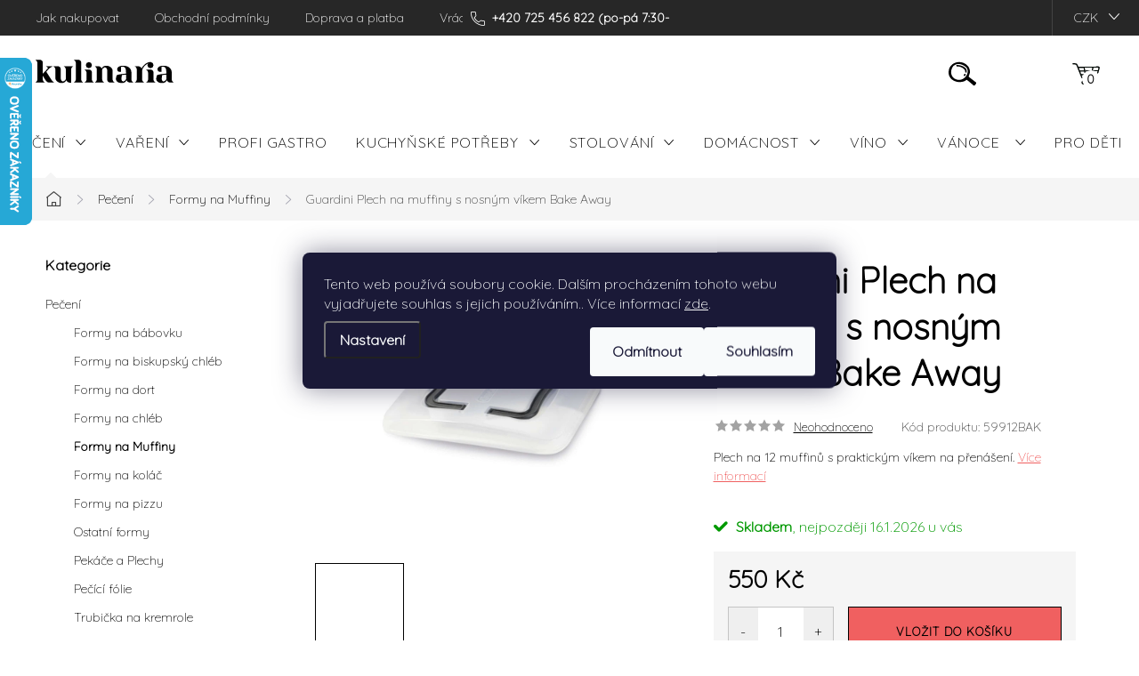

--- FILE ---
content_type: text/html; charset=utf-8
request_url: https://www.kulinaria.cz/plech-na-muffiny-s-nosnym-vikem-bake-away/
body_size: 42750
content:
<!doctype html><html lang="cs" dir="ltr" class="header-background-light external-fonts-loaded"><head><meta charset="utf-8" /><meta name="viewport" content="width=device-width,initial-scale=1" /><title>Guardini Plech na muffiny s nosným víkem Bake Away - Kulinaria</title><link rel="preconnect" href="https://cdn.myshoptet.com" /><link rel="dns-prefetch" href="https://cdn.myshoptet.com" /><link rel="preload" href="https://cdn.myshoptet.com/prj/dist/master/cms/libs/jquery/jquery-1.11.3.min.js" as="script" /><link href="https://cdn.myshoptet.com/prj/dist/master/cms/templates/frontend_templates/shared/css/font-face/poppins.css" rel="stylesheet"><script>
dataLayer = [];
dataLayer.push({'shoptet' : {
    "pageId": 1104,
    "pageType": "productDetail",
    "currency": "CZK",
    "currencyInfo": {
        "decimalSeparator": ",",
        "exchangeRate": 1,
        "priceDecimalPlaces": 0,
        "symbol": "K\u010d",
        "symbolLeft": 0,
        "thousandSeparator": " "
    },
    "language": "cs",
    "projectId": 344734,
    "product": {
        "id": 4782,
        "guid": "51bbec94-6996-11ed-a222-121fa48e15df",
        "hasVariants": false,
        "codes": [
            {
                "code": "59912BAK"
            }
        ],
        "code": "59912BAK",
        "name": "Guardini Plech na muffiny s nosn\u00fdm v\u00edkem Bake Away",
        "appendix": "",
        "weight": 0.51000000000000001,
        "manufacturer": "Guardini",
        "manufacturerGuid": "1EF5333578F76DECBF42DA0BA3DED3EE",
        "currentCategory": "Pe\u010den\u00ed | Formy na Muffiny",
        "currentCategoryGuid": "b9fe3b60-5e77-11ed-9db2-024225a01335",
        "defaultCategory": "Pe\u010den\u00ed | Formy na Muffiny",
        "defaultCategoryGuid": "b9fe3b60-5e77-11ed-9db2-024225a01335",
        "currency": "CZK",
        "priceWithVat": 550
    },
    "stocks": [
        {
            "id": "ext",
            "title": "Sklad",
            "isDeliveryPoint": 0,
            "visibleOnEshop": 1
        }
    ],
    "cartInfo": {
        "id": null,
        "freeShipping": false,
        "freeShippingFrom": 999,
        "leftToFreeGift": {
            "formattedPrice": "0 K\u010d",
            "priceLeft": 0
        },
        "freeGift": false,
        "leftToFreeShipping": {
            "priceLeft": 999,
            "dependOnRegion": 0,
            "formattedPrice": "999 K\u010d"
        },
        "discountCoupon": [],
        "getNoBillingShippingPrice": {
            "withoutVat": 0,
            "vat": 0,
            "withVat": 0
        },
        "cartItems": [],
        "taxMode": "ORDINARY"
    },
    "cart": [],
    "customer": {
        "priceRatio": 1,
        "priceListId": 1,
        "groupId": null,
        "registered": false,
        "mainAccount": false
    }
}});
dataLayer.push({'cookie_consent' : {
    "marketing": "denied",
    "analytics": "denied"
}});
document.addEventListener('DOMContentLoaded', function() {
    shoptet.consent.onAccept(function(agreements) {
        if (agreements.length == 0) {
            return;
        }
        dataLayer.push({
            'cookie_consent' : {
                'marketing' : (agreements.includes(shoptet.config.cookiesConsentOptPersonalisation)
                    ? 'granted' : 'denied'),
                'analytics': (agreements.includes(shoptet.config.cookiesConsentOptAnalytics)
                    ? 'granted' : 'denied')
            },
            'event': 'cookie_consent'
        });
    });
});
</script>

<!-- Google Tag Manager -->
<script>(function(w,d,s,l,i){w[l]=w[l]||[];w[l].push({'gtm.start':
new Date().getTime(),event:'gtm.js'});var f=d.getElementsByTagName(s)[0],
j=d.createElement(s),dl=l!='dataLayer'?'&l='+l:'';j.async=true;j.src=
'https://www.googletagmanager.com/gtm.js?id='+i+dl;f.parentNode.insertBefore(j,f);
})(window,document,'script','dataLayer','GTM-5F3PKD65');</script>
<!-- End Google Tag Manager -->

<meta property="og:type" content="website"><meta property="og:site_name" content="kulinaria.cz"><meta property="og:url" content="https://www.kulinaria.cz/plech-na-muffiny-s-nosnym-vikem-bake-away/"><meta property="og:title" content="Guardini Plech na muffiny s nosným víkem Bake Away - Kulinaria"><meta name="author" content="Kulinaria"><meta name="web_author" content="Shoptet.cz"><meta name="dcterms.rightsHolder" content="www.kulinaria.cz"><meta name="robots" content="index,follow"><meta property="og:image" content="https://cdn.myshoptet.com/usr/www.kulinaria.cz/user/shop/big/4782_image-6012e62715f15-59912bak-bake-away-12muff-720x480.jpg?637b6ca8"><meta property="og:description" content="Guardini Plech na muffiny s nosným víkem Bake Away. Plech na 12 muffinů s praktickým víkem na přenášení."><meta name="description" content="Guardini Plech na muffiny s nosným víkem Bake Away. Plech na 12 muffinů s praktickým víkem na přenášení."><meta property="product:price:amount" content="550"><meta property="product:price:currency" content="CZK"><style>:root {--color-primary: #1b699d;--color-primary-h: 204;--color-primary-s: 71%;--color-primary-l: 36%;--color-primary-hover: #97ee77;--color-primary-hover-h: 104;--color-primary-hover-s: 78%;--color-primary-hover-l: 70%;--color-secondary: #f06060;--color-secondary-h: 0;--color-secondary-s: 83%;--color-secondary-l: 66%;--color-secondary-hover: #fe4d4d;--color-secondary-hover-h: 0;--color-secondary-hover-s: 99%;--color-secondary-hover-l: 65%;--color-tertiary: #ffc807;--color-tertiary-h: 47;--color-tertiary-s: 100%;--color-tertiary-l: 51%;--color-tertiary-hover: #ffbb00;--color-tertiary-hover-h: 44;--color-tertiary-hover-s: 100%;--color-tertiary-hover-l: 50%;--color-header-background: #ffffff;--template-font: "Poppins";--template-headings-font: "Poppins";--header-background-url: none;--cookies-notice-background: #1A1937;--cookies-notice-color: #F8FAFB;--cookies-notice-button-hover: #f5f5f5;--cookies-notice-link-hover: #27263f;--templates-update-management-preview-mode-content: "Náhled aktualizací šablony je aktivní pro váš prohlížeč."}</style>
    <script>var shoptet = shoptet || {};</script>
    <script src="https://cdn.myshoptet.com/prj/dist/master/shop/dist/main-3g-header.js.05f199e7fd2450312de2.js"></script>
<!-- User include --><!-- service 1047(677) html code header -->
<link rel="stylesheet preload" href="https://use.typekit.net/nxv2roq.css">
<link href="https://cdn.myshoptet.com/prj/dist/master/shop/dist/font-shoptet-11.css.62c94c7785ff2cea73b2.css" rel="stylesheet preload">
<link type="text/css" href="https://cdn.myshoptet.com/usr/paxio.myshoptet.com/user/documents/Venus/style.css?v771103" rel="stylesheet preload" media="all" />
<link href="https://cdn.myshoptet.com/usr/paxio.myshoptet.com/user/documents/blank/ikony.css?v23" rel="stylesheet preload">
<link href="https://cdn.myshoptet.com/usr/paxio.myshoptet.com/user/documents/Venus/preklady.css?v15" rel="stylesheet preload">
<link rel="stylesheet preload" href="https://cdn.myshoptet.com/usr/paxio.myshoptet.com/user/documents/Venus/Slider/slick.css" />
<link rel="stylesheet preload" href="https://cdn.myshoptet.com/usr/paxio.myshoptet.com/user/documents/Venus/Slider/slick-theme.css?v3" />
<link rel="stylesheet preload" href="https://cdn.myshoptet.com/usr/paxio.myshoptet.com/user/documents/Venus/Slider/slick-classic.css?v5" />
<meta name="theme-color" content="#000" id="theme-color"/>
<!-- api 427(81) html code header -->
<link rel="stylesheet" href="https://cdn.myshoptet.com/usr/api2.dklab.cz/user/documents/_doplnky/instagram/344734/11/344734_11.css" type="text/css" /><style>
        :root {
            --dklab-instagram-header-color: #000000;  
            --dklab-instagram-header-background: #DDDDDD;  
            --dklab-instagram-font-weight: 700;
            --dklab-instagram-font-size: 180%;
            --dklab-instagram-logoUrl: url(https://cdn.myshoptet.com/usr/api2.dklab.cz/user/documents/_doplnky/instagram/img/logo-cerna.png); 
            --dklab-instagram-logo-size-width: 40px;
            --dklab-instagram-logo-size-height: 40px;                        
            --dklab-instagram-hover-content: "\e902";                        
            --dklab-instagram-padding: 0px;                        
            --dklab-instagram-border-color: #888888;
            
        }
        </style>
<!-- service 427(81) html code header -->
<link rel="stylesheet" href="https://cdn.myshoptet.com/usr/api2.dklab.cz/user/documents/_doplnky/instagram/font/instagramplus.css" type="text/css" />

<!-- project html code header -->
<meta name="facebook-domain-verification" content="dfdnv4j50aiknp6ek8r79j2dd7cqon" />
<link rel="preconnect" href="https://fonts.googleapis.com">
<link rel="preconnect" href="https://fonts.gstatic.com" crossorigin>
<link href="https://fonts.googleapis.com/css2?family=Quicksand:wght@300&display=swap" rel="stylesheet">
<link rel="stylesheet" href="https://www.kulinaria.cz/user/documents/upload/txt-style.css">
<style>

*{font-family: 'Quicksand',sans-serif !important;}
.site-name img {
    filter: unset;
}
#header {background-color: #fff !important;}
ul.menu-level-1 li a {
    text-transform: uppercase;
    font-size: 16px;
    color: #000;
}
.navigation-buttons a::before, .menu-helper::before, .menu-helper span .navigation-buttons .lupa::before, a.btn.cart-count::before {color: #000;}
.menu-helper:hover span, .menu-helper:hover::before{color: #fff;}
.navigation-buttons > a[data-target="cart"] i, .cart-count:not(.full)::after {background-color: #000;color: #fff;}
/*.navigation-in>ul>li.ext>ul>li>a {display: unset;}*/

.navigation-buttons .lupa::before{content: url('https://www.kulinaria.cz/user/documents/upload/template/icons/search.png');}
.navigation-buttons .login::before{content: url('https://www.kulinaria.cz/user/documents/upload/template/icons/user.png');}
.navigation-buttons .cart-count::before{content: url('https://www.kulinaria.cz/user/documents/upload/template/icons/cart.png')!important;}
.navigation-buttons .cart-count.hovered:hover::before{content: url('https://www.kulinaria.cz/user/documents/upload/template/icons/cart_hover.png')!important;}
/*.menu-helper{left: calc(50% + 200px);}*/


@media (max-width: 757px){
#footer .vote-wrap > a{width: 100%;}
.top-navigation-bar .container {border-color: #000;background-color: #fff;}
.responsive-tools a, ul.menu-level-1 li a b, .submenu-arrow::after {color: #000;}
ul.menu-level-1 li {background-color: #fff;}
.navigation-window-visible .responsive-tools > a[data-target="navigation"]::before {content: "\e950";color: #000;}
ul.menu-level-2 li div a span, ul.menu-level-2 li a span {color:#000}
.navigation-in ul li a b {color: #000}
.navigation-in ul li.ext.exp > a, .navigation-in ul li.ext.exp > div > a {
    background-color: #cbcbcb;
    padding-left: 35px;
}
}

/*uprava*/
@media screen and (min-width: 1200px){
.type-index .top-navigation-bar {z-index: 2 !important;top: 0 !important;position: relative !important;background-color: #272727 !important;}
.one-column-body .carousel-inner > .item.carousel-link a::before, .one-column-body .carousel-inner > .item:not(.carousel-link)::before {display: none;}
}
.btn.btn-default {
    color: #ffffff;
    border-color: #A6CF98;
    background-color: #A6CF98;
    }

.type-category #content {
      display: flex;
      flex-direction: column;
}

.category-title {
padding-top: 22px;
}

	#content h1 {
      color: #000;
	}

/*  #navigation * {
  font-weight: bold; color: #000;
  font-family: Poppins;
  background-color: #fff;
  border-radius: 30px;
  border-color: #fff;
  }
*/  
  #formSearchForm * {
  border-radius: 10px;
  border-color: #F6F6F6;
  }
.welcome h1 {
text-align: center;
}
.homepage-box.welcome-wrapper {
background-color: #fff;
border-color: #fff;
display:none;
}

.type-detail #dklabBanplusIkony .dklabBanplusIkona .dklabBanplusIkonaImg img {
width: 476px;
max-height: 171px !important;
}

.type- #dklabBanplusIkony .dklabBanplusIkona .dklabBanplusIkonaImg img {
width: 476px;
max-height: 171px !important;
}

#dklabBanplusIkony .dklabBanplusIkona {
padding: 0px !important;
text-align: left !important;

}

.homepage-box.before-carousel {
margin-top: 2pt;
margin-bottom: 10pt;
background-color: #fff;
border-color: #A0A0A0;
border-bottom: none;

}
.btn.btn-primary, a.btn.btn-primary {
border-radius: 0px;
}

.btn.btn-cart, a.btn.btn-cart, .btn.add-to-cart-button, a.btn.add-to-cart-button {
border-radius: 0px;
border-color: #000000
}

.btn.btn-conversion, a.btn.btn-conversion, .btn.btn-cart, a.btn.btn-cart {
    color: #000;
}

.top-navigation-bar {
border-style: none;
}
.top-navigation-bar .container {
border-color: #000;
}

.btn.btn-primary, a.btn.btn-primary {
    color: #fff;
    border-color: #5da250;
    background-color: #5da250;
    font-weight: 600;
    padding: 5px 30px;
}

.type-category #content {
      display: flex;
      flex-direction: column;
}
.type-category #content h1 {
      order: -2;
}
.type-category #content .category-perex {
      order: -1;
}

.flag {
	border-radius: 30px
}

.flag.flag-discount {
   	 background-color: #DB6B97;
}

.flag.flag-new {
			background-color: #DB6B97;
}



.benefitBanner {
display: flex;
flex-wrap: nowrap;
flex-direction: row;
}

@media (max-width: 800px) {
.benefitBanner {
    display: flex;
    flex-direction: column;
    position: relative;
    margin-top: 50px;
    order: 99;
}
}
.benefitBanner__picture {
max-width: 250pt;
max-height: 150pt;
flex: 0 0 250pt;
}

#footer .footer-rows .site-name {
      display: none;

}
#footer .custom-footer {
      padding-left: 0px !important;
      z-index: 2;
      position: relative;
    z-index: 2;
}
h4.homepage-group-title, .h4.homepage-group-title {
margin-top: 30px;
}

.shp-tabs-row a[href$="#productsAlternative"] {
      display: none !important;
}
#tab-content {
      display: flex;
      flex-direction: column;
}
#productsAlternative {
      display: block !important;
      opacity: 1 !important;
      order: 99;
}
#productsAlternative:before {
      content: 'Podobné produkty';
      font-size: 140%;
      margin-top: 30px;
      display: block;
}
.benefitBanner__img {
    max-height: 150px;
}
.top-navigation-contacts .project-phone:after
{
	content:" (po-pá 7:30-15:00)";
}

#carousel:after
{
	display:none;
}
.carousel {
    position: relative;
    margin-top: 4%;
}
.stars a.star-on::before, .stars span.star-on::before {
    color: #FFD700 !important; /* Barva hvězd při najetí myší */
}
</style>

<style type="text/css">
.latest-contribution-wrapper { display: none; }

.next-to-carousel-banners.cols-2 > div + div{width:33%;}
.next-to-carousel-banners.cols-3 > div + div{width:33%;}

@media screen and (min-width: 1200px){
#navigation {position: relative;}
.navigation-in > ul {width: 100%;margin-left: 0;}
.menu-helper {left: auto;right: 0;top: 80px;}
.carousel {margin-top: 160px;}
}
@media screen and (min-width: 1200px) and (max-width: 1439px){
.navigation-in > ul > li > a{padding-left: 16px;padding-right: 16px;}
}
ul.manufacturers ul li a{text-align: center;display: block;}
ul.manufacturers ul li a::before{content: ""; width: 100%; height: 70px; display: block; background-position: 50% 50%; background-repeat: no-repeat; background-size: contain;}
.fav-cat li {background-color: #f6f6f6;border: 5px solid #fff !important;}
.fav-cat li:hover{background-color: #fff;}
.fav-cat li img {border-radius: 0;mix-blend-mode: darken;}
.fav-cat li > div a{font-weight: bold;}
.fav-cat li:hover .menu-image{box-shadow: 0 0 5px rgba(0,0,0,0.1);}


/*LOGA ZANČEK - ZAČÁTEK */
ul.manufacturers ul li a[href="/znacka/ciste-drevo/"]::before{background-image: url('/user/documents/upload/loga/ciste-drevo.svg');}

/*LOGA ZNAČEK - KONEC*/

.next-to-carousel-banners{display: none !important;}

@media screen and (min-width: 768px){
		.top-banners{margin-top: 160px;}
    .banners-row:not(.footer-banners) .col-sm-4.ready {display: block !important;}

    .banners-row:not(.footer-banners) .col-sm-4{width: 25%;padding-left: 2px;}
    .banners-row:not(.footer-banners) .col-sm-8{width: 75%;}
    .top-banners > div + div{margin-top: 2px;}
}
@media screen and (max-width: 1199px){
.top-banners {margin-top: 32px;}
}
@media screen and (max-width: 991px){
.top-banners {margin-top: 25px;}
}
@media screen and (max-width: 767px){
.top-banners {margin: 10px;}
.top-banners > div + div{margin-top: 10px;}
}
</style>


<meta name="facebook-domain-verification" content="uwsu2xh93pvkmlnki33z0it0pr0egl" />

<!-- /User include --><link rel="shortcut icon" href="/favicon.ico" type="image/x-icon" /><link rel="canonical" href="https://www.kulinaria.cz/plech-na-muffiny-s-nosnym-vikem-bake-away/" />    <script>
        var _hwq = _hwq || [];
        _hwq.push(['setKey', '5369F6E22204945661D847D1122D8CCC']);
        _hwq.push(['setTopPos', '0']);
        _hwq.push(['showWidget', '21']);
        (function() {
            var ho = document.createElement('script');
            ho.src = 'https://cz.im9.cz/direct/i/gjs.php?n=wdgt&sak=5369F6E22204945661D847D1122D8CCC';
            var s = document.getElementsByTagName('script')[0]; s.parentNode.insertBefore(ho, s);
        })();
    </script>
<script>!function(){var t={9196:function(){!function(){var t=/\[object (Boolean|Number|String|Function|Array|Date|RegExp)\]/;function r(r){return null==r?String(r):(r=t.exec(Object.prototype.toString.call(Object(r))))?r[1].toLowerCase():"object"}function n(t,r){return Object.prototype.hasOwnProperty.call(Object(t),r)}function e(t){if(!t||"object"!=r(t)||t.nodeType||t==t.window)return!1;try{if(t.constructor&&!n(t,"constructor")&&!n(t.constructor.prototype,"isPrototypeOf"))return!1}catch(t){return!1}for(var e in t);return void 0===e||n(t,e)}function o(t,r,n){this.b=t,this.f=r||function(){},this.d=!1,this.a={},this.c=[],this.e=function(t){return{set:function(r,n){u(c(r,n),t.a)},get:function(r){return t.get(r)}}}(this),i(this,t,!n);var e=t.push,o=this;t.push=function(){var r=[].slice.call(arguments,0),n=e.apply(t,r);return i(o,r),n}}function i(t,n,o){for(t.c.push.apply(t.c,n);!1===t.d&&0<t.c.length;){if("array"==r(n=t.c.shift()))t:{var i=n,a=t.a;if("string"==r(i[0])){for(var f=i[0].split("."),s=f.pop(),p=(i=i.slice(1),0);p<f.length;p++){if(void 0===a[f[p]])break t;a=a[f[p]]}try{a[s].apply(a,i)}catch(t){}}}else if("function"==typeof n)try{n.call(t.e)}catch(t){}else{if(!e(n))continue;for(var l in n)u(c(l,n[l]),t.a)}o||(t.d=!0,t.f(t.a,n),t.d=!1)}}function c(t,r){for(var n={},e=n,o=t.split("."),i=0;i<o.length-1;i++)e=e[o[i]]={};return e[o[o.length-1]]=r,n}function u(t,o){for(var i in t)if(n(t,i)){var c=t[i];"array"==r(c)?("array"==r(o[i])||(o[i]=[]),u(c,o[i])):e(c)?(e(o[i])||(o[i]={}),u(c,o[i])):o[i]=c}}window.DataLayerHelper=o,o.prototype.get=function(t){var r=this.a;t=t.split(".");for(var n=0;n<t.length;n++){if(void 0===r[t[n]])return;r=r[t[n]]}return r},o.prototype.flatten=function(){this.b.splice(0,this.b.length),this.b[0]={},u(this.a,this.b[0])}}()}},r={};function n(e){var o=r[e];if(void 0!==o)return o.exports;var i=r[e]={exports:{}};return t[e](i,i.exports,n),i.exports}n.n=function(t){var r=t&&t.__esModule?function(){return t.default}:function(){return t};return n.d(r,{a:r}),r},n.d=function(t,r){for(var e in r)n.o(r,e)&&!n.o(t,e)&&Object.defineProperty(t,e,{enumerable:!0,get:r[e]})},n.o=function(t,r){return Object.prototype.hasOwnProperty.call(t,r)},function(){"use strict";n(9196)}()}();</script><style>/* custom background */@media (min-width: 992px) {body {background-color: #ffffff ;background-position: top center;background-repeat: no-repeat;background-attachment: scroll;}}</style>    <!-- Global site tag (gtag.js) - Google Analytics -->
    <script async src="https://www.googletagmanager.com/gtag/js?id=G-LLZE21PRQE"></script>
    <script>
        
        window.dataLayer = window.dataLayer || [];
        function gtag(){dataLayer.push(arguments);}
        

                    console.debug('default consent data');

            gtag('consent', 'default', {"ad_storage":"denied","analytics_storage":"denied","ad_user_data":"denied","ad_personalization":"denied","wait_for_update":500});
            dataLayer.push({
                'event': 'default_consent'
            });
        
        gtag('js', new Date());

        
                gtag('config', 'G-LLZE21PRQE', {"groups":"GA4","send_page_view":false,"content_group":"productDetail","currency":"CZK","page_language":"cs"});
        
                gtag('config', 'AW-10775196848', {"allow_enhanced_conversions":true});
        
        
        
        
        
                    gtag('event', 'page_view', {"send_to":"GA4","page_language":"cs","content_group":"productDetail","currency":"CZK"});
        
                gtag('set', 'currency', 'CZK');

        gtag('event', 'view_item', {
            "send_to": "UA",
            "items": [
                {
                    "id": "59912BAK",
                    "name": "Guardini Plech na muffiny s nosn\u00fdm v\u00edkem Bake Away",
                    "category": "Pe\u010den\u00ed \/ Formy na Muffiny",
                                        "brand": "Guardini",
                                                            "price": 455
                }
            ]
        });
        
        
        
        
        
                    gtag('event', 'view_item', {"send_to":"GA4","page_language":"cs","content_group":"productDetail","value":455,"currency":"CZK","items":[{"item_id":"59912BAK","item_name":"Guardini Plech na muffiny s nosn\u00fdm v\u00edkem Bake Away","item_brand":"Guardini","item_category":"Pe\u010den\u00ed","item_category2":"Formy na Muffiny","price":455,"quantity":1,"index":0}]});
        
        
        
        
        
        
        
        document.addEventListener('DOMContentLoaded', function() {
            if (typeof shoptet.tracking !== 'undefined') {
                for (var id in shoptet.tracking.bannersList) {
                    gtag('event', 'view_promotion', {
                        "send_to": "UA",
                        "promotions": [
                            {
                                "id": shoptet.tracking.bannersList[id].id,
                                "name": shoptet.tracking.bannersList[id].name,
                                "position": shoptet.tracking.bannersList[id].position
                            }
                        ]
                    });
                }
            }

            shoptet.consent.onAccept(function(agreements) {
                if (agreements.length !== 0) {
                    console.debug('gtag consent accept');
                    var gtagConsentPayload =  {
                        'ad_storage': agreements.includes(shoptet.config.cookiesConsentOptPersonalisation)
                            ? 'granted' : 'denied',
                        'analytics_storage': agreements.includes(shoptet.config.cookiesConsentOptAnalytics)
                            ? 'granted' : 'denied',
                                                                                                'ad_user_data': agreements.includes(shoptet.config.cookiesConsentOptPersonalisation)
                            ? 'granted' : 'denied',
                        'ad_personalization': agreements.includes(shoptet.config.cookiesConsentOptPersonalisation)
                            ? 'granted' : 'denied',
                        };
                    console.debug('update consent data', gtagConsentPayload);
                    gtag('consent', 'update', gtagConsentPayload);
                    dataLayer.push(
                        { 'event': 'update_consent' }
                    );
                }
            });
        });
    </script>
<script>
    (function(t, r, a, c, k, i, n, g) { t['ROIDataObject'] = k;
    t[k]=t[k]||function(){ (t[k].q=t[k].q||[]).push(arguments) },t[k].c=i;n=r.createElement(a),
    g=r.getElementsByTagName(a)[0];n.async=1;n.src=c;g.parentNode.insertBefore(n,g)
    })(window, document, 'script', '//www.heureka.cz/ocm/sdk.js?source=shoptet&version=2&page=product_detail', 'heureka', 'cz');

    heureka('set_user_consent', 0);
</script>
</head><body class="desktop id-1104 in-formy-na-muffiny template-11 type-product type-detail multiple-columns-body columns-3 blank-mode blank-mode-css ums_forms_redesign--off ums_a11y_category_page--on ums_discussion_rating_forms--off ums_flags_display_unification--on ums_a11y_login--on mobile-header-version-0">
        <div id="fb-root"></div>
        <script>
            window.fbAsyncInit = function() {
                FB.init({
//                    appId            : 'your-app-id',
                    autoLogAppEvents : true,
                    xfbml            : true,
                    version          : 'v19.0'
                });
            };
        </script>
        <script async defer crossorigin="anonymous" src="https://connect.facebook.net/cs_CZ/sdk.js"></script>
<!-- Google Tag Manager (noscript) -->
<noscript><iframe src="https://www.googletagmanager.com/ns.html?id=GTM-5F3PKD65"
height="0" width="0" style="display:none;visibility:hidden"></iframe></noscript>
<!-- End Google Tag Manager (noscript) -->

    <div class="siteCookies siteCookies--center siteCookies--dark js-siteCookies" role="dialog" data-testid="cookiesPopup" data-nosnippet>
        <div class="siteCookies__form">
            <div class="siteCookies__content">
                <div class="siteCookies__text">
                    Tento web používá soubory cookie. Dalším procházením tohoto webu vyjadřujete souhlas s jejich používáním.. Více informací <a href="https://344734.myshoptet.com/podminky-ochrany-osobnich-udaju/" target="\">zde</a>.
                </div>
                <p class="siteCookies__links">
                    <button class="siteCookies__link js-cookies-settings" aria-label="Nastavení cookies" data-testid="cookiesSettings">Nastavení</button>
                </p>
            </div>
            <div class="siteCookies__buttonWrap">
                                    <button class="siteCookies__button js-cookiesConsentSubmit" value="reject" aria-label="Odmítnout cookies" data-testid="buttonCookiesReject">Odmítnout</button>
                                <button class="siteCookies__button js-cookiesConsentSubmit" value="all" aria-label="Přijmout cookies" data-testid="buttonCookiesAccept">Souhlasím</button>
            </div>
        </div>
        <script>
            document.addEventListener("DOMContentLoaded", () => {
                const siteCookies = document.querySelector('.js-siteCookies');
                document.addEventListener("scroll", shoptet.common.throttle(() => {
                    const st = document.documentElement.scrollTop;
                    if (st > 1) {
                        siteCookies.classList.add('siteCookies--scrolled');
                    } else {
                        siteCookies.classList.remove('siteCookies--scrolled');
                    }
                }, 100));
            });
        </script>
    </div>
<a href="#content" class="skip-link sr-only">Přejít na obsah</a><div class="overall-wrapper"><div class="user-action"><div class="container">
    <div class="user-action-in">
                    <div id="login" class="user-action-login popup-widget login-widget" role="dialog" aria-labelledby="loginHeading">
        <div class="popup-widget-inner">
                            <h2 id="loginHeading">Přihlášení k vašemu účtu</h2><div id="customerLogin"><form action="/action/Customer/Login/" method="post" id="formLoginIncluded" class="csrf-enabled formLogin" data-testid="formLogin"><input type="hidden" name="referer" value="" /><div class="form-group"><div class="input-wrapper email js-validated-element-wrapper no-label"><input type="email" name="email" class="form-control" autofocus placeholder="E-mailová adresa (např. jan@novak.cz)" data-testid="inputEmail" autocomplete="email" required /></div></div><div class="form-group"><div class="input-wrapper password js-validated-element-wrapper no-label"><input type="password" name="password" class="form-control" placeholder="Heslo" data-testid="inputPassword" autocomplete="current-password" required /><span class="no-display">Nemůžete vyplnit toto pole</span><input type="text" name="surname" value="" class="no-display" /></div></div><div class="form-group"><div class="login-wrapper"><button type="submit" class="btn btn-secondary btn-text btn-login" data-testid="buttonSubmit">Přihlásit se</button><div class="password-helper"><a href="/registrace/" data-testid="signup" rel="nofollow">Nová registrace</a><a href="/klient/zapomenute-heslo/" rel="nofollow">Zapomenuté heslo</a></div></div></div></form>
</div>                    </div>
    </div>

                            <div id="cart-widget" class="user-action-cart popup-widget cart-widget loader-wrapper" data-testid="popupCartWidget" role="dialog" aria-hidden="true">
    <div class="popup-widget-inner cart-widget-inner place-cart-here">
        <div class="loader-overlay">
            <div class="loader"></div>
        </div>
    </div>

    <div class="cart-widget-button">
        <a href="/kosik/" class="btn btn-conversion" id="continue-order-button" rel="nofollow" data-testid="buttonNextStep">Pokračovat do košíku</a>
    </div>
</div>
            </div>
</div>
</div><div class="top-navigation-bar" data-testid="topNavigationBar">

    <div class="container">

        <div class="top-navigation-contacts">
            <strong>Zákaznická podpora:</strong><a href="tel:+420725456822" class="project-phone" aria-label="Zavolat na +420725456822" data-testid="contactboxPhone"><span>+420 725 456 822</span></a><a href="mailto:objednavky@kulinaria.cz" class="project-email" data-testid="contactboxEmail"><span>objednavky@kulinaria.cz</span></a>        </div>

                            <div class="top-navigation-menu">
                <div class="top-navigation-menu-trigger"></div>
                <ul class="top-navigation-bar-menu">
                                            <li class="top-navigation-menu-item-27">
                            <a href="/jak-nakupovat/">Jak nakupovat</a>
                        </li>
                                            <li class="top-navigation-menu-item-39">
                            <a href="/obchodni-podminky/">Obchodní podmínky</a>
                        </li>
                                            <li class="top-navigation-menu-item-786">
                            <a href="/doprava-a-platba/">Doprava a platba</a>
                        </li>
                                            <li class="top-navigation-menu-item-795">
                            <a href="/vraceni-zbozi/">Vrácení zboží</a>
                        </li>
                                            <li class="top-navigation-menu-item-792">
                            <a href="/reklamacni-rad/">Reklamační řád</a>
                        </li>
                                            <li class="top-navigation-menu-item-682">
                            <a href="/nase-recepty/">Naše recepty</a>
                        </li>
                                            <li class="top-navigation-menu-item-691">
                            <a href="/podminky-ochrany-osobnich-udaju/">Podmínky ochrany osobních údajů</a>
                        </li>
                                            <li class="top-navigation-menu-item-705">
                            <a href="/vyzkousejte-recepty/">Vyzkoušejte naše recepty</a>
                        </li>
                                            <li class="top-navigation-menu-item--51">
                            <a href="/hodnoceni-obchodu/">Hodnocení obchodu</a>
                        </li>
                                    </ul>
                <ul class="top-navigation-bar-menu-helper"></ul>
            </div>
        
        <div class="top-navigation-tools top-navigation-tools--language">
            <div class="responsive-tools">
                <a href="#" class="toggle-window" data-target="search" aria-label="Hledat" data-testid="linkSearchIcon"></a>
                                                            <a href="#" class="toggle-window" data-target="login"></a>
                                                    <a href="#" class="toggle-window" data-target="navigation" aria-label="Menu" data-testid="hamburgerMenu"></a>
            </div>
                <div class="dropdown">
        <span>Ceny v:</span>
        <button id="topNavigationDropdown" type="button" data-toggle="dropdown" aria-haspopup="true" aria-expanded="false">
            CZK
            <span class="caret"></span>
        </button>
        <ul class="dropdown-menu" aria-labelledby="topNavigationDropdown"><li><a href="/action/Currency/changeCurrency/?currencyCode=CZK" rel="nofollow">CZK</a></li><li><a href="/action/Currency/changeCurrency/?currencyCode=EUR" rel="nofollow">EUR</a></li></ul>
    </div>
            <button class="top-nav-button top-nav-button-login toggle-window" type="button" data-target="login" aria-haspopup="dialog" aria-controls="login" aria-expanded="false" data-testid="signin"><span>Přihlášení</span></button>        </div>

    </div>

</div>
<header id="header"><div class="container navigation-wrapper">
    <div class="header-top">
        <div class="site-name-wrapper">
            <div class="site-name"><a href="/" data-testid="linkWebsiteLogo"><img src="https://cdn.myshoptet.com/usr/www.kulinaria.cz/user/logos/webblack_kreslic___pl__tno_1.png" alt="Kulinaria" fetchpriority="low" /></a></div>        </div>
        <div class="search" itemscope itemtype="https://schema.org/WebSite">
            <meta itemprop="headline" content="Formy na Muffiny"/><meta itemprop="url" content="https://www.kulinaria.cz"/><meta itemprop="text" content="Guardini Plech na muffiny s nosným víkem Bake Away. Plech na 12 muffinů s praktickým víkem na přenášení."/>            <form action="/action/ProductSearch/prepareString/" method="post"
    id="formSearchForm" class="search-form compact-form js-search-main"
    itemprop="potentialAction" itemscope itemtype="https://schema.org/SearchAction" data-testid="searchForm">
    <fieldset>
        <meta itemprop="target"
            content="https://www.kulinaria.cz/vyhledavani/?string={string}"/>
        <input type="hidden" name="language" value="cs"/>
        
            
<input
    type="search"
    name="string"
        class="query-input form-control search-input js-search-input"
    placeholder="Napište, co hledáte"
    autocomplete="off"
    required
    itemprop="query-input"
    aria-label="Vyhledávání"
    data-testid="searchInput"
>
            <button type="submit" class="btn btn-default" data-testid="searchBtn">Hledat</button>
        
    </fieldset>
</form>
        </div>
        <div class="navigation-buttons">
                
    <a href="/kosik/" class="btn btn-icon toggle-window cart-count" data-target="cart" data-hover="true" data-redirect="true" data-testid="headerCart" rel="nofollow" aria-haspopup="dialog" aria-expanded="false" aria-controls="cart-widget">
        
                <span class="sr-only">Nákupní košík</span>
        
            <span class="cart-price visible-lg-inline-block" data-testid="headerCartPrice">
                                    Prázdný košík                            </span>
        
    
            </a>
        </div>
    </div>
    <nav id="navigation" aria-label="Hlavní menu" data-collapsible="true"><div class="navigation-in menu"><ul class="menu-level-1" role="menubar" data-testid="headerMenuItems"><li class="menu-item-674 ext" role="none"><a href="/peceni/" data-testid="headerMenuItem" role="menuitem" aria-haspopup="true" aria-expanded="false"><b>Pečení</b><span class="submenu-arrow"></span></a><ul class="menu-level-2" aria-label="Pečení" tabindex="-1" role="menu"><li class="menu-item-783" role="none"><a href="/formy-na-babovku/" class="menu-image" data-testid="headerMenuItem" tabindex="-1" aria-hidden="true"><img src="data:image/svg+xml,%3Csvg%20width%3D%22140%22%20height%3D%22100%22%20xmlns%3D%22http%3A%2F%2Fwww.w3.org%2F2000%2Fsvg%22%3E%3C%2Fsvg%3E" alt="" aria-hidden="true" width="140" height="100"  data-src="https://cdn.myshoptet.com/usr/www.kulinaria.cz/user/categories/thumb/2235_39002-forma-na-babovku-marissa-bronzova-24-x-10-cm-guardini_(1).jpg" fetchpriority="low" /></a><div><a href="/formy-na-babovku/" data-testid="headerMenuItem" role="menuitem"><span>Formy na bábovku FAV</span></a>
                        </div></li><li class="menu-item-1098" role="none"><a href="/formy-na-biskupsky-chleb/" class="menu-image" data-testid="headerMenuItem" tabindex="-1" aria-hidden="true"><img src="data:image/svg+xml,%3Csvg%20width%3D%22140%22%20height%3D%22100%22%20xmlns%3D%22http%3A%2F%2Fwww.w3.org%2F2000%2Fsvg%22%3E%3C%2Fsvg%3E" alt="" aria-hidden="true" width="140" height="100"  data-src="https://cdn.myshoptet.com/usr/www.kulinaria.cz/user/categories/thumb/3966_73025gegnam-720x480-1.jpg" fetchpriority="low" /></a><div><a href="/formy-na-biskupsky-chleb/" data-testid="headerMenuItem" role="menuitem"><span>Formy na biskupský chléb</span></a>
                        </div></li><li class="menu-item-750" role="none"><a href="/formy-na-dort/" class="menu-image" data-testid="headerMenuItem" tabindex="-1" aria-hidden="true"><img src="data:image/svg+xml,%3Csvg%20width%3D%22140%22%20height%3D%22100%22%20xmlns%3D%22http%3A%2F%2Fwww.w3.org%2F2000%2Fsvg%22%3E%3C%2Fsvg%3E" alt="" aria-hidden="true" width="140" height="100"  data-src="https://cdn.myshoptet.com/usr/www.kulinaria.cz/user/categories/thumb/4344_70124gegnam-720x480.jpg" fetchpriority="low" /></a><div><a href="/formy-na-dort/" data-testid="headerMenuItem" role="menuitem"><span>Formy na dort</span></a>
                        </div></li><li class="menu-item-1101" role="none"><a href="/formy-na-chleb/" class="menu-image" data-testid="headerMenuItem" tabindex="-1" aria-hidden="true"><img src="data:image/svg+xml,%3Csvg%20width%3D%22140%22%20height%3D%22100%22%20xmlns%3D%22http%3A%2F%2Fwww.w3.org%2F2000%2Fsvg%22%3E%3C%2Fsvg%3E" alt="" aria-hidden="true" width="140" height="100"  data-src="https://cdn.myshoptet.com/usr/www.kulinaria.cz/user/categories/thumb/3771_88025foee-gardenia-plumforatopane-720x480.jpg" fetchpriority="low" /></a><div><a href="/formy-na-chleb/" data-testid="headerMenuItem" role="menuitem"><span>Formy na chléb</span></a>
                        </div></li><li class="menu-item-1104 active" role="none"><a href="/formy-na-muffiny/" class="menu-image" data-testid="headerMenuItem" tabindex="-1" aria-hidden="true"><img src="data:image/svg+xml,%3Csvg%20width%3D%22140%22%20height%3D%22100%22%20xmlns%3D%22http%3A%2F%2Fwww.w3.org%2F2000%2Fsvg%22%3E%3C%2Fsvg%3E" alt="" aria-hidden="true" width="140" height="100"  data-src="https://cdn.myshoptet.com/usr/www.kulinaria.cz/user/categories/thumb/3978_79912gegnam-720x480.jpg" fetchpriority="low" /></a><div><a href="/formy-na-muffiny/" data-testid="headerMenuItem" role="menuitem"><span>Formy na Muffiny</span></a>
                        </div></li><li class="menu-item-756" role="none"><a href="/formy-na-kolac/" class="menu-image" data-testid="headerMenuItem" tabindex="-1" aria-hidden="true"><img src="data:image/svg+xml,%3Csvg%20width%3D%22140%22%20height%3D%22100%22%20xmlns%3D%22http%3A%2F%2Fwww.w3.org%2F2000%2Fsvg%22%3E%3C%2Fsvg%3E" alt="" aria-hidden="true" width="140" height="100"  data-src="https://cdn.myshoptet.com/usr/www.kulinaria.cz/user/categories/thumb/3951_71028fpgegnam-720x480.jpg" fetchpriority="low" /></a><div><a href="/formy-na-kolac/" data-testid="headerMenuItem" role="menuitem"><span>Formy na koláč</span></a>
                        </div></li><li class="menu-item-759" role="none"><a href="/formy-na-pizzu/" class="menu-image" data-testid="headerMenuItem" tabindex="-1" aria-hidden="true"><img src="data:image/svg+xml,%3Csvg%20width%3D%22140%22%20height%3D%22100%22%20xmlns%3D%22http%3A%2F%2Fwww.w3.org%2F2000%2Fsvg%22%3E%3C%2Fsvg%3E" alt="" aria-hidden="true" width="140" height="100"  data-src="https://cdn.myshoptet.com/usr/www.kulinaria.cz/user/categories/thumb/3963_72532gegnam-720x480.jpg" fetchpriority="low" /></a><div><a href="/formy-na-pizzu/" data-testid="headerMenuItem" role="menuitem"><span>Formy na pizzu</span></a>
                        </div></li><li class="menu-item-1095" role="none"><a href="/ostatni-formy/" class="menu-image" data-testid="headerMenuItem" tabindex="-1" aria-hidden="true"><img src="data:image/svg+xml,%3Csvg%20width%3D%22140%22%20height%3D%22100%22%20xmlns%3D%22http%3A%2F%2Fwww.w3.org%2F2000%2Fsvg%22%3E%3C%2Fsvg%3E" alt="" aria-hidden="true" width="140" height="100"  data-src="https://cdn.myshoptet.com/usr/www.kulinaria.cz/user/categories/thumb/1293-1_forma-beranek.jpg" fetchpriority="low" /></a><div><a href="/ostatni-formy/" data-testid="headerMenuItem" role="menuitem"><span>Ostatní formy</span></a>
                        </div></li><li class="menu-item-1089" role="none"><a href="/plechy_a_pekacky/" class="menu-image" data-testid="headerMenuItem" tabindex="-1" aria-hidden="true"><img src="data:image/svg+xml,%3Csvg%20width%3D%22140%22%20height%3D%22100%22%20xmlns%3D%22http%3A%2F%2Fwww.w3.org%2F2000%2Fsvg%22%3E%3C%2Fsvg%3E" alt="" aria-hidden="true" width="140" height="100"  data-src="https://cdn.myshoptet.com/usr/www.kulinaria.cz/user/categories/thumb/3969_73526gegnam-720x480.jpg" fetchpriority="low" /></a><div><a href="/plechy_a_pekacky/" data-testid="headerMenuItem" role="menuitem"><span>Pekáče a Plechy</span></a>
                        </div></li><li class="menu-item-1122" role="none"><a href="/pecici-folie/" class="menu-image" data-testid="headerMenuItem" tabindex="-1" aria-hidden="true"><img src="data:image/svg+xml,%3Csvg%20width%3D%22140%22%20height%3D%22100%22%20xmlns%3D%22http%3A%2F%2Fwww.w3.org%2F2000%2Fsvg%22%3E%3C%2Fsvg%3E" alt="" aria-hidden="true" width="140" height="100"  data-src="https://cdn.myshoptet.com/usr/www.kulinaria.cz/user/categories/thumb/1197_pecici-folie-teflonova.jpg" fetchpriority="low" /></a><div><a href="/pecici-folie/" data-testid="headerMenuItem" role="menuitem"><span>Pečící fólie</span></a>
                        </div></li><li class="menu-item-1128" role="none"><a href="/trubicky-na-kremrole/" class="menu-image" data-testid="headerMenuItem" tabindex="-1" aria-hidden="true"><img src="data:image/svg+xml,%3Csvg%20width%3D%22140%22%20height%3D%22100%22%20xmlns%3D%22http%3A%2F%2Fwww.w3.org%2F2000%2Fsvg%22%3E%3C%2Fsvg%3E" alt="" aria-hidden="true" width="140" height="100"  data-src="https://cdn.myshoptet.com/usr/www.kulinaria.cz/user/categories/thumb/1263_131-7te-mg-9376.jpg" fetchpriority="low" /></a><div><a href="/trubicky-na-kremrole/" data-testid="headerMenuItem" role="menuitem"><span>Trubička na kremrole</span></a>
                        </div></li><li class="menu-item-744" role="none"><a href="/formicky/" class="menu-image" data-testid="headerMenuItem" tabindex="-1" aria-hidden="true"><img src="data:image/svg+xml,%3Csvg%20width%3D%22140%22%20height%3D%22100%22%20xmlns%3D%22http%3A%2F%2Fwww.w3.org%2F2000%2Fsvg%22%3E%3C%2Fsvg%3E" alt="" aria-hidden="true" width="140" height="100"  data-src="https://cdn.myshoptet.com/usr/www.kulinaria.cz/user/categories/thumb/detail_114.jpg" fetchpriority="low" /></a><div><a href="/formicky/" data-testid="headerMenuItem" role="menuitem"><span>Formičky na cukroví</span></a>
                        </div></li><li class="menu-item-747" role="none"><a href="/valecky-na-testo/" class="menu-image" data-testid="headerMenuItem" tabindex="-1" aria-hidden="true"><img src="data:image/svg+xml,%3Csvg%20width%3D%22140%22%20height%3D%22100%22%20xmlns%3D%22http%3A%2F%2Fwww.w3.org%2F2000%2Fsvg%22%3E%3C%2Fsvg%3E" alt="" aria-hidden="true" width="140" height="100"  data-src="https://cdn.myshoptet.com/usr/www.kulinaria.cz/user/categories/thumb/4058-6_141246-motiv-1.jpg" fetchpriority="low" /></a><div><a href="/valecky-na-testo/" data-testid="headerMenuItem" role="menuitem"><span>Válečky na těsto</span></a>
                        </div></li><li class="menu-item-975" role="none"><a href="/vzorovane-valecky/" class="menu-image" data-testid="headerMenuItem" tabindex="-1" aria-hidden="true"><img src="data:image/svg+xml,%3Csvg%20width%3D%22140%22%20height%3D%22100%22%20xmlns%3D%22http%3A%2F%2Fwww.w3.org%2F2000%2Fsvg%22%3E%3C%2Fsvg%3E" alt="" aria-hidden="true" width="140" height="100"  data-src="https://cdn.myshoptet.com/usr/www.kulinaria.cz/user/categories/thumb/fl-power.png" fetchpriority="low" /></a><div><a href="/vzorovane-valecky/" data-testid="headerMenuItem" role="menuitem"><span>Vzorované válečky</span></a>
                        </div></li><li class="menu-item-1110" role="none"><a href="/sady-vykrajovatek/" class="menu-image" data-testid="headerMenuItem" tabindex="-1" aria-hidden="true"><img src="data:image/svg+xml,%3Csvg%20width%3D%22140%22%20height%3D%22100%22%20xmlns%3D%22http%3A%2F%2Fwww.w3.org%2F2000%2Fsvg%22%3E%3C%2Fsvg%3E" alt="" aria-hidden="true" width="140" height="100"  data-src="https://cdn.myshoptet.com/usr/www.kulinaria.cz/user/categories/thumb/cn4a0870.jpg" fetchpriority="low" /></a><div><a href="/sady-vykrajovatek/" data-testid="headerMenuItem" role="menuitem"><span>Sady vykrajovátek</span></a>
                        </div></li><li class="menu-item-681 has-third-level" role="none"><a href="/vykrajovatka/" class="menu-image" data-testid="headerMenuItem" tabindex="-1" aria-hidden="true"><img src="data:image/svg+xml,%3Csvg%20width%3D%22140%22%20height%3D%22100%22%20xmlns%3D%22http%3A%2F%2Fwww.w3.org%2F2000%2Fsvg%22%3E%3C%2Fsvg%3E" alt="" aria-hidden="true" width="140" height="100"  data-src="https://cdn.myshoptet.com/usr/www.kulinaria.cz/user/categories/thumb/cukorvi.jpg" fetchpriority="low" /></a><div><a href="/vykrajovatka/" data-testid="headerMenuItem" role="menuitem"><span>Vykrajovátka FAV</span></a>
                                                    <ul class="menu-level-3" role="menu">
                                                                    <li class="menu-item-1131" role="none">
                                        <a href="/tvary/" data-testid="headerMenuItem" role="menuitem">
                                            Tvary</a>,                                    </li>
                                                                    <li class="menu-item-1134" role="none">
                                        <a href="/doprava/" data-testid="headerMenuItem" role="menuitem">
                                            Doprava</a>,                                    </li>
                                                                    <li class="menu-item-810" role="none">
                                        <a href="/zviratka/" data-testid="headerMenuItem" role="menuitem">
                                            Zvířátka</a>,                                    </li>
                                                                    <li class="menu-item-816" role="none">
                                        <a href="/vanoce/" data-testid="headerMenuItem" role="menuitem">
                                            Vánoce</a>,                                    </li>
                                                                    <li class="menu-item-828" role="none">
                                        <a href="/se-stredem/" data-testid="headerMenuItem" role="menuitem">
                                            Se středem</a>,                                    </li>
                                                                    <li class="menu-item-834" role="none">
                                        <a href="/hladke/" data-testid="headerMenuItem" role="menuitem">
                                            Hladká</a>,                                    </li>
                                                                    <li class="menu-item-837" role="none">
                                        <a href="/zoubkovane/" data-testid="headerMenuItem" role="menuitem">
                                            Zoubkovaná</a>                                    </li>
                                                            </ul>
                        </div></li></ul></li>
<li class="menu-item-673 ext" role="none"><a href="/vareni/" data-testid="headerMenuItem" role="menuitem" aria-haspopup="true" aria-expanded="false"><b>Vaření</b><span class="submenu-arrow"></span></a><ul class="menu-level-2" aria-label="Vaření" tabindex="-1" role="menu"><li class="menu-item-726" role="none"><a href="/cedniky-pocinovane/" class="menu-image" data-testid="headerMenuItem" tabindex="-1" aria-hidden="true"><img src="data:image/svg+xml,%3Csvg%20width%3D%22140%22%20height%3D%22100%22%20xmlns%3D%22http%3A%2F%2Fwww.w3.org%2F2000%2Fsvg%22%3E%3C%2Fsvg%3E" alt="" aria-hidden="true" width="140" height="100"  data-src="https://cdn.myshoptet.com/usr/www.kulinaria.cz/user/categories/thumb/detail_156_(1).jpg" fetchpriority="low" /></a><div><a href="/cedniky-pocinovane/" data-testid="headerMenuItem" role="menuitem"><span>Cedníky pocínované</span></a>
                        </div></li><li class="menu-item-1247" role="none"><a href="/cedniky-nerezove/" class="menu-image" data-testid="headerMenuItem" tabindex="-1" aria-hidden="true"><img src="data:image/svg+xml,%3Csvg%20width%3D%22140%22%20height%3D%22100%22%20xmlns%3D%22http%3A%2F%2Fwww.w3.org%2F2000%2Fsvg%22%3E%3C%2Fsvg%3E" alt="" aria-hidden="true" width="140" height="100"  data-src="https://cdn.myshoptet.com/usr/www.kulinaria.cz/user/categories/thumb/1823-1830.jpg" fetchpriority="low" /></a><div><a href="/cedniky-nerezove/" data-testid="headerMenuItem" role="menuitem"><span>Cedníky nerezové</span></a>
                        </div></li><li class="menu-item-1107" role="none"><a href="/fritovaci-kose/" class="menu-image" data-testid="headerMenuItem" tabindex="-1" aria-hidden="true"><img src="data:image/svg+xml,%3Csvg%20width%3D%22140%22%20height%3D%22100%22%20xmlns%3D%22http%3A%2F%2Fwww.w3.org%2F2000%2Fsvg%22%3E%3C%2Fsvg%3E" alt="" aria-hidden="true" width="140" height="100"  data-src="https://cdn.myshoptet.com/usr/www.kulinaria.cz/user/categories/thumb/189-1_kos-na-smazeni-pomfritu-rada-31-hluboky.jpg" fetchpriority="low" /></a><div><a href="/fritovaci-kose/" data-testid="headerMenuItem" role="menuitem"><span>Fritovací koše</span></a>
                        </div></li><li class="menu-item-1116" role="none"><a href="/naberacky-2/" class="menu-image" data-testid="headerMenuItem" tabindex="-1" aria-hidden="true"><img src="data:image/svg+xml,%3Csvg%20width%3D%22140%22%20height%3D%22100%22%20xmlns%3D%22http%3A%2F%2Fwww.w3.org%2F2000%2Fsvg%22%3E%3C%2Fsvg%3E" alt="" aria-hidden="true" width="140" height="100"  data-src="https://cdn.myshoptet.com/usr/www.kulinaria.cz/user/categories/thumb/303-1_naberacka-na-knedliky.jpg" fetchpriority="low" /></a><div><a href="/naberacky-2/" data-testid="headerMenuItem" role="menuitem"><span>Naběračky</span></a>
                        </div></li><li class="menu-item-1258" role="none"><a href="/stolni-grily/" class="menu-image" data-testid="headerMenuItem" tabindex="-1" aria-hidden="true"><img src="data:image/svg+xml,%3Csvg%20width%3D%22140%22%20height%3D%22100%22%20xmlns%3D%22http%3A%2F%2Fwww.w3.org%2F2000%2Fsvg%22%3E%3C%2Fsvg%3E" alt="" aria-hidden="true" width="140" height="100"  data-src="https://cdn.myshoptet.com/usr/www.kulinaria.cz/user/categories/thumb/superdiet-gr557-d6.jpg" fetchpriority="low" /></a><div><a href="/stolni-grily/" data-testid="headerMenuItem" role="menuitem"><span>Stolní grily</span></a>
                        </div></li><li class="menu-item-1125" role="none"><a href="/remosky-2/" class="menu-image" data-testid="headerMenuItem" tabindex="-1" aria-hidden="true"><img src="data:image/svg+xml,%3Csvg%20width%3D%22140%22%20height%3D%22100%22%20xmlns%3D%22http%3A%2F%2Fwww.w3.org%2F2000%2Fsvg%22%3E%3C%2Fsvg%3E" alt="" aria-hidden="true" width="140" height="100"  data-src="https://cdn.myshoptet.com/usr/www.kulinaria.cz/user/categories/thumb/1023-1_remoska-p32f-01-4l-prima-glass.jpg" fetchpriority="low" /></a><div><a href="/remosky-2/" data-testid="headerMenuItem" role="menuitem"><span>Remosky</span></a>
                        </div></li><li class="menu-item-1283" role="none"><a href="/panve/" class="menu-image" data-testid="headerMenuItem" tabindex="-1" aria-hidden="true"><img src="data:image/svg+xml,%3Csvg%20width%3D%22140%22%20height%3D%22100%22%20xmlns%3D%22http%3A%2F%2Fwww.w3.org%2F2000%2Fsvg%22%3E%3C%2Fsvg%3E" alt="" aria-hidden="true" width="140" height="100"  data-src="https://cdn.myshoptet.com/prj/dist/master/cms/templates/frontend_templates/00/img/folder.svg" fetchpriority="low" /></a><div><a href="/panve/" data-testid="headerMenuItem" role="menuitem"><span>Pánve</span></a>
                        </div></li><li class="menu-item-675" role="none"><a href="/hrnce/" class="menu-image" data-testid="headerMenuItem" tabindex="-1" aria-hidden="true"><img src="data:image/svg+xml,%3Csvg%20width%3D%22140%22%20height%3D%22100%22%20xmlns%3D%22http%3A%2F%2Fwww.w3.org%2F2000%2Fsvg%22%3E%3C%2Fsvg%3E" alt="" aria-hidden="true" width="140" height="100"  data-src="https://cdn.myshoptet.com/prj/dist/master/cms/templates/frontend_templates/00/img/folder.svg" fetchpriority="low" /></a><div><a href="/hrnce/" data-testid="headerMenuItem" role="menuitem"><span>Hrnce</span></a>
                        </div></li><li class="menu-item-676" role="none"><a href="/mackadla-brambory/" class="menu-image" data-testid="headerMenuItem" tabindex="-1" aria-hidden="true"><img src="data:image/svg+xml,%3Csvg%20width%3D%22140%22%20height%3D%22100%22%20xmlns%3D%22http%3A%2F%2Fwww.w3.org%2F2000%2Fsvg%22%3E%3C%2Fsvg%3E" alt="" aria-hidden="true" width="140" height="100"  data-src="https://cdn.myshoptet.com/usr/www.kulinaria.cz/user/categories/thumb/detail_59.jpg" fetchpriority="low" /></a><div><a href="/mackadla-brambory/" data-testid="headerMenuItem" role="menuitem"><span>Mačkadla na brambory</span></a>
                        </div></li><li class="menu-item-801" role="none"><a href="/naparovaci-vlozka/" class="menu-image" data-testid="headerMenuItem" tabindex="-1" aria-hidden="true"><img src="data:image/svg+xml,%3Csvg%20width%3D%22140%22%20height%3D%22100%22%20xmlns%3D%22http%3A%2F%2Fwww.w3.org%2F2000%2Fsvg%22%3E%3C%2Fsvg%3E" alt="" aria-hidden="true" width="140" height="100"  data-src="https://cdn.myshoptet.com/usr/www.kulinaria.cz/user/categories/thumb/detail_428.jpg" fetchpriority="low" /></a><div><a href="/naparovaci-vlozka/" data-testid="headerMenuItem" role="menuitem"><span>Napařovací vložky</span></a>
                        </div></li><li class="menu-item-1146" role="none"><a href="/noze/" class="menu-image" data-testid="headerMenuItem" tabindex="-1" aria-hidden="true"><img src="data:image/svg+xml,%3Csvg%20width%3D%22140%22%20height%3D%22100%22%20xmlns%3D%22http%3A%2F%2Fwww.w3.org%2F2000%2Fsvg%22%3E%3C%2Fsvg%3E" alt="" aria-hidden="true" width="140" height="100"  data-src="https://cdn.myshoptet.com/usr/www.kulinaria.cz/user/categories/thumb/240-1_b1h-set-hlavni.jpg" fetchpriority="low" /></a><div><a href="/noze/" data-testid="headerMenuItem" role="menuitem"><span>Nože</span></a>
                        </div></li><li class="menu-item-771" role="none"><a href="/ochranne-sito-na-panev/" class="menu-image" data-testid="headerMenuItem" tabindex="-1" aria-hidden="true"><img src="data:image/svg+xml,%3Csvg%20width%3D%22140%22%20height%3D%22100%22%20xmlns%3D%22http%3A%2F%2Fwww.w3.org%2F2000%2Fsvg%22%3E%3C%2Fsvg%3E" alt="" aria-hidden="true" width="140" height="100"  data-src="https://cdn.myshoptet.com/usr/www.kulinaria.cz/user/categories/thumb/detail_164.jpg" fetchpriority="low" /></a><div><a href="/ochranne-sito-na-panev/" data-testid="headerMenuItem" role="menuitem"><span>Ochranná síta na pánev</span></a>
                        </div></li><li class="menu-item-780" role="none"><a href="/sita-na-halusky-noky-mouku/" class="menu-image" data-testid="headerMenuItem" tabindex="-1" aria-hidden="true"><img src="data:image/svg+xml,%3Csvg%20width%3D%22140%22%20height%3D%22100%22%20xmlns%3D%22http%3A%2F%2Fwww.w3.org%2F2000%2Fsvg%22%3E%3C%2Fsvg%3E" alt="" aria-hidden="true" width="140" height="100"  data-src="https://cdn.myshoptet.com/usr/www.kulinaria.cz/user/categories/thumb/detail_173.jpg" fetchpriority="low" /></a><div><a href="/sita-na-halusky-noky-mouku/" data-testid="headerMenuItem" role="menuitem"><span>Síta na halušky, noky, mouku</span></a>
                        </div></li><li class="menu-item-1219" role="none"><a href="/zastery/" class="menu-image" data-testid="headerMenuItem" tabindex="-1" aria-hidden="true"><img src="data:image/svg+xml,%3Csvg%20width%3D%22140%22%20height%3D%22100%22%20xmlns%3D%22http%3A%2F%2Fwww.w3.org%2F2000%2Fsvg%22%3E%3C%2Fsvg%3E" alt="" aria-hidden="true" width="140" height="100"  data-src="https://cdn.myshoptet.com/usr/www.kulinaria.cz/user/categories/thumb/tf0027.jpg" fetchpriority="low" /></a><div><a href="/zastery/" data-testid="headerMenuItem" role="menuitem"><span>Zástěry</span></a>
                        </div></li></ul></li>
<li class="menu-item-1253" role="none"><a href="/gastro/" data-testid="headerMenuItem" role="menuitem" aria-expanded="false"><b>Profi Gastro</b></a></li>
<li class="menu-item-683 ext" role="none"><a href="/kuchynske-nacini-a-pomocku/" data-testid="headerMenuItem" role="menuitem" aria-haspopup="true" aria-expanded="false"><b>Kuchyňské potřeby</b><span class="submenu-arrow"></span></a><ul class="menu-level-2" aria-label="Kuchyňské potřeby" tabindex="-1" role="menu"><li class="menu-item-933" role="none"><a href="/cukrenky/" class="menu-image" data-testid="headerMenuItem" tabindex="-1" aria-hidden="true"><img src="data:image/svg+xml,%3Csvg%20width%3D%22140%22%20height%3D%22100%22%20xmlns%3D%22http%3A%2F%2Fwww.w3.org%2F2000%2Fsvg%22%3E%3C%2Fsvg%3E" alt="" aria-hidden="true" width="140" height="100"  data-src="https://cdn.myshoptet.com/usr/www.kulinaria.cz/user/categories/thumb/330_mg_8154.jpg" fetchpriority="low" /></a><div><a href="/cukrenky/" data-testid="headerMenuItem" role="menuitem"><span>Cukřenky</span></a>
                        </div></li><li class="menu-item-822" role="none"><a href="/kryty-na-potraviny/" class="menu-image" data-testid="headerMenuItem" tabindex="-1" aria-hidden="true"><img src="data:image/svg+xml,%3Csvg%20width%3D%22140%22%20height%3D%22100%22%20xmlns%3D%22http%3A%2F%2Fwww.w3.org%2F2000%2Fsvg%22%3E%3C%2Fsvg%3E" alt="" aria-hidden="true" width="140" height="100"  data-src="https://cdn.myshoptet.com/usr/www.kulinaria.cz/user/categories/thumb/202_mg_1464.jpg" fetchpriority="low" /></a><div><a href="/kryty-na-potraviny/" data-testid="headerMenuItem" role="menuitem"><span>Kryty na potraviny</span></a>
                        </div></li><li class="menu-item-798" role="none"><a href="/lopatky/" class="menu-image" data-testid="headerMenuItem" tabindex="-1" aria-hidden="true"><img src="data:image/svg+xml,%3Csvg%20width%3D%22140%22%20height%3D%22100%22%20xmlns%3D%22http%3A%2F%2Fwww.w3.org%2F2000%2Fsvg%22%3E%3C%2Fsvg%3E" alt="" aria-hidden="true" width="140" height="100"  data-src="https://cdn.myshoptet.com/usr/www.kulinaria.cz/user/categories/thumb/detail_62.jpg" fetchpriority="low" /></a><div><a href="/lopatky/" data-testid="headerMenuItem" role="menuitem"><span>Lopatky</span></a>
                        </div></li><li class="menu-item-879" role="none"><a href="/naberacky-a-lzice/" class="menu-image" data-testid="headerMenuItem" tabindex="-1" aria-hidden="true"><img src="data:image/svg+xml,%3Csvg%20width%3D%22140%22%20height%3D%22100%22%20xmlns%3D%22http%3A%2F%2Fwww.w3.org%2F2000%2Fsvg%22%3E%3C%2Fsvg%3E" alt="" aria-hidden="true" width="140" height="100"  data-src="https://cdn.myshoptet.com/usr/www.kulinaria.cz/user/categories/thumb/p065989_pug100008.png" fetchpriority="low" /></a><div><a href="/naberacky-a-lzice/" data-testid="headerMenuItem" role="menuitem"><span>Naběračky a lžíce</span></a>
                        </div></li><li class="menu-item-1158" role="none"><a href="/odmerky/" class="menu-image" data-testid="headerMenuItem" tabindex="-1" aria-hidden="true"><img src="data:image/svg+xml,%3Csvg%20width%3D%22140%22%20height%3D%22100%22%20xmlns%3D%22http%3A%2F%2Fwww.w3.org%2F2000%2Fsvg%22%3E%3C%2Fsvg%3E" alt="" aria-hidden="true" width="140" height="100"  data-src="https://cdn.myshoptet.com/usr/www.kulinaria.cz/user/categories/thumb/0144438_cana-gradata-pentru-masurare-500-ml-oxo.jpeg" fetchpriority="low" /></a><div><a href="/odmerky/" data-testid="headerMenuItem" role="menuitem"><span>Odměrky</span></a>
                        </div></li><li class="menu-item-685" role="none"><a href="/palicky-a-valy/" class="menu-image" data-testid="headerMenuItem" tabindex="-1" aria-hidden="true"><img src="data:image/svg+xml,%3Csvg%20width%3D%22140%22%20height%3D%22100%22%20xmlns%3D%22http%3A%2F%2Fwww.w3.org%2F2000%2Fsvg%22%3E%3C%2Fsvg%3E" alt="" aria-hidden="true" width="140" height="100"  data-src="https://cdn.myshoptet.com/usr/www.kulinaria.cz/user/categories/thumb/detail_1964.jpg" fetchpriority="low" /></a><div><a href="/palicky-a-valy/" data-testid="headerMenuItem" role="menuitem"><span>Paličky a vály</span></a>
                        </div></li><li class="menu-item-686" role="none"><a href="/struhadla/" class="menu-image" data-testid="headerMenuItem" tabindex="-1" aria-hidden="true"><img src="data:image/svg+xml,%3Csvg%20width%3D%22140%22%20height%3D%22100%22%20xmlns%3D%22http%3A%2F%2Fwww.w3.org%2F2000%2Fsvg%22%3E%3C%2Fsvg%3E" alt="" aria-hidden="true" width="140" height="100"  data-src="https://cdn.myshoptet.com/usr/www.kulinaria.cz/user/categories/thumb/detail_20.jpg" fetchpriority="low" /></a><div><a href="/struhadla/" data-testid="headerMenuItem" role="menuitem"><span>Struhadla</span></a>
                        </div></li><li class="menu-item-1164" role="none"><a href="/skrabky/" class="menu-image" data-testid="headerMenuItem" tabindex="-1" aria-hidden="true"><img src="data:image/svg+xml,%3Csvg%20width%3D%22140%22%20height%3D%22100%22%20xmlns%3D%22http%3A%2F%2Fwww.w3.org%2F2000%2Fsvg%22%3E%3C%2Fsvg%3E" alt="" aria-hidden="true" width="140" height="100"  data-src="https://cdn.myshoptet.com/usr/www.kulinaria.cz/user/categories/thumb/gg_11244100_2_3.jpg" fetchpriority="low" /></a><div><a href="/skrabky/" data-testid="headerMenuItem" role="menuitem"><span>Škrabky</span></a>
                        </div></li><li class="menu-item-741" role="none"><a href="/slehaci-metly/" class="menu-image" data-testid="headerMenuItem" tabindex="-1" aria-hidden="true"><img src="data:image/svg+xml,%3Csvg%20width%3D%22140%22%20height%3D%22100%22%20xmlns%3D%22http%3A%2F%2Fwww.w3.org%2F2000%2Fsvg%22%3E%3C%2Fsvg%3E" alt="" aria-hidden="true" width="140" height="100"  data-src="https://cdn.myshoptet.com/usr/www.kulinaria.cz/user/categories/thumb/detail_431.jpg" fetchpriority="low" /></a><div><a href="/slehaci-metly/" data-testid="headerMenuItem" role="menuitem"><span>Šlehací metly</span></a>
                        </div></li><li class="menu-item-738" role="none"><a href="/varecky-a-obracecky-2/" class="menu-image" data-testid="headerMenuItem" tabindex="-1" aria-hidden="true"><img src="data:image/svg+xml,%3Csvg%20width%3D%22140%22%20height%3D%22100%22%20xmlns%3D%22http%3A%2F%2Fwww.w3.org%2F2000%2Fsvg%22%3E%3C%2Fsvg%3E" alt="" aria-hidden="true" width="140" height="100"  data-src="https://cdn.myshoptet.com/usr/www.kulinaria.cz/user/categories/thumb/detail_441.jpg" fetchpriority="low" /></a><div><a href="/varecky-a-obracecky-2/" data-testid="headerMenuItem" role="menuitem"><span>Vařečky a obracečky</span></a>
                        </div></li><li class="menu-item-1196" role="none"><a href="/prkenka/" class="menu-image" data-testid="headerMenuItem" tabindex="-1" aria-hidden="true"><img src="data:image/svg+xml,%3Csvg%20width%3D%22140%22%20height%3D%22100%22%20xmlns%3D%22http%3A%2F%2Fwww.w3.org%2F2000%2Fsvg%22%3E%3C%2Fsvg%3E" alt="" aria-hidden="true" width="140" height="100"  data-src="https://cdn.myshoptet.com/usr/www.kulinaria.cz/user/categories/thumb/cc0010-e1677158230787-uai-1417x1417-1.jpg" fetchpriority="low" /></a><div><a href="/prkenka/" data-testid="headerMenuItem" role="menuitem"><span>Prkénka FAV</span></a>
                        </div></li><li class="menu-item-1199" role="none"><a href="/mlynky/" class="menu-image" data-testid="headerMenuItem" tabindex="-1" aria-hidden="true"><img src="data:image/svg+xml,%3Csvg%20width%3D%22140%22%20height%3D%22100%22%20xmlns%3D%22http%3A%2F%2Fwww.w3.org%2F2000%2Fsvg%22%3E%3C%2Fsvg%3E" alt="" aria-hidden="true" width="140" height="100"  data-src="https://cdn.myshoptet.com/usr/www.kulinaria.cz/user/categories/thumb/1b610b82905403de56a94849421d3bd4-w900-38808kuchyniskeu_nauciiniu_-_imagehires_(1_of_20)_logo.jpeg" fetchpriority="low" /></a><div><a href="/mlynky/" data-testid="headerMenuItem" role="menuitem"><span>Mlýnky</span></a>
                        </div></li><li class="menu-item-1210" role="none"><a href="/kuchynske-vahy/" class="menu-image" data-testid="headerMenuItem" tabindex="-1" aria-hidden="true"><img src="data:image/svg+xml,%3Csvg%20width%3D%22140%22%20height%3D%22100%22%20xmlns%3D%22http%3A%2F%2Fwww.w3.org%2F2000%2Fsvg%22%3E%3C%2Fsvg%3E" alt="" aria-hidden="true" width="140" height="100"  data-src="https://cdn.myshoptet.com/usr/www.kulinaria.cz/user/categories/thumb/43503-4_530110500-1-72dpi.jpg" fetchpriority="low" /></a><div><a href="/kuchynske-vahy/" data-testid="headerMenuItem" role="menuitem"><span>Kuchyňské váhy</span></a>
                        </div></li><li class="menu-item-1271" role="none"><a href="/plastove-misy/" class="menu-image" data-testid="headerMenuItem" tabindex="-1" aria-hidden="true"><img src="data:image/svg+xml,%3Csvg%20width%3D%22140%22%20height%3D%22100%22%20xmlns%3D%22http%3A%2F%2Fwww.w3.org%2F2000%2Fsvg%22%3E%3C%2Fsvg%3E" alt="" aria-hidden="true" width="140" height="100"  data-src="https://cdn.myshoptet.com/usr/www.kulinaria.cz/user/categories/thumb/sn__mek_obrazovky_2025-01-20_142103.jpg" fetchpriority="low" /></a><div><a href="/plastove-misy/" data-testid="headerMenuItem" role="menuitem"><span>Plastové mísy</span></a>
                        </div></li></ul></li>
<li class="menu-item-699 ext" role="none"><a href="/stolovani/" data-testid="headerMenuItem" role="menuitem" aria-haspopup="true" aria-expanded="false"><b>Stolování</b><span class="submenu-arrow"></span></a><ul class="menu-level-2" aria-label="Stolování" tabindex="-1" role="menu"><li class="menu-item-1059" role="none"><a href="/misy-a-misky/" class="menu-image" data-testid="headerMenuItem" tabindex="-1" aria-hidden="true"><img src="data:image/svg+xml,%3Csvg%20width%3D%22140%22%20height%3D%22100%22%20xmlns%3D%22http%3A%2F%2Fwww.w3.org%2F2000%2Fsvg%22%3E%3C%2Fsvg%3E" alt="" aria-hidden="true" width="140" height="100"  data-src="https://cdn.myshoptet.com/usr/www.kulinaria.cz/user/categories/thumb/5044-1_mason-cash-cane-29-cm-detail.jpg" fetchpriority="low" /></a><div><a href="/misy-a-misky/" data-testid="headerMenuItem" role="menuitem"><span>Mísy FAV</span></a>
                        </div></li><li class="menu-item-1262" role="none"><a href="/plastove-sklenice/" class="menu-image" data-testid="headerMenuItem" tabindex="-1" aria-hidden="true"><img src="data:image/svg+xml,%3Csvg%20width%3D%22140%22%20height%3D%22100%22%20xmlns%3D%22http%3A%2F%2Fwww.w3.org%2F2000%2Fsvg%22%3E%3C%2Fsvg%3E" alt="" aria-hidden="true" width="140" height="100"  data-src="https://cdn.myshoptet.com/usr/www.kulinaria.cz/user/categories/thumb/sn__mek_obrazovky_2024-05-11_183946.jpg" fetchpriority="low" /></a><div><a href="/plastove-sklenice/" data-testid="headerMenuItem" role="menuitem"><span>Plastové sklenice</span></a>
                        </div></li><li class="menu-item-1053 has-third-level" role="none"><a href="/porcelan-a-keramika/" class="menu-image" data-testid="headerMenuItem" tabindex="-1" aria-hidden="true"><img src="data:image/svg+xml,%3Csvg%20width%3D%22140%22%20height%3D%22100%22%20xmlns%3D%22http%3A%2F%2Fwww.w3.org%2F2000%2Fsvg%22%3E%3C%2Fsvg%3E" alt="" aria-hidden="true" width="140" height="100"  data-src="https://cdn.myshoptet.com/usr/www.kulinaria.cz/user/categories/thumb/265807340_7025076860836589_6529821896637219799_n.jpg" fetchpriority="low" /></a><div><a href="/porcelan-a-keramika/" data-testid="headerMenuItem" role="menuitem"><span>Porcelán a keramika</span></a>
                                                    <ul class="menu-level-3" role="menu">
                                                                    <li class="menu-item-1074" role="none">
                                        <a href="/sklenene-nadobi-a-karafy/" data-testid="headerMenuItem" role="menuitem">
                                            Skleněné nádobí a karafy</a>,                                    </li>
                                                                    <li class="menu-item-1065" role="none">
                                        <a href="/cukrenky-2/" data-testid="headerMenuItem" role="menuitem">
                                            Cukřenky</a>,                                    </li>
                                                                    <li class="menu-item-1056" role="none">
                                        <a href="/hrnky-a-salky/" data-testid="headerMenuItem" role="menuitem">
                                            Hrnky FAV</a>,                                    </li>
                                                                    <li class="menu-item-1173" role="none">
                                        <a href="/konvice-na-caj/" data-testid="headerMenuItem" role="menuitem">
                                            Konvice na čaj</a>,                                    </li>
                                                                    <li class="menu-item-1170" role="none">
                                        <a href="/korenky/" data-testid="headerMenuItem" role="menuitem">
                                            Kořenky</a>,                                    </li>
                                                                    <li class="menu-item-1071" role="none">
                                        <a href="/lzicky/" data-testid="headerMenuItem" role="menuitem">
                                            Lžičky</a>,                                    </li>
                                                                    <li class="menu-item-1062" role="none">
                                        <a href="/talire/" data-testid="headerMenuItem" role="menuitem">
                                            Talíře</a>                                    </li>
                                                            </ul>
                        </div></li><li class="menu-item-1077" role="none"><a href="/textil-do-kuchyne-a-jidelny/" class="menu-image" data-testid="headerMenuItem" tabindex="-1" aria-hidden="true"><img src="data:image/svg+xml,%3Csvg%20width%3D%22140%22%20height%3D%22100%22%20xmlns%3D%22http%3A%2F%2Fwww.w3.org%2F2000%2Fsvg%22%3E%3C%2Fsvg%3E" alt="" aria-hidden="true" width="140" height="100"  data-src="https://cdn.myshoptet.com/prj/dist/master/cms/templates/frontend_templates/00/img/folder.svg" fetchpriority="low" /></a><div><a href="/textil-do-kuchyne-a-jidelny/" data-testid="headerMenuItem" role="menuitem"><span>Textil do kuchyně a jídelny</span></a>
                        </div></li><li class="menu-item-1140" role="none"><a href="/filtracni-konvice-a-filtry/" class="menu-image" data-testid="headerMenuItem" tabindex="-1" aria-hidden="true"><img src="data:image/svg+xml,%3Csvg%20width%3D%22140%22%20height%3D%22100%22%20xmlns%3D%22http%3A%2F%2Fwww.w3.org%2F2000%2Fsvg%22%3E%3C%2Fsvg%3E" alt="" aria-hidden="true" width="140" height="100"  data-src="https://cdn.myshoptet.com/prj/dist/master/cms/templates/frontend_templates/00/img/folder.svg" fetchpriority="low" /></a><div><a href="/filtracni-konvice-a-filtry/" data-testid="headerMenuItem" role="menuitem"><span>Filtrační konvice a filtry</span></a>
                        </div></li><li class="menu-item-1184" role="none"><a href="/svacinove-boxy-a-lahve/" class="menu-image" data-testid="headerMenuItem" tabindex="-1" aria-hidden="true"><img src="data:image/svg+xml,%3Csvg%20width%3D%22140%22%20height%3D%22100%22%20xmlns%3D%22http%3A%2F%2Fwww.w3.org%2F2000%2Fsvg%22%3E%3C%2Fsvg%3E" alt="" aria-hidden="true" width="140" height="100"  data-src="https://cdn.myshoptet.com/usr/www.kulinaria.cz/user/categories/thumb/square-soldes_23_jungle-iso.png" fetchpriority="low" /></a><div><a href="/svacinove-boxy-a-lahve/" data-testid="headerMenuItem" role="menuitem"><span>Svačinové boxy FAV</span></a>
                        </div></li><li class="menu-item-1190 has-third-level" role="none"><a href="/piknik/" class="menu-image" data-testid="headerMenuItem" tabindex="-1" aria-hidden="true"><img src="data:image/svg+xml,%3Csvg%20width%3D%22140%22%20height%3D%22100%22%20xmlns%3D%22http%3A%2F%2Fwww.w3.org%2F2000%2Fsvg%22%3E%3C%2Fsvg%3E" alt="" aria-hidden="true" width="140" height="100"  data-src="https://cdn.myshoptet.com/prj/dist/master/cms/templates/frontend_templates/00/img/folder.svg" fetchpriority="low" /></a><div><a href="/piknik/" data-testid="headerMenuItem" role="menuitem"><span>Piknik</span></a>
                                                    <ul class="menu-level-3" role="menu">
                                                                    <li class="menu-item-1187" role="none">
                                        <a href="/chladici-boxy/" data-testid="headerMenuItem" role="menuitem">
                                            Chladící boxy</a>,                                    </li>
                                                                    <li class="menu-item-1193" role="none">
                                        <a href="/nadobi-na-piknik/" data-testid="headerMenuItem" role="menuitem">
                                            Nádobí na piknik</a>,                                    </li>
                                                                    <li class="menu-item-1254" role="none">
                                        <a href="/chladici-tasky/" data-testid="headerMenuItem" role="menuitem">
                                            Chladící tašky</a>                                    </li>
                                                            </ul>
                        </div></li><li class="menu-item-1208" role="none"><a href="/lahve-na-piti/" class="menu-image" data-testid="headerMenuItem" tabindex="-1" aria-hidden="true"><img src="data:image/svg+xml,%3Csvg%20width%3D%22140%22%20height%3D%22100%22%20xmlns%3D%22http%3A%2F%2Fwww.w3.org%2F2000%2Fsvg%22%3E%3C%2Fsvg%3E" alt="" aria-hidden="true" width="140" height="100"  data-src="https://cdn.myshoptet.com/prj/dist/master/cms/templates/frontend_templates/00/img/folder.svg" fetchpriority="low" /></a><div><a href="/lahve-na-piti/" data-testid="headerMenuItem" role="menuitem"><span>Láhve na pití</span></a>
                        </div></li><li class="menu-item-1222" role="none"><a href="/servirovani/" class="menu-image" data-testid="headerMenuItem" tabindex="-1" aria-hidden="true"><img src="data:image/svg+xml,%3Csvg%20width%3D%22140%22%20height%3D%22100%22%20xmlns%3D%22http%3A%2F%2Fwww.w3.org%2F2000%2Fsvg%22%3E%3C%2Fsvg%3E" alt="" aria-hidden="true" width="140" height="100"  data-src="https://cdn.myshoptet.com/prj/dist/master/cms/templates/frontend_templates/00/img/folder.svg" fetchpriority="low" /></a><div><a href="/servirovani/" data-testid="headerMenuItem" role="menuitem"><span>Servírování</span></a>
                        </div></li></ul></li>
<li class="menu-item-867 ext" role="none"><a href="/mydla/" data-testid="headerMenuItem" role="menuitem" aria-haspopup="true" aria-expanded="false"><b>Domácnost</b><span class="submenu-arrow"></span></a><ul class="menu-level-2" aria-label="Domácnost" tabindex="-1" role="menu"><li class="menu-item-1280" role="none"><a href="/spotrebice/" class="menu-image" data-testid="headerMenuItem" tabindex="-1" aria-hidden="true"><img src="data:image/svg+xml,%3Csvg%20width%3D%22140%22%20height%3D%22100%22%20xmlns%3D%22http%3A%2F%2Fwww.w3.org%2F2000%2Fsvg%22%3E%3C%2Fsvg%3E" alt="" aria-hidden="true" width="140" height="100"  data-src="https://cdn.myshoptet.com/prj/dist/master/cms/templates/frontend_templates/00/img/folder.svg" fetchpriority="low" /></a><div><a href="/spotrebice/" data-testid="headerMenuItem" role="menuitem"><span>Spotřebiče</span></a>
                        </div></li><li class="menu-item-1213" role="none"><a href="/kose-a-ulozne-boxy/" class="menu-image" data-testid="headerMenuItem" tabindex="-1" aria-hidden="true"><img src="data:image/svg+xml,%3Csvg%20width%3D%22140%22%20height%3D%22100%22%20xmlns%3D%22http%3A%2F%2Fwww.w3.org%2F2000%2Fsvg%22%3E%3C%2Fsvg%3E" alt="" aria-hidden="true" width="140" height="100"  data-src="https://cdn.myshoptet.com/usr/www.kulinaria.cz/user/categories/thumb/natural_seagrass_basket.jpg" fetchpriority="low" /></a><div><a href="/kose-a-ulozne-boxy/" data-testid="headerMenuItem" role="menuitem"><span>Koše a  úložné boxy FAV</span></a>
                        </div></li><li class="menu-item-1152 has-third-level" role="none"><a href="/dozy-na-potraviny/" class="menu-image" data-testid="headerMenuItem" tabindex="-1" aria-hidden="true"><img src="data:image/svg+xml,%3Csvg%20width%3D%22140%22%20height%3D%22100%22%20xmlns%3D%22http%3A%2F%2Fwww.w3.org%2F2000%2Fsvg%22%3E%3C%2Fsvg%3E" alt="" aria-hidden="true" width="140" height="100"  data-src="https://cdn.myshoptet.com/usr/www.kulinaria.cz/user/categories/thumb/p065639_pug100008.jpg" fetchpriority="low" /></a><div><a href="/dozy-na-potraviny/" data-testid="headerMenuItem" role="menuitem"><span>Dózy na potraviny</span></a>
                                                    <ul class="menu-level-3" role="menu">
                                                                    <li class="menu-item-1205" role="none">
                                        <a href="/doza-na-maslo/" data-testid="headerMenuItem" role="menuitem">
                                            Dóza na máslo</a>,                                    </li>
                                                                    <li class="menu-item-1261" role="none">
                                        <a href="/sklenene-dozy-na-potraviny/" data-testid="headerMenuItem" role="menuitem">
                                            Skleněné dózy na potraviny</a>                                    </li>
                                                            </ul>
                        </div></li><li class="menu-item-897" role="none"><a href="/dekorace/" class="menu-image" data-testid="headerMenuItem" tabindex="-1" aria-hidden="true"><img src="data:image/svg+xml,%3Csvg%20width%3D%22140%22%20height%3D%22100%22%20xmlns%3D%22http%3A%2F%2Fwww.w3.org%2F2000%2Fsvg%22%3E%3C%2Fsvg%3E" alt="" aria-hidden="true" width="140" height="100"  data-src="https://cdn.myshoptet.com/usr/www.kulinaria.cz/user/categories/thumb/kytka1-1.jpg" fetchpriority="low" /></a><div><a href="/dekorace/" data-testid="headerMenuItem" role="menuitem"><span>Dekorace</span></a>
                        </div></li><li class="menu-item-894" role="none"><a href="/svicky/" class="menu-image" data-testid="headerMenuItem" tabindex="-1" aria-hidden="true"><img src="data:image/svg+xml,%3Csvg%20width%3D%22140%22%20height%3D%22100%22%20xmlns%3D%22http%3A%2F%2Fwww.w3.org%2F2000%2Fsvg%22%3E%3C%2Fsvg%3E" alt="" aria-hidden="true" width="140" height="100"  data-src="https://cdn.myshoptet.com/usr/www.kulinaria.cz/user/categories/thumb/pc072511-2_(1).jpg" fetchpriority="low" /></a><div><a href="/svicky/" data-testid="headerMenuItem" role="menuitem"><span>Svíčky</span></a>
                        </div></li><li class="menu-item-1274" role="none"><a href="/svicny-2/" class="menu-image" data-testid="headerMenuItem" tabindex="-1" aria-hidden="true"><img src="data:image/svg+xml,%3Csvg%20width%3D%22140%22%20height%3D%22100%22%20xmlns%3D%22http%3A%2F%2Fwww.w3.org%2F2000%2Fsvg%22%3E%3C%2Fsvg%3E" alt="" aria-hidden="true" width="140" height="100"  data-src="https://cdn.myshoptet.com/prj/dist/master/cms/templates/frontend_templates/00/img/folder.svg" fetchpriority="low" /></a><div><a href="/svicny-2/" data-testid="headerMenuItem" role="menuitem"><span>Svícny</span></a>
                        </div></li><li class="menu-item-1202" role="none"><a href="/kvetinace/" class="menu-image" data-testid="headerMenuItem" tabindex="-1" aria-hidden="true"><img src="data:image/svg+xml,%3Csvg%20width%3D%22140%22%20height%3D%22100%22%20xmlns%3D%22http%3A%2F%2Fwww.w3.org%2F2000%2Fsvg%22%3E%3C%2Fsvg%3E" alt="" aria-hidden="true" width="140" height="100"  data-src="https://cdn.myshoptet.com/prj/dist/master/cms/templates/frontend_templates/00/img/folder.svg" fetchpriority="low" /></a><div><a href="/kvetinace/" data-testid="headerMenuItem" role="menuitem"><span>Květináče</span></a>
                        </div></li><li class="menu-item-1233" role="none"><a href="/ciatici-prostredky/" class="menu-image" data-testid="headerMenuItem" tabindex="-1" aria-hidden="true"><img src="data:image/svg+xml,%3Csvg%20width%3D%22140%22%20height%3D%22100%22%20xmlns%3D%22http%3A%2F%2Fwww.w3.org%2F2000%2Fsvg%22%3E%3C%2Fsvg%3E" alt="" aria-hidden="true" width="140" height="100"  data-src="https://cdn.myshoptet.com/prj/dist/master/cms/templates/frontend_templates/00/img/folder.svg" fetchpriority="low" /></a><div><a href="/ciatici-prostredky/" data-testid="headerMenuItem" role="menuitem"><span>Čistící prostředky</span></a>
                        </div></li><li class="menu-item-1265 has-third-level" role="none"><a href="/doplnky/" class="menu-image" data-testid="headerMenuItem" tabindex="-1" aria-hidden="true"><img src="data:image/svg+xml,%3Csvg%20width%3D%22140%22%20height%3D%22100%22%20xmlns%3D%22http%3A%2F%2Fwww.w3.org%2F2000%2Fsvg%22%3E%3C%2Fsvg%3E" alt="" aria-hidden="true" width="140" height="100"  data-src="https://cdn.myshoptet.com/prj/dist/master/cms/templates/frontend_templates/00/img/folder.svg" fetchpriority="low" /></a><div><a href="/doplnky/" data-testid="headerMenuItem" role="menuitem"><span>Doplňky</span></a>
                                                    <ul class="menu-level-3" role="menu">
                                                                    <li class="menu-item-1268" role="none">
                                        <a href="/nakupni-tasky/" data-testid="headerMenuItem" role="menuitem">
                                            Nákupní tašky</a>                                    </li>
                                                            </ul>
                        </div></li></ul></li>
<li class="menu-item-1083 ext" role="none"><a href="/vino/" data-testid="headerMenuItem" role="menuitem" aria-haspopup="true" aria-expanded="false"><b>Víno</b><span class="submenu-arrow"></span></a><ul class="menu-level-2" aria-label="Víno" tabindex="-1" role="menu"><li class="menu-item-1277" role="none"><a href="/sumive-vino-cava/" class="menu-image" data-testid="headerMenuItem" tabindex="-1" aria-hidden="true"><img src="data:image/svg+xml,%3Csvg%20width%3D%22140%22%20height%3D%22100%22%20xmlns%3D%22http%3A%2F%2Fwww.w3.org%2F2000%2Fsvg%22%3E%3C%2Fsvg%3E" alt="" aria-hidden="true" width="140" height="100"  data-src="https://cdn.myshoptet.com/usr/www.kulinaria.cz/user/categories/thumb/55928068_648403102270138_6265408438961245899_n.jpg" fetchpriority="low" /></a><div><a href="/sumive-vino-cava/" data-testid="headerMenuItem" role="menuitem"><span>Šumivé víno CAVA</span></a>
                        </div></li></ul></li>
<li class="menu-item-981 ext" role="none"><a href="/vanoce-2/" data-testid="headerMenuItem" role="menuitem" aria-haspopup="true" aria-expanded="false"><b>Vánoce FAV</b><span class="submenu-arrow"></span></a><ul class="menu-level-2" aria-label="Vánoce FAV" tabindex="-1" role="menu"><li class="menu-item-1026" role="none"><a href="/svicny/" class="menu-image" data-testid="headerMenuItem" tabindex="-1" aria-hidden="true"><img src="data:image/svg+xml,%3Csvg%20width%3D%22140%22%20height%3D%22100%22%20xmlns%3D%22http%3A%2F%2Fwww.w3.org%2F2000%2Fsvg%22%3E%3C%2Fsvg%3E" alt="" aria-hidden="true" width="140" height="100"  data-src="https://cdn.myshoptet.com/usr/www.kulinaria.cz/user/categories/thumb/64701.jpg" fetchpriority="low" /></a><div><a href="/svicny/" data-testid="headerMenuItem" role="menuitem"><span>Svícny</span></a>
                        </div></li></ul></li>
<li class="menu-item-735" role="none"><a href="/pro-deti/" data-testid="headerMenuItem" role="menuitem" aria-expanded="false"><b>Pro děti</b></a></li>
<li class="menu-item-1179" role="none"><a href="/vyprodej-2/" data-testid="headerMenuItem" role="menuitem" aria-expanded="false"><b>VÝPRODEJ</b></a></li>
<li class="ext" id="nav-manufacturers" role="none"><a href="https://www.kulinaria.cz/znacka/" data-testid="brandsText" role="menuitem"><b>Značky</b><span class="submenu-arrow"></span></a><ul class="menu-level-2 expanded" role="menu"><li role="none"><a href="/znacka/a-metalurgica/" data-testid="brandName" role="menuitem"><span>A Metalurgica</span></a></li><li role="none"><a href="/znacka/albatros/" data-testid="brandName" role="menuitem"><span>Albatros</span></a></li><li role="none"><a href="/znacka/bastion-collections/" data-testid="brandName" role="menuitem"><span>BASTION COLLECTIONS</span></a></li><li role="none"><a href="/znacka/be-cool/" data-testid="brandName" role="menuitem"><span>BE COOL</span></a></li><li role="none"><a href="/znacka/blex/" data-testid="brandName" role="menuitem"><span>BLEX</span></a></li><li role="none"><a href="/znacka/brita/" data-testid="brandName" role="menuitem"><span>Brita</span></a></li><li role="none"><a href="/znacka/decor-by-glassor/" data-testid="brandName" role="menuitem"><span>Decor by Glassor</span></a></li><li role="none"><a href="/znacka/drevotvar/" data-testid="brandName" role="menuitem"><span>Dřevotvar</span></a></li><li role="none"><a href="/znacka/grun-form/" data-testid="brandName" role="menuitem"><span>Grün &amp; Form</span></a></li><li role="none"><a href="/znacka/guardini/" data-testid="brandName" role="menuitem"><span>Guardini</span></a></li><li role="none"><a href="/znacka/homla/" data-testid="brandName" role="menuitem"><span>Homla</span></a></li><li role="none"><a href="/znacka/house-doctor/" data-testid="brandName" role="menuitem"><span>House Doctor</span></a></li><li role="none"><a href="/znacka/ib-laursen/" data-testid="brandName" role="menuitem"><span>IB LAURSEN</span></a></li><li role="none"><a href="/znacka/iris/" data-testid="brandName" role="menuitem"><span>IRIS</span></a></li><li role="none"><a href="/znacka/jandejsek/" data-testid="brandName" role="menuitem"><span>Jandejsek</span></a></li><li role="none"><a href="/znacka/jata/" data-testid="brandName" role="menuitem"><span>JATA</span></a></li><li role="none"><a href="/znacka/koziol/" data-testid="brandName" role="menuitem"><span>Koziol</span></a></li><li role="none"><a href="/znacka/kulinaria/" data-testid="brandName" role="menuitem"><span>Kulinaria</span></a></li><li role="none"><a href="/znacka/mason-cash/" data-testid="brandName" role="menuitem"><span>Mason Cash</span></a></li><li role="none"><a href="/znacka/mepal/" data-testid="brandName" role="menuitem"><span>Mepal</span></a></li><li role="none"><a href="/znacka/meraki/" data-testid="brandName" role="menuitem"><span>Meraki</span></a></li><li role="none"><a href="/znacka/microplane/" data-testid="brandName" role="menuitem"><span>Microplane</span></a></li><li role="none"><a href="/znacka/monbeto/" data-testid="brandName" role="menuitem"><span>Monbento</span></a></li><li role="none"><a href="/znacka/mont-marcal/" data-testid="brandName" role="menuitem"><span>Mont Marcal</span></a></li><li role="none"><a href="/znacka/mood-for-wood/" data-testid="brandName" role="menuitem"><span>MOOD FOR WOOD</span></a></li><li role="none"><a href="/znacka/nicolas-vahe/" data-testid="brandName" role="menuitem"><span>Nicolas Vahé</span></a></li><li role="none"><a href="/znacka/nordic-ware/" data-testid="brandName" role="menuitem"><span>Nordic Ware</span></a></li><li role="none"><a href="/znacka/opinel/" data-testid="brandName" role="menuitem"><span>Opinel</span></a></li><li role="none"><a href="/znacka/original-home/" data-testid="brandName" role="menuitem"><span>Original Home</span></a></li><li role="none"><a href="/znacka/oxo/" data-testid="brandName" role="menuitem"><span>OXO</span></a></li><li role="none"><a href="/znacka/pebbly/" data-testid="brandName" role="menuitem"><span>Pebbly</span></a></li><li role="none"><a href="/znacka/perelada/" data-testid="brandName" role="menuitem"><span>Perelada</span></a></li><li role="none"><a href="/znacka/polarbox/" data-testid="brandName" role="menuitem"><span>Polarbox</span></a></li><li role="none"><a href="/znacka/smolik/" data-testid="brandName" role="menuitem"><span>Smolík</span></a></li><li role="none"><a href="/znacka/sophie-allport/" data-testid="brandName" role="menuitem"><span>SOPHIE ALLPORT</span></a></li><li role="none"><a href="/znacka/unipar/" data-testid="brandName" role="menuitem"><span>UNIPAR</span></a></li><li role="none"><a href="/znacka/zwilling/" data-testid="brandName" role="menuitem"><span>Zwilling</span></a></li></ul>
</li></ul></div><span class="navigation-close"></span></nav><div class="menu-helper" data-testid="hamburgerMenu"><span>Více</span></div>
</div></header><!-- / header -->


                    <div class="container breadcrumbs-wrapper">
            <div class="breadcrumbs navigation-home-icon-wrapper" itemscope itemtype="https://schema.org/BreadcrumbList">
                                                                            <span id="navigation-first" data-basetitle="Kulinaria" itemprop="itemListElement" itemscope itemtype="https://schema.org/ListItem">
                <a href="/" itemprop="item" class="navigation-home-icon"><span class="sr-only" itemprop="name">Domů</span></a>
                <span class="navigation-bullet">/</span>
                <meta itemprop="position" content="1" />
            </span>
                                <span id="navigation-1" itemprop="itemListElement" itemscope itemtype="https://schema.org/ListItem">
                <a href="/peceni/" itemprop="item" data-testid="breadcrumbsSecondLevel"><span itemprop="name">Pečení</span></a>
                <span class="navigation-bullet">/</span>
                <meta itemprop="position" content="2" />
            </span>
                                <span id="navigation-2" itemprop="itemListElement" itemscope itemtype="https://schema.org/ListItem">
                <a href="/formy-na-muffiny/" itemprop="item" data-testid="breadcrumbsSecondLevel"><span itemprop="name">Formy na Muffiny</span></a>
                <span class="navigation-bullet">/</span>
                <meta itemprop="position" content="3" />
            </span>
                                            <span id="navigation-3" itemprop="itemListElement" itemscope itemtype="https://schema.org/ListItem" data-testid="breadcrumbsLastLevel">
                <meta itemprop="item" content="https://www.kulinaria.cz/plech-na-muffiny-s-nosnym-vikem-bake-away/" />
                <meta itemprop="position" content="4" />
                <span itemprop="name" data-title="Guardini Plech na muffiny s nosným víkem Bake Away">Guardini Plech na muffiny s nosným víkem Bake Away <span class="appendix"></span></span>
            </span>
            </div>
        </div>
    
<div id="content-wrapper" class="container content-wrapper">
    
    <div class="content-wrapper-in">
                                                <aside class="sidebar sidebar-left"  data-testid="sidebarMenu">
                                                                                                <div class="sidebar-inner">
                                                                                                        <div class="box box-bg-variant box-categories">    <div class="skip-link__wrapper">
        <span id="categories-start" class="skip-link__target js-skip-link__target sr-only" tabindex="-1">&nbsp;</span>
        <a href="#categories-end" class="skip-link skip-link--start sr-only js-skip-link--start">Přeskočit kategorie</a>
    </div>

<h4>Kategorie</h4>


<div id="categories"><div class="categories cat-01 expandable active expanded" id="cat-674"><div class="topic child-active"><a href="/peceni/">Pečení<span class="cat-trigger">&nbsp;</span></a></div>

                    <ul class=" active expanded">
                                        <li >
                <a href="/formy-na-babovku/">
                    Formy na bábovku FAV
                                    </a>
                                                                </li>
                                <li >
                <a href="/formy-na-biskupsky-chleb/">
                    Formy na biskupský chléb
                                    </a>
                                                                </li>
                                <li >
                <a href="/formy-na-dort/">
                    Formy na dort
                                    </a>
                                                                </li>
                                <li >
                <a href="/formy-na-chleb/">
                    Formy na chléb
                                    </a>
                                                                </li>
                                <li class="
                active                                                 ">
                <a href="/formy-na-muffiny/">
                    Formy na Muffiny
                                    </a>
                                                                </li>
                                <li >
                <a href="/formy-na-kolac/">
                    Formy na koláč
                                    </a>
                                                                </li>
                                <li >
                <a href="/formy-na-pizzu/">
                    Formy na pizzu
                                    </a>
                                                                </li>
                                <li >
                <a href="/ostatni-formy/">
                    Ostatní formy
                                    </a>
                                                                </li>
                                <li >
                <a href="/plechy_a_pekacky/">
                    Pekáče a Plechy
                                    </a>
                                                                </li>
                                <li >
                <a href="/pecici-folie/">
                    Pečící fólie
                                    </a>
                                                                </li>
                                <li >
                <a href="/trubicky-na-kremrole/">
                    Trubička na kremrole
                                    </a>
                                                                </li>
                                <li >
                <a href="/formicky/">
                    Formičky na cukroví
                                    </a>
                                                                </li>
                                <li >
                <a href="/valecky-na-testo/">
                    Válečky na těsto
                                    </a>
                                                                </li>
                                <li >
                <a href="/vzorovane-valecky/">
                    Vzorované válečky
                                    </a>
                                                                </li>
                                <li >
                <a href="/sady-vykrajovatek/">
                    Sady vykrajovátek
                                    </a>
                                                                </li>
                                <li class="
                                 expandable                                 external">
                <a href="/vykrajovatka/">
                    Vykrajovátka FAV
                    <span class="cat-trigger">&nbsp;</span>                </a>
                                                            

    
                                                </li>
                </ul>
    </div><div class="categories cat-02 expandable external" id="cat-673"><div class="topic"><a href="/vareni/">Vaření<span class="cat-trigger">&nbsp;</span></a></div>

    </div><div class="categories cat-01 expanded" id="cat-1253"><div class="topic"><a href="/gastro/">Profi Gastro<span class="cat-trigger">&nbsp;</span></a></div></div><div class="categories cat-02 expandable external" id="cat-683"><div class="topic"><a href="/kuchynske-nacini-a-pomocku/">Kuchyňské potřeby<span class="cat-trigger">&nbsp;</span></a></div>

    </div><div class="categories cat-01 expandable expanded" id="cat-699"><div class="topic"><a href="/stolovani/">Stolování<span class="cat-trigger">&nbsp;</span></a></div>

                    <ul class=" expanded">
                                        <li >
                <a href="/misy-a-misky/">
                    Mísy FAV
                                    </a>
                                                                </li>
                                <li >
                <a href="/plastove-sklenice/">
                    Plastové sklenice
                                    </a>
                                                                </li>
                                <li class="
                                 expandable                 expanded                ">
                <a href="/porcelan-a-keramika/">
                    Porcelán a keramika
                    <span class="cat-trigger">&nbsp;</span>                </a>
                                                            

                    <ul class=" expanded">
                                        <li >
                <a href="/sklenene-nadobi-a-karafy/">
                    Skleněné nádobí a karafy
                                    </a>
                                                                </li>
                                <li >
                <a href="/cukrenky-2/">
                    Cukřenky
                                    </a>
                                                                </li>
                                <li >
                <a href="/hrnky-a-salky/">
                    Hrnky FAV
                                    </a>
                                                                </li>
                                <li >
                <a href="/konvice-na-caj/">
                    Konvice na čaj
                                    </a>
                                                                </li>
                                <li >
                <a href="/korenky/">
                    Kořenky
                                    </a>
                                                                </li>
                                <li >
                <a href="/lzicky/">
                    Lžičky
                                    </a>
                                                                </li>
                                <li >
                <a href="/talire/">
                    Talíře
                                    </a>
                                                                </li>
                </ul>
    
                                                </li>
                                <li >
                <a href="/textil-do-kuchyne-a-jidelny/">
                    Textil do kuchyně a jídelny
                                    </a>
                                                                </li>
                                <li >
                <a href="/filtracni-konvice-a-filtry/">
                    Filtrační konvice a filtry
                                    </a>
                                                                </li>
                                <li >
                <a href="/svacinove-boxy-a-lahve/">
                    Svačinové boxy FAV
                                    </a>
                                                                </li>
                                <li class="
                                 expandable                 expanded                ">
                <a href="/piknik/">
                    Piknik
                    <span class="cat-trigger">&nbsp;</span>                </a>
                                                            

                    <ul class=" expanded">
                                        <li >
                <a href="/chladici-boxy/">
                    Chladící boxy
                                    </a>
                                                                </li>
                                <li >
                <a href="/nadobi-na-piknik/">
                    Nádobí na piknik
                                    </a>
                                                                </li>
                                <li >
                <a href="/chladici-tasky/">
                    Chladící tašky
                                    </a>
                                                                </li>
                </ul>
    
                                                </li>
                                <li >
                <a href="/lahve-na-piti/">
                    Láhve na pití
                                    </a>
                                                                </li>
                                <li >
                <a href="/servirovani/">
                    Servírování
                                    </a>
                                                                </li>
                </ul>
    </div><div class="categories cat-02 expandable expanded" id="cat-867"><div class="topic"><a href="/mydla/">Domácnost<span class="cat-trigger">&nbsp;</span></a></div>

                    <ul class=" expanded">
                                        <li >
                <a href="/spotrebice/">
                    Spotřebiče
                                    </a>
                                                                </li>
                                <li >
                <a href="/kose-a-ulozne-boxy/">
                    Koše a  úložné boxy FAV
                                    </a>
                                                                </li>
                                <li class="
                                 expandable                 expanded                ">
                <a href="/dozy-na-potraviny/">
                    Dózy na potraviny
                    <span class="cat-trigger">&nbsp;</span>                </a>
                                                            

                    <ul class=" expanded">
                                        <li >
                <a href="/doza-na-maslo/">
                    Dóza na máslo
                                    </a>
                                                                </li>
                                <li >
                <a href="/sklenene-dozy-na-potraviny/">
                    Skleněné dózy na potraviny
                                    </a>
                                                                </li>
                </ul>
    
                                                </li>
                                <li >
                <a href="/dekorace/">
                    Dekorace
                                    </a>
                                                                </li>
                                <li >
                <a href="/svicky/">
                    Svíčky
                                    </a>
                                                                </li>
                                <li >
                <a href="/svicny-2/">
                    Svícny
                                    </a>
                                                                </li>
                                <li >
                <a href="/kvetinace/">
                    Květináče
                                    </a>
                                                                </li>
                                <li >
                <a href="/ciatici-prostredky/">
                    Čistící prostředky
                                    </a>
                                                                </li>
                                <li class="
                                 expandable                 expanded                ">
                <a href="/doplnky/">
                    Doplňky
                    <span class="cat-trigger">&nbsp;</span>                </a>
                                                            

                    <ul class=" expanded">
                                        <li >
                <a href="/nakupni-tasky/">
                    Nákupní tašky
                                    </a>
                                                                </li>
                </ul>
    
                                                </li>
                </ul>
    </div><div class="categories cat-01 expandable expanded" id="cat-1083"><div class="topic"><a href="/vino/">Víno<span class="cat-trigger">&nbsp;</span></a></div>

                    <ul class=" expanded">
                                        <li >
                <a href="/sumive-vino-cava/">
                    Šumivé víno CAVA
                                    </a>
                                                                </li>
                </ul>
    </div><div class="categories cat-02 expandable expanded" id="cat-981"><div class="topic"><a href="/vanoce-2/">Vánoce FAV<span class="cat-trigger">&nbsp;</span></a></div>

                    <ul class=" expanded">
                                        <li >
                <a href="/svicny/">
                    Svícny
                                    </a>
                                                                </li>
                </ul>
    </div><div class="categories cat-01 expanded" id="cat-735"><div class="topic"><a href="/pro-deti/">Pro děti<span class="cat-trigger">&nbsp;</span></a></div></div><div class="categories cat-02 expanded" id="cat-1179"><div class="topic"><a href="/vyprodej-2/">VÝPRODEJ<span class="cat-trigger">&nbsp;</span></a></div></div>                <div class="categories cat-02 expandable expanded" id="cat-manufacturers" data-testid="brandsList">
            
            <div class="topic"><a href="https://www.kulinaria.cz/znacka/" data-testid="brandsText">Značky</a></div>
            <ul class="menu-level-2 expanded" role="menu"><li role="none"><a href="/znacka/a-metalurgica/" data-testid="brandName" role="menuitem"><span>A Metalurgica</span></a></li><li role="none"><a href="/znacka/albatros/" data-testid="brandName" role="menuitem"><span>Albatros</span></a></li><li role="none"><a href="/znacka/bastion-collections/" data-testid="brandName" role="menuitem"><span>BASTION COLLECTIONS</span></a></li><li role="none"><a href="/znacka/be-cool/" data-testid="brandName" role="menuitem"><span>BE COOL</span></a></li><li role="none"><a href="/znacka/blex/" data-testid="brandName" role="menuitem"><span>BLEX</span></a></li><li role="none"><a href="/znacka/brita/" data-testid="brandName" role="menuitem"><span>Brita</span></a></li><li role="none"><a href="/znacka/decor-by-glassor/" data-testid="brandName" role="menuitem"><span>Decor by Glassor</span></a></li><li role="none"><a href="/znacka/drevotvar/" data-testid="brandName" role="menuitem"><span>Dřevotvar</span></a></li><li role="none"><a href="/znacka/grun-form/" data-testid="brandName" role="menuitem"><span>Grün &amp; Form</span></a></li><li role="none"><a href="/znacka/guardini/" data-testid="brandName" role="menuitem"><span>Guardini</span></a></li><li role="none"><a href="/znacka/homla/" data-testid="brandName" role="menuitem"><span>Homla</span></a></li><li role="none"><a href="/znacka/house-doctor/" data-testid="brandName" role="menuitem"><span>House Doctor</span></a></li><li role="none"><a href="/znacka/ib-laursen/" data-testid="brandName" role="menuitem"><span>IB LAURSEN</span></a></li><li role="none"><a href="/znacka/iris/" data-testid="brandName" role="menuitem"><span>IRIS</span></a></li><li role="none"><a href="/znacka/jandejsek/" data-testid="brandName" role="menuitem"><span>Jandejsek</span></a></li><li role="none"><a href="/znacka/jata/" data-testid="brandName" role="menuitem"><span>JATA</span></a></li><li role="none"><a href="/znacka/koziol/" data-testid="brandName" role="menuitem"><span>Koziol</span></a></li><li role="none"><a href="/znacka/kulinaria/" data-testid="brandName" role="menuitem"><span>Kulinaria</span></a></li><li role="none"><a href="/znacka/mason-cash/" data-testid="brandName" role="menuitem"><span>Mason Cash</span></a></li><li role="none"><a href="/znacka/mepal/" data-testid="brandName" role="menuitem"><span>Mepal</span></a></li><li role="none"><a href="/znacka/meraki/" data-testid="brandName" role="menuitem"><span>Meraki</span></a></li><li role="none"><a href="/znacka/microplane/" data-testid="brandName" role="menuitem"><span>Microplane</span></a></li><li role="none"><a href="/znacka/monbeto/" data-testid="brandName" role="menuitem"><span>Monbento</span></a></li><li role="none"><a href="/znacka/mont-marcal/" data-testid="brandName" role="menuitem"><span>Mont Marcal</span></a></li><li role="none"><a href="/znacka/mood-for-wood/" data-testid="brandName" role="menuitem"><span>MOOD FOR WOOD</span></a></li><li role="none"><a href="/znacka/nicolas-vahe/" data-testid="brandName" role="menuitem"><span>Nicolas Vahé</span></a></li><li role="none"><a href="/znacka/nordic-ware/" data-testid="brandName" role="menuitem"><span>Nordic Ware</span></a></li><li role="none"><a href="/znacka/opinel/" data-testid="brandName" role="menuitem"><span>Opinel</span></a></li><li role="none"><a href="/znacka/original-home/" data-testid="brandName" role="menuitem"><span>Original Home</span></a></li><li role="none"><a href="/znacka/oxo/" data-testid="brandName" role="menuitem"><span>OXO</span></a></li><li role="none"><a href="/znacka/pebbly/" data-testid="brandName" role="menuitem"><span>Pebbly</span></a></li><li role="none"><a href="/znacka/perelada/" data-testid="brandName" role="menuitem"><span>Perelada</span></a></li><li role="none"><a href="/znacka/polarbox/" data-testid="brandName" role="menuitem"><span>Polarbox</span></a></li><li role="none"><a href="/znacka/smolik/" data-testid="brandName" role="menuitem"><span>Smolík</span></a></li><li role="none"><a href="/znacka/sophie-allport/" data-testid="brandName" role="menuitem"><span>SOPHIE ALLPORT</span></a></li><li role="none"><a href="/znacka/unipar/" data-testid="brandName" role="menuitem"><span>UNIPAR</span></a></li><li role="none"><a href="/znacka/zwilling/" data-testid="brandName" role="menuitem"><span>Zwilling</span></a></li></ul>
        </div>
    </div>

    <div class="skip-link__wrapper">
        <a href="#categories-start" class="skip-link skip-link--end sr-only js-skip-link--end" tabindex="-1" hidden>Přeskočit kategorie</a>
        <span id="categories-end" class="skip-link__target js-skip-link__target sr-only" tabindex="-1">&nbsp;</span>
    </div>
</div>
                                                                                                                                    </div>
                                                            </aside>
                            <main id="content" class="content narrow">
                            
<div class="p-detail" itemscope itemtype="https://schema.org/Product">

    
    <meta itemprop="name" content="Guardini Plech na muffiny s nosným víkem Bake Away" />
    <meta itemprop="category" content="Úvodní stránka &gt; Pečení &gt; Formy na Muffiny &gt; Guardini Plech na muffiny s nosným víkem Bake Away" />
    <meta itemprop="url" content="https://www.kulinaria.cz/plech-na-muffiny-s-nosnym-vikem-bake-away/" />
    <meta itemprop="image" content="https://cdn.myshoptet.com/usr/www.kulinaria.cz/user/shop/big/4782_image-6012e62715f15-59912bak-bake-away-12muff-720x480.jpg?637b6ca8" />
            <meta itemprop="description" content="Plech na 12 muffinů s praktickým víkem na přenášení." />
                <span class="js-hidden" itemprop="manufacturer" itemscope itemtype="https://schema.org/Organization">
            <meta itemprop="name" content="Guardini" />
        </span>
        <span class="js-hidden" itemprop="brand" itemscope itemtype="https://schema.org/Brand">
            <meta itemprop="name" content="Guardini" />
        </span>
                            <meta itemprop="gtin13" content="8006043000566" />            
        <div class="p-detail-inner">

        <div class="p-detail-inner-header">
            <h1>
                  Guardini Plech na muffiny s nosným víkem Bake Away            </h1>

                <span class="p-code">
        <span class="p-code-label">Kód:</span>
                    <span>59912BAK</span>
            </span>
        </div>

        <form action="/action/Cart/addCartItem/" method="post" id="product-detail-form" class="pr-action csrf-enabled" data-testid="formProduct">

            <meta itemprop="productID" content="4782" /><meta itemprop="identifier" content="51bbec94-6996-11ed-a222-121fa48e15df" /><meta itemprop="sku" content="59912BAK" /><span itemprop="offers" itemscope itemtype="https://schema.org/Offer"><link itemprop="availability" href="https://schema.org/InStock" /><meta itemprop="url" content="https://www.kulinaria.cz/plech-na-muffiny-s-nosnym-vikem-bake-away/" /><meta itemprop="price" content="550.00" /><meta itemprop="priceCurrency" content="CZK" /><link itemprop="itemCondition" href="https://schema.org/NewCondition" /><meta itemprop="warranty" content="2 roky" /></span><input type="hidden" name="productId" value="4782" /><input type="hidden" name="priceId" value="5487" /><input type="hidden" name="language" value="cs" />

            <div class="row product-top">

                <div class="col-xs-12">

                    <div class="p-detail-info">
                        
                                    <div class="stars-wrapper">
            
<span class="stars star-list">
                                                <a class="star star-off show-tooltip show-ratings" title="    Hodnocení:
            Neohodnoceno    "
                   href="#ratingTab" data-toggle="tab" data-external="1" data-force-scroll="1"></a>
                    
                                                <a class="star star-off show-tooltip show-ratings" title="    Hodnocení:
            Neohodnoceno    "
                   href="#ratingTab" data-toggle="tab" data-external="1" data-force-scroll="1"></a>
                    
                                                <a class="star star-off show-tooltip show-ratings" title="    Hodnocení:
            Neohodnoceno    "
                   href="#ratingTab" data-toggle="tab" data-external="1" data-force-scroll="1"></a>
                    
                                                <a class="star star-off show-tooltip show-ratings" title="    Hodnocení:
            Neohodnoceno    "
                   href="#ratingTab" data-toggle="tab" data-external="1" data-force-scroll="1"></a>
                    
                                                <a class="star star-off show-tooltip show-ratings" title="    Hodnocení:
            Neohodnoceno    "
                   href="#ratingTab" data-toggle="tab" data-external="1" data-force-scroll="1"></a>
                    
    </span>
            <a class="stars-label" href="#ratingTab" data-toggle="tab" data-external="1" data-force-scroll="1">
                                Neohodnoceno                    </a>
        </div>
    
                                                    <div><a href="/znacka/guardini/" data-testid="productCardBrandName">Značka: <span>Guardini</span></a></div>
                        
                    </div>

                </div>

                <div class="col-xs-12 col-lg-6 p-image-wrapper">

                    
                    <div class="p-image" style="" data-testid="mainImage">

                        

    


                        

<a href="https://cdn.myshoptet.com/usr/www.kulinaria.cz/user/shop/big/4782_image-6012e62715f15-59912bak-bake-away-12muff-720x480.jpg?637b6ca8" class="p-main-image cloud-zoom" data-href="https://cdn.myshoptet.com/usr/www.kulinaria.cz/user/shop/orig/4782_image-6012e62715f15-59912bak-bake-away-12muff-720x480.jpg?637b6ca8"><img src="https://cdn.myshoptet.com/usr/www.kulinaria.cz/user/shop/big/4782_image-6012e62715f15-59912bak-bake-away-12muff-720x480.jpg?637b6ca8" alt="image 6012e62715f15 59912BAK BAKE AWAY 12muff 720x480" width="1024" height="768"  fetchpriority="high" />
</a>                    </div>

                    
    <div class="p-thumbnails-wrapper">

        <div class="p-thumbnails">

            <div class="p-thumbnails-inner">

                <div>
                                                                                        <a href="https://cdn.myshoptet.com/usr/www.kulinaria.cz/user/shop/big/4782_image-6012e62715f15-59912bak-bake-away-12muff-720x480.jpg?637b6ca8" class="p-thumbnail highlighted">
                            <img src="data:image/svg+xml,%3Csvg%20width%3D%22100%22%20height%3D%22100%22%20xmlns%3D%22http%3A%2F%2Fwww.w3.org%2F2000%2Fsvg%22%3E%3C%2Fsvg%3E" alt="image 6012e62715f15 59912BAK BAKE AWAY 12muff 720x480" width="100" height="100"  data-src="https://cdn.myshoptet.com/usr/www.kulinaria.cz/user/shop/related/4782_image-6012e62715f15-59912bak-bake-away-12muff-720x480.jpg?637b6ca8" fetchpriority="low" />
                        </a>
                        <a href="https://cdn.myshoptet.com/usr/www.kulinaria.cz/user/shop/big/4782_image-6012e62715f15-59912bak-bake-away-12muff-720x480.jpg?637b6ca8" class="cbox-gal" data-gallery="lightbox[gallery]" data-alt="image 6012e62715f15 59912BAK BAKE AWAY 12muff 720x480"></a>
                                                                    <a href="https://cdn.myshoptet.com/usr/www.kulinaria.cz/user/shop/big/4782-1_bakeaway-amb-720x480--1.jpg?637b6caf" class="p-thumbnail">
                            <img src="data:image/svg+xml,%3Csvg%20width%3D%22100%22%20height%3D%22100%22%20xmlns%3D%22http%3A%2F%2Fwww.w3.org%2F2000%2Fsvg%22%3E%3C%2Fsvg%3E" alt="BakeAway amb 720x480 (1)" width="100" height="100"  data-src="https://cdn.myshoptet.com/usr/www.kulinaria.cz/user/shop/related/4782-1_bakeaway-amb-720x480--1.jpg?637b6caf" fetchpriority="low" />
                        </a>
                        <a href="https://cdn.myshoptet.com/usr/www.kulinaria.cz/user/shop/big/4782-1_bakeaway-amb-720x480--1.jpg?637b6caf" class="cbox-gal" data-gallery="lightbox[gallery]" data-alt="BakeAway amb 720x480 (1)"></a>
                                                                    <a href="https://cdn.myshoptet.com/usr/www.kulinaria.cz/user/shop/big/4782-2_baketondomano-720x480.jpg?637b8fd4" class="p-thumbnail">
                            <img src="data:image/svg+xml,%3Csvg%20width%3D%22100%22%20height%3D%22100%22%20xmlns%3D%22http%3A%2F%2Fwww.w3.org%2F2000%2Fsvg%22%3E%3C%2Fsvg%3E" alt="BAKEtondoMano 720x480" width="100" height="100"  data-src="https://cdn.myshoptet.com/usr/www.kulinaria.cz/user/shop/related/4782-2_baketondomano-720x480.jpg?637b8fd4" fetchpriority="low" />
                        </a>
                        <a href="https://cdn.myshoptet.com/usr/www.kulinaria.cz/user/shop/big/4782-2_baketondomano-720x480.jpg?637b8fd4" class="cbox-gal" data-gallery="lightbox[gallery]" data-alt="BAKEtondoMano 720x480"></a>
                                                                    <a href="https://cdn.myshoptet.com/usr/www.kulinaria.cz/user/shop/big/4782_bake-away-bollino-antiaderenza.png?637b8fdb" class="p-thumbnail">
                            <img src="data:image/svg+xml,%3Csvg%20width%3D%22100%22%20height%3D%22100%22%20xmlns%3D%22http%3A%2F%2Fwww.w3.org%2F2000%2Fsvg%22%3E%3C%2Fsvg%3E" alt="bake away bollino antiaderenza" width="100" height="100"  data-src="https://cdn.myshoptet.com/usr/www.kulinaria.cz/user/shop/related/4782_bake-away-bollino-antiaderenza.png?637b8fdb" fetchpriority="low" />
                        </a>
                        <a href="https://cdn.myshoptet.com/usr/www.kulinaria.cz/user/shop/big/4782_bake-away-bollino-antiaderenza.png?637b8fdb" class="cbox-gal" data-gallery="lightbox[gallery]" data-alt="bake away bollino antiaderenza"></a>
                                                                    <a href="https://cdn.myshoptet.com/usr/www.kulinaria.cz/user/shop/big/4782-1_bake-away-bollino-garanzia.png?637b8fdf" class="p-thumbnail">
                            <img src="data:image/svg+xml,%3Csvg%20width%3D%22100%22%20height%3D%22100%22%20xmlns%3D%22http%3A%2F%2Fwww.w3.org%2F2000%2Fsvg%22%3E%3C%2Fsvg%3E" alt="bake away bollino garanzia" width="100" height="100"  data-src="https://cdn.myshoptet.com/usr/www.kulinaria.cz/user/shop/related/4782-1_bake-away-bollino-garanzia.png?637b8fdf" fetchpriority="low" />
                        </a>
                        <a href="https://cdn.myshoptet.com/usr/www.kulinaria.cz/user/shop/big/4782-1_bake-away-bollino-garanzia.png?637b8fdf" class="cbox-gal" data-gallery="lightbox[gallery]" data-alt="bake away bollino garanzia"></a>
                                                                    <a href="https://cdn.myshoptet.com/usr/www.kulinaria.cz/user/shop/big/4782-2_bake-away-bollino-temperatura.png?637b8fe5" class="p-thumbnail">
                            <img src="data:image/svg+xml,%3Csvg%20width%3D%22100%22%20height%3D%22100%22%20xmlns%3D%22http%3A%2F%2Fwww.w3.org%2F2000%2Fsvg%22%3E%3C%2Fsvg%3E" alt="bake away bollino temperatura" width="100" height="100"  data-src="https://cdn.myshoptet.com/usr/www.kulinaria.cz/user/shop/related/4782-2_bake-away-bollino-temperatura.png?637b8fe5" fetchpriority="low" />
                        </a>
                        <a href="https://cdn.myshoptet.com/usr/www.kulinaria.cz/user/shop/big/4782-2_bake-away-bollino-temperatura.png?637b8fe5" class="cbox-gal" data-gallery="lightbox[gallery]" data-alt="bake away bollino temperatura"></a>
                                                                    <a href="https://cdn.myshoptet.com/usr/www.kulinaria.cz/user/shop/big/4782-3_image-61fbfa503a8ee-bakeawayfamily-ott21-720x480.jpg?637b8feb" class="p-thumbnail">
                            <img src="data:image/svg+xml,%3Csvg%20width%3D%22100%22%20height%3D%22100%22%20xmlns%3D%22http%3A%2F%2Fwww.w3.org%2F2000%2Fsvg%22%3E%3C%2Fsvg%3E" alt="image 61fbfa503a8ee BAKEAWAYfamily ott21 720x480" width="100" height="100"  data-src="https://cdn.myshoptet.com/usr/www.kulinaria.cz/user/shop/related/4782-3_image-61fbfa503a8ee-bakeawayfamily-ott21-720x480.jpg?637b8feb" fetchpriority="low" />
                        </a>
                        <a href="https://cdn.myshoptet.com/usr/www.kulinaria.cz/user/shop/big/4782-3_image-61fbfa503a8ee-bakeawayfamily-ott21-720x480.jpg?637b8feb" class="cbox-gal" data-gallery="lightbox[gallery]" data-alt="image 61fbfa503a8ee BAKEAWAYfamily ott21 720x480"></a>
                                    </div>

            </div>

            <a href="#" class="thumbnail-prev"></a>
            <a href="#" class="thumbnail-next"></a>

        </div>

    </div>


                </div>

                <div class="col-xs-12 col-lg-6 p-info-wrapper">

                    
                    
                        <div class="p-final-price-wrapper">

                                                                                    <strong class="price-final" data-testid="productCardPrice">
            <span class="price-final-holder">
                550 Kč
    

        </span>
    </strong>
                                                            <span class="price-measure">
                    
                        </span>
                            

                        </div>

                    
                    
                                                                                    <div class="availability-value" title="Dostupnost">
                                    

    
    <span class="availability-label" style="color: #009901" data-testid="labelAvailability">
                    Skladem            </span>
    
                                </div>
                                                    
                        <table class="detail-parameters">
                            <tbody>
                            
                            
                            
                                                            <tr>
                                    <th colspan="2">
                                        <span class="delivery-time-label">Můžeme doručit do:</span>
                                                                    <div class="delivery-time" data-testid="deliveryTime">
                <span>
            16.1.2026
        </span>
    </div>
                                                                                            </th>
                                </tr>
                                                                                    </tbody>
                        </table>

                                                                            
                            <div class="add-to-cart" data-testid="divAddToCart">
                
<span class="quantity">
    <span
        class="increase-tooltip js-increase-tooltip"
        data-trigger="manual"
        data-container="body"
        data-original-title="Není možné zakoupit více než 9999 ks."
        aria-hidden="true"
        role="tooltip"
        data-testid="tooltip">
    </span>

    <span
        class="decrease-tooltip js-decrease-tooltip"
        data-trigger="manual"
        data-container="body"
        data-original-title="Minimální množství, které lze zakoupit, je 1 ks."
        aria-hidden="true"
        role="tooltip"
        data-testid="tooltip">
    </span>
    <label>
        <input
            type="number"
            name="amount"
            value="1"
            class="amount"
            autocomplete="off"
            data-decimals="0"
                        step="1"
            min="1"
            max="9999"
            aria-label="Množství"
            data-testid="cartAmount"/>
    </label>

    <button
        class="increase"
        type="button"
        aria-label="Zvýšit množství o 1"
        data-testid="increase">
            <span class="increase__sign">&plus;</span>
    </button>

    <button
        class="decrease"
        type="button"
        aria-label="Snížit množství o 1"
        data-testid="decrease">
            <span class="decrease__sign">&minus;</span>
    </button>
</span>
                    
    <button type="submit" class="btn btn-lg btn-conversion add-to-cart-button" data-testid="buttonAddToCart" aria-label="Přidat do košíku Guardini Plech na muffiny s nosným víkem Bake Away">Přidat do košíku</button>

            </div>
                    
                    
                    

                                            <div class="p-short-description" data-testid="productCardShortDescr">
                            <p>Plech na 12 muffinů s praktickým víkem na přenášení.</p>
                        </div>
                    
                                            <p data-testid="productCardDescr">
                            <a href="#description" class="chevron-after chevron-down-after" data-toggle="tab" data-external="1" data-force-scroll="true">Detailní informace</a>
                        </p>
                    
                    <div class="social-buttons-wrapper">
                        <div class="link-icons watchdog-active" data-testid="productDetailActionIcons">
    <a href="#" class="link-icon print" title="Tisknout produkt"><span>Tisk</span></a>
    <a href="/plech-na-muffiny-s-nosnym-vikem-bake-away:dotaz/" class="link-icon chat" title="Mluvit s prodejcem" rel="nofollow"><span>Zeptat se</span></a>
            <a href="/plech-na-muffiny-s-nosnym-vikem-bake-away:hlidat-cenu/" class="link-icon watchdog" title="Hlídat cenu" rel="nofollow"><span>Hlídat</span></a>
                <a href="#" class="link-icon share js-share-buttons-trigger" title="Sdílet produkt"><span>Sdílet</span></a>
    </div>
                            <div class="social-buttons no-display">
                    <div class="facebook">
                <div
            data-layout="standard"
        class="fb-like"
        data-action="like"
        data-show-faces="false"
        data-share="false"
                        data-width="285"
        data-height="26"
    >
</div>

            </div>
                                <div class="close-wrapper">
        <a href="#" class="close-after js-share-buttons-trigger" title="Sdílet produkt">Zavřít</a>
    </div>

            </div>
                    </div>

                    
                </div>

            </div>

        </form>
    </div>

                            <div class="benefitBanner position--benefitProduct">
                                    <div class="benefitBanner__item"><div class="benefitBanner__picture"><img src="data:image/svg+xml,%3Csvg%20width%3D%22280%22%20height%3D%22100%22%20xmlns%3D%22http%3A%2F%2Fwww.w3.org%2F2000%2Fsvg%22%3E%3C%2Fsvg%3E" data-src="https://cdn.myshoptet.com/usr/www.kulinaria.cz/user/banners/b_darek.png?6423e09a" class="benefitBanner__img" alt="Dárek k objednávce" fetchpriority="low" width="280" height="100"></div></div>
                                                <div class="benefitBanner__item"><div class="benefitBanner__picture"><img src="data:image/svg+xml,%3Csvg%20width%3D%22280%22%20height%3D%22100%22%20xmlns%3D%22http%3A%2F%2Fwww.w3.org%2F2000%2Fsvg%22%3E%3C%2Fsvg%3E" data-src="https://cdn.myshoptet.com/usr/www.kulinaria.cz/user/banners/b_doprava.png?6423e0a3" class="benefitBanner__img" alt="Rychlé doručení" fetchpriority="low" width="280" height="100"></div></div>
                                                <div class="benefitBanner__item"><div class="benefitBanner__picture"><img src="data:image/svg+xml,%3Csvg%20width%3D%22280%22%20height%3D%22100%22%20xmlns%3D%22http%3A%2F%2Fwww.w3.org%2F2000%2Fsvg%22%3E%3C%2Fsvg%3E" data-src="https://cdn.myshoptet.com/usr/www.kulinaria.cz/user/banners/b_program.png?6423e0ac" class="benefitBanner__img" alt="Věrnostní program" fetchpriority="low" width="280" height="100"></div></div>
                                                <div class="benefitBanner__item"><div class="benefitBanner__picture"><img src="data:image/svg+xml,%3Csvg%20width%3D%22280%22%20height%3D%22100%22%20xmlns%3D%22http%3A%2F%2Fwww.w3.org%2F2000%2Fsvg%22%3E%3C%2Fsvg%3E" data-src="https://cdn.myshoptet.com/usr/www.kulinaria.cz/user/banners/b_skladem.png?6423e0b5" class="benefitBanner__img" alt="Vyrobeno v ČR" fetchpriority="low" width="280" height="100"></div></div>
                        </div>

        
                            <h2 class="products-related-header">Související produkty</h2>
        <div class="products products-block products-related products-additional p-switchable">
            
        
                    <div class="product col-sm-6 col-md-12 col-lg-6 active related-sm-screen-show">
    <div class="p" data-micro="product" data-micro-product-id="3924" data-micro-identifier="06836d14-ebe3-11ec-aeea-bc97e1a7448e" data-testid="productItem">
                    <a href="/guardini-plech-na-6-muffinu/" class="image">
                <img src="data:image/svg+xml,%3Csvg%20width%3D%22423%22%20height%3D%22318%22%20xmlns%3D%22http%3A%2F%2Fwww.w3.org%2F2000%2Fsvg%22%3E%3C%2Fsvg%3E" alt="00748H 720x480" data-micro-image="https://cdn.myshoptet.com/usr/www.kulinaria.cz/user/shop/big/3924_00748h-720x480.jpg?6357a49c" width="423" height="318"  data-src="https://cdn.myshoptet.com/usr/www.kulinaria.cz/user/shop/detail/3924_00748h-720x480.jpg?6357a49c
" fetchpriority="low" />
                                                                                                                                    
    

    


            </a>
        
        <div class="p-in">

            <div class="p-in-in">
                <a href="/guardini-plech-na-6-muffinu/" class="name" data-micro="url">
                    <span data-micro="name" data-testid="productCardName">
                          Guardini Plech na 6 muffinů Chocoforme                    </span>
                </a>
                
            <div class="ratings-wrapper">
            
                        <div class="availability">
            <span style="color:#009901">
                Skladem            </span>
                                                            </div>
            </div>
    
                            </div>

            <div class="p-bottom no-buttons">
                
                <div data-micro="offer"
    data-micro-price="235.00"
    data-micro-price-currency="CZK"
    data-micro-warranty="2 roky"
            data-micro-availability="https://schema.org/InStock"
    >
                    <div class="prices">
                                                                                
                        
                        
                        
            <div class="price price-final" data-testid="productCardPrice">
        <strong>
                                        235 Kč
                    </strong>
        

        
    </div>


                        

                    </div>

                    

                                            <div class="p-tools">
                                                            <form action="/action/Cart/addCartItem/" method="post" class="pr-action csrf-enabled">
                                    <input type="hidden" name="language" value="cs" />
                                                                            <input type="hidden" name="priceId" value="4608" />
                                                                        <input type="hidden" name="productId" value="3924" />
                                                                            
<input type="hidden" name="amount" value="1" autocomplete="off" />
                                                                        <button type="submit" class="btn btn-cart add-to-cart-button" data-testid="buttonAddToCart" aria-label="Do košíku Guardini Plech na 6 muffinů Chocoforme"><span>Do košíku</span></button>
                                </form>
                                                                                    
    
                                                    </div>
                    
                                                                                            <p class="p-desc" data-micro="description" data-testid="productCardShortDescr">
                                Řada Chocoforme
                            </p>
                                                            

                </div>

            </div>

        </div>

        
    

                    <span class="no-display" data-micro="sku">00748H</span>
    
    </div>
</div>
                        <div class="product col-sm-6 col-md-12 col-lg-6 active related-sm-screen-show">
    <div class="p" data-micro="product" data-micro-product-id="4854" data-micro-identifier="f5e764e8-6b07-11ed-bef4-ecf4bbdf609b" data-testid="productItem">
                    <a href="/silikonova-forma-na-9-mini-kolacku-juliette/" class="image">
                <img src="data:image/svg+xml,%3Csvg%20width%3D%22423%22%20height%3D%22318%22%20xmlns%3D%22http%3A%2F%2Fwww.w3.org%2F2000%2Fsvg%22%3E%3C%2Fsvg%3E" alt="69327EE 720x480" data-micro-image="https://cdn.myshoptet.com/usr/www.kulinaria.cz/user/shop/big/4854_69327ee-720x480.jpg?637dd874" width="423" height="318"  data-src="https://cdn.myshoptet.com/usr/www.kulinaria.cz/user/shop/detail/4854_69327ee-720x480.jpg?637dd874
" fetchpriority="low" />
                                                                                                                                    
    

    


            </a>
        
        <div class="p-in">

            <div class="p-in-in">
                <a href="/silikonova-forma-na-9-mini-kolacku-juliette/" class="name" data-micro="url">
                    <span data-micro="name" data-testid="productCardName">
                          Guardini Silikonová forma na 9 mini koláčků Juliette                    </span>
                </a>
                
            <div class="ratings-wrapper">
            
                        <div class="availability">
            <span style="color:#009901">
                Skladem            </span>
                                                            </div>
            </div>
    
                            </div>

            <div class="p-bottom no-buttons">
                
                <div data-micro="offer"
    data-micro-price="230.00"
    data-micro-price-currency="CZK"
    data-micro-warranty="2 roky"
            data-micro-availability="https://schema.org/InStock"
    >
                    <div class="prices">
                                                                                
                        
                        
                        
            <div class="price price-final" data-testid="productCardPrice">
        <strong>
                                        230 Kč
                    </strong>
        

        
    </div>


                        

                    </div>

                    

                                            <div class="p-tools">
                                                            <form action="/action/Cart/addCartItem/" method="post" class="pr-action csrf-enabled">
                                    <input type="hidden" name="language" value="cs" />
                                                                            <input type="hidden" name="priceId" value="5562" />
                                                                        <input type="hidden" name="productId" value="4854" />
                                                                            
<input type="hidden" name="amount" value="1" autocomplete="off" />
                                                                        <button type="submit" class="btn btn-cart add-to-cart-button" data-testid="buttonAddToCart" aria-label="Do košíku Guardini Silikonová forma na 9 mini koláčků Juliette"><span>Do košíku</span></button>
                                </form>
                                                                                    
    
                                                    </div>
                    
                                                                                            <p class="p-desc" data-micro="description" data-testid="productCardShortDescr">
                                Forma pro skvělé výsledky při pečení
                            </p>
                                                            

                </div>

            </div>

        </div>

        
    

                    <span class="no-display" data-micro="sku">69327EE</span>
    
    </div>
</div>
                        <div class="product col-sm-6 col-md-12 col-lg-6 active related-sm-screen-hide">
    <div class="p" data-micro="product" data-micro-product-id="4845" data-micro-identifier="7f546328-6b05-11ed-9180-ecf4bbdf609b" data-testid="productItem">
                    <a href="/guardini-silikonova-forma-na-6-muffinu-juliette/" class="image">
                <img src="data:image/svg+xml,%3Csvg%20width%3D%22423%22%20height%3D%22318%22%20xmlns%3D%22http%3A%2F%2Fwww.w3.org%2F2000%2Fsvg%22%3E%3C%2Fsvg%3E" alt="69023EE 720x480" data-shp-lazy="true" data-micro-image="https://cdn.myshoptet.com/usr/www.kulinaria.cz/user/shop/big/4845_69023ee-720x480.jpg?637dd501" width="423" height="318"  data-src="https://cdn.myshoptet.com/usr/www.kulinaria.cz/user/shop/detail/4845_69023ee-720x480.jpg?637dd501
" fetchpriority="low" />
                                                                                                                                    
    

    


            </a>
        
        <div class="p-in">

            <div class="p-in-in">
                <a href="/guardini-silikonova-forma-na-6-muffinu-juliette/" class="name" data-micro="url">
                    <span data-micro="name" data-testid="productCardName">
                          Guardini Silikonová forma na 6 muffinů Juliette                    </span>
                </a>
                
            <div class="ratings-wrapper">
            
                        <div class="availability">
            <span style="color:#009901">
                Skladem            </span>
                                                            </div>
            </div>
    
                            </div>

            <div class="p-bottom no-buttons">
                
                <div data-micro="offer"
    data-micro-price="200.00"
    data-micro-price-currency="CZK"
    data-micro-warranty="2 roky"
            data-micro-availability="https://schema.org/InStock"
    >
                    <div class="prices">
                                                                                
                        
                        
                        
            <div class="price price-final" data-testid="productCardPrice">
        <strong>
                                        200 Kč
                    </strong>
        

        
    </div>


                        

                    </div>

                    

                                            <div class="p-tools">
                                                            <form action="/action/Cart/addCartItem/" method="post" class="pr-action csrf-enabled">
                                    <input type="hidden" name="language" value="cs" />
                                                                            <input type="hidden" name="priceId" value="5553" />
                                                                        <input type="hidden" name="productId" value="4845" />
                                                                            
<input type="hidden" name="amount" value="1" autocomplete="off" />
                                                                        <button type="submit" class="btn btn-cart add-to-cart-button" data-testid="buttonAddToCart" aria-label="Do košíku Guardini Silikonová forma na 6 muffinů Juliette"><span>Do košíku</span></button>
                                </form>
                                                                                    
    
                                                    </div>
                    
                                                                                            <p class="p-desc" data-micro="description" data-testid="productCardShortDescr">
                                Forma pro skvělý výsledek pečení.
                            </p>
                                                            

                </div>

            </div>

        </div>

        
    

                    <span class="no-display" data-micro="sku">69023EE</span>
    
    </div>
</div>
                        <div class="product col-sm-6 col-md-12 col-lg-6 active related-sm-screen-hide">
    <div class="p" data-micro="product" data-micro-product-id="4110" data-micro-identifier="d61fc128-f2d0-11ec-8b62-ecf4bbdf609b" data-testid="productItem">
                    <a href="/guardini-plech-na-12-muffinu-27x35x3-cm-zelena/" class="image">
                <img src="data:image/svg+xml,%3Csvg%20width%3D%22423%22%20height%3D%22318%22%20xmlns%3D%22http%3A%2F%2Fwww.w3.org%2F2000%2Fsvg%22%3E%3C%2Fsvg%3E" alt="74912PAGBEE 720x480" data-micro-image="https://cdn.myshoptet.com/usr/www.kulinaria.cz/user/shop/big/4110-1_74912pagbee-720x480.jpg?6357a49c" width="423" height="318"  data-src="https://cdn.myshoptet.com/usr/www.kulinaria.cz/user/shop/detail/4110-1_74912pagbee-720x480.jpg?6357a49c
" fetchpriority="low" />
                                                                                                                                    
    

    


            </a>
        
        <div class="p-in">

            <div class="p-in-in">
                <a href="/guardini-plech-na-12-muffinu-27x35x3-cm-zelena/" class="name" data-micro="url">
                    <span data-micro="name" data-testid="productCardName">
                          Guardini Plech na 12 muffinů 27x35x3 cm zelená Bon Ton                    </span>
                </a>
                
            <div class="ratings-wrapper">
            
                        <div class="availability">
            <span style="color:#009901">
                Skladem            </span>
                                                            </div>
            </div>
    
                            </div>

            <div class="p-bottom no-buttons">
                
                <div data-micro="offer"
    data-micro-price="390.00"
    data-micro-price-currency="CZK"
    data-micro-warranty="2 roky"
            data-micro-availability="https://schema.org/InStock"
    >
                    <div class="prices">
                                                                                
                        
                        
                        
            <div class="price price-final" data-testid="productCardPrice">
        <strong>
                                        390 Kč
                    </strong>
        

        
    </div>


                        

                    </div>

                    

                                            <div class="p-tools">
                                                            <form action="/action/Cart/addCartItem/" method="post" class="pr-action csrf-enabled">
                                    <input type="hidden" name="language" value="cs" />
                                                                            <input type="hidden" name="priceId" value="4809" />
                                                                        <input type="hidden" name="productId" value="4110" />
                                                                            
<input type="hidden" name="amount" value="1" autocomplete="off" />
                                                                        <button type="submit" class="btn btn-cart add-to-cart-button" data-testid="buttonAddToCart" aria-label="Do košíku Guardini Plech na 12 muffinů 27x35x3 cm zelená Bon Ton"><span>Do košíku</span></button>
                                </form>
                                                                                    
    
                                                    </div>
                    
                                                                                            <p class="p-desc" data-micro="description" data-testid="productCardShortDescr">
                                Plech na muffiny z řady Bon Ton vám umožní upéct až 12 muffinů najednou.
                            </p>
                                                            

                </div>

            </div>

        </div>

        
    

                    <span class="no-display" data-micro="sku">74912PAGBHEE</span>
    
    </div>
</div>
                        <div class="product col-sm-6 col-md-12 col-lg-6 inactive related-sm-screen-hide">
    <div class="p" data-micro="product" data-micro-product-id="4851" data-micro-identifier="40c3eb18-6b07-11ed-8c5c-bc97e1a7448e" data-testid="productItem">
                    <a href="/silikonova-forma-na-6-srdicek-juliette/" class="image">
                <img src="data:image/svg+xml,%3Csvg%20width%3D%22423%22%20height%3D%22318%22%20xmlns%3D%22http%3A%2F%2Fwww.w3.org%2F2000%2Fsvg%22%3E%3C%2Fsvg%3E" alt="69040EE 720x480" data-micro-image="https://cdn.myshoptet.com/usr/www.kulinaria.cz/user/shop/big/4851_69040ee-720x480.jpg?637dd7d9" width="423" height="318"  data-src="https://cdn.myshoptet.com/usr/www.kulinaria.cz/user/shop/detail/4851_69040ee-720x480.jpg?637dd7d9
" fetchpriority="low" />
                                                                                                                                    
    

    


            </a>
        
        <div class="p-in">

            <div class="p-in-in">
                <a href="/silikonova-forma-na-6-srdicek-juliette/" class="name" data-micro="url">
                    <span data-micro="name" data-testid="productCardName">
                          Guardini Silikonová forma na 6 srdíček Juliette                    </span>
                </a>
                
            <div class="ratings-wrapper">
            
                        <div class="availability">
            <span style="color:#009901">
                Skladem            </span>
                                                            </div>
            </div>
    
                            </div>

            <div class="p-bottom no-buttons">
                
                <div data-micro="offer"
    data-micro-price="220.00"
    data-micro-price-currency="CZK"
    data-micro-warranty="2 roky"
            data-micro-availability="https://schema.org/InStock"
    >
                    <div class="prices">
                                                                                
                        
                        
                        
            <div class="price price-final" data-testid="productCardPrice">
        <strong>
                                        220 Kč
                    </strong>
        

        
    </div>


                        

                    </div>

                    

                                            <div class="p-tools">
                                                            <form action="/action/Cart/addCartItem/" method="post" class="pr-action csrf-enabled">
                                    <input type="hidden" name="language" value="cs" />
                                                                            <input type="hidden" name="priceId" value="5559" />
                                                                        <input type="hidden" name="productId" value="4851" />
                                                                            
<input type="hidden" name="amount" value="1" autocomplete="off" />
                                                                        <button type="submit" class="btn btn-cart add-to-cart-button" data-testid="buttonAddToCart" aria-label="Do košíku Guardini Silikonová forma na 6 srdíček Juliette"><span>Do košíku</span></button>
                                </form>
                                                                                    
    
                                                    </div>
                    
                                                                                            <p class="p-desc" data-micro="description" data-testid="productCardShortDescr">
                                Pro kouzelné pečení s perfektním výsledkem.
                            </p>
                                                            

                </div>

            </div>

        </div>

        
    

                    <span class="no-display" data-micro="sku">69040EE</span>
    
    </div>
</div>
                        <div class="product col-sm-6 col-md-12 col-lg-6 inactive related-sm-screen-hide">
    <div class="p" data-micro="product" data-micro-product-id="7169" data-micro-identifier="505f3b18-000b-11f0-af18-6e1a37fc60bc" data-testid="productItem">
                    <a href="/guardini-papirove-kosicky-bile-7x3cm-100ks-easy-bake/" class="image">
                <img src="data:image/svg+xml,%3Csvg%20width%3D%22423%22%20height%3D%22318%22%20xmlns%3D%22http%3A%2F%2Fwww.w3.org%2F2000%2Fsvg%22%3E%3C%2Fsvg%3E" alt="15749 pirottø7 pila" data-micro-image="https://cdn.myshoptet.com/usr/www.kulinaria.cz/user/shop/big/7169_15749-pirott--7-pila.jpg?67d2d767" width="423" height="318"  data-src="https://cdn.myshoptet.com/usr/www.kulinaria.cz/user/shop/detail/7169_15749-pirott--7-pila.jpg?67d2d767
" fetchpriority="low" />
                                                                                                                                    
    

    


            </a>
        
        <div class="p-in">

            <div class="p-in-in">
                <a href="/guardini-papirove-kosicky-bile-7x3cm-100ks-easy-bake/" class="name" data-micro="url">
                    <span data-micro="name" data-testid="productCardName">
                          Guardini Papírové košíčky bílé 7x3cm 100ks Easy Bake                    </span>
                </a>
                
            <div class="ratings-wrapper">
            
                        <div class="availability">
            <span style="color:#009901">
                Skladem            </span>
                                                            </div>
            </div>
    
                            </div>

            <div class="p-bottom no-buttons">
                
                <div data-micro="offer"
    data-micro-price="55.00"
    data-micro-price-currency="CZK"
            data-micro-availability="https://schema.org/InStock"
    >
                    <div class="prices">
                                                                                
                        
                        
                        
            <div class="price price-final" data-testid="productCardPrice">
        <strong>
                                        55 Kč
                    </strong>
        

        
    </div>


                        

                    </div>

                    

                                            <div class="p-tools">
                                                            <form action="/action/Cart/addCartItem/" method="post" class="pr-action csrf-enabled">
                                    <input type="hidden" name="language" value="cs" />
                                                                            <input type="hidden" name="priceId" value="8108" />
                                                                        <input type="hidden" name="productId" value="7169" />
                                                                            
<input type="hidden" name="amount" value="1" autocomplete="off" />
                                                                        <button type="submit" class="btn btn-cart add-to-cart-button" data-testid="buttonAddToCart" aria-label="Do košíku Guardini Papírové košíčky bílé 7x3cm 100ks Easy Bake"><span>Do košíku</span></button>
                                </form>
                                                                                    
    
                                                    </div>
                    
                                                                                            <p class="p-desc" data-micro="description" data-testid="productCardShortDescr">
                                Bílé papírové košíčky Easy Bake o rozměrech 7 × 3 cm jsou ideální pro pečení muffinů, cupcakes, drobných zákusků nebo slaných jednohubek. Vždy elegantní a praktické pro každou...
                            </p>
                                                            

                </div>

            </div>

        </div>

        
    

                    <span class="no-display" data-micro="sku">15749</span>
    
    </div>
</div>
                        <div class="product col-sm-6 col-md-12 col-lg-6 inactive related-sm-screen-hide">
    <div class="p" data-micro="product" data-micro-product-id="3804" data-micro-identifier="d6796152-e8b1-11ec-a573-ecf4bbdf609b" data-testid="productItem">
                    <a href="/guardini-plech-na-12-muffinu-27x36x3-cm/" class="image">
                <img src="data:image/svg+xml,%3Csvg%20width%3D%22423%22%20height%3D%22318%22%20xmlns%3D%22http%3A%2F%2Fwww.w3.org%2F2000%2Fsvg%22%3E%3C%2Fsvg%3E" alt="89912EE 720x480" data-micro-image="https://cdn.myshoptet.com/usr/www.kulinaria.cz/user/shop/big/3804_89912ee-720x480.jpg?6357a49c" width="423" height="318"  data-src="https://cdn.myshoptet.com/usr/www.kulinaria.cz/user/shop/detail/3804_89912ee-720x480.jpg?6357a49c
" fetchpriority="low" />
                                                                                                                                    
    

    


            </a>
        
        <div class="p-in">

            <div class="p-in-in">
                <a href="/guardini-plech-na-12-muffinu-27x36x3-cm/" class="name" data-micro="url">
                    <span data-micro="name" data-testid="productCardName">
                          Guardini Plech na 12 muffinů 27x36x3 cm Gardenia                    </span>
                </a>
                
            <div class="ratings-wrapper">
            
                        <div class="availability">
            <span style="color:#009901">
                Skladem            </span>
                                                            </div>
            </div>
    
                            </div>

            <div class="p-bottom no-buttons">
                
                <div data-micro="offer"
    data-micro-price="289.00"
    data-micro-price-currency="CZK"
    data-micro-warranty="2 roky"
            data-micro-availability="https://schema.org/InStock"
    >
                    <div class="prices">
                                                                                
                        
                        
                        
            <div class="price price-final" data-testid="productCardPrice">
        <strong>
                                        289 Kč
                    </strong>
        

        
    </div>


                        

                    </div>

                    

                                            <div class="p-tools">
                                                            <form action="/action/Cart/addCartItem/" method="post" class="pr-action csrf-enabled">
                                    <input type="hidden" name="language" value="cs" />
                                                                            <input type="hidden" name="priceId" value="4491" />
                                                                        <input type="hidden" name="productId" value="3804" />
                                                                            
<input type="hidden" name="amount" value="1" autocomplete="off" />
                                                                        <button type="submit" class="btn btn-cart add-to-cart-button" data-testid="buttonAddToCart" aria-label="Do košíku Guardini Plech na 12 muffinů 27x36x3 cm Gardenia"><span>Do košíku</span></button>
                                </form>
                                                                                    
    
                                                    </div>
                    
                                                                                            <p class="p-desc" data-micro="description" data-testid="productCardShortDescr">
                                Řada Gardenia
                            </p>
                                                            

                </div>

            </div>

        </div>

        
    

                    <span class="no-display" data-micro="sku">89912EE</span>
    
    </div>
</div>
                        <div class="product col-sm-6 col-md-12 col-lg-6 inactive related-sm-screen-hide">
    <div class="p" data-micro="product" data-micro-product-id="3876" data-micro-identifier="de4526ea-ebb4-11ec-be93-bc97e1a7448e" data-testid="productItem">
                    <a href="/guardini-plech-na-12-muffinu-35x27x3cm/" class="image">
                <img src="data:image/svg+xml,%3Csvg%20width%3D%22423%22%20height%3D%22318%22%20xmlns%3D%22http%3A%2F%2Fwww.w3.org%2F2000%2Fsvg%22%3E%3C%2Fsvg%3E" alt="39912CARGNA B NAT 12muffin 720x480" data-micro-image="https://cdn.myshoptet.com/usr/www.kulinaria.cz/user/shop/big/3876_39912cargna-b-nat-12muffin-720x480.jpg?6357a49c" width="423" height="318"  data-src="https://cdn.myshoptet.com/usr/www.kulinaria.cz/user/shop/detail/3876_39912cargna-b-nat-12muffin-720x480.jpg?6357a49c
" fetchpriority="low" />
                                                                                                                                    
    

    


            </a>
        
        <div class="p-in">

            <div class="p-in-in">
                <a href="/guardini-plech-na-12-muffinu-35x27x3cm/" class="name" data-micro="url">
                    <span data-micro="name" data-testid="productCardName">
                          Guardini Plech na 12 muffinů 35x27x3cm B-Nat                    </span>
                </a>
                
            <div class="ratings-wrapper">
            
                        <div class="availability">
            <span style="color:#009901">
                Skladem            </span>
                                                            </div>
            </div>
    
                            </div>

            <div class="p-bottom no-buttons">
                
                <div data-micro="offer"
    data-micro-price="520.00"
    data-micro-price-currency="CZK"
    data-micro-warranty="2 roky"
            data-micro-availability="https://schema.org/InStock"
    >
                    <div class="prices">
                                                                                
                        
                        
                        
            <div class="price price-final" data-testid="productCardPrice">
        <strong>
                                        520 Kč
                    </strong>
        

        
    </div>


                        

                    </div>

                    

                                            <div class="p-tools">
                                                            <form action="/action/Cart/addCartItem/" method="post" class="pr-action csrf-enabled">
                                    <input type="hidden" name="language" value="cs" />
                                                                            <input type="hidden" name="priceId" value="4563" />
                                                                        <input type="hidden" name="productId" value="3876" />
                                                                            
<input type="hidden" name="amount" value="1" autocomplete="off" />
                                                                        <button type="submit" class="btn btn-cart add-to-cart-button" data-testid="buttonAddToCart" aria-label="Do košíku Guardini Plech na 12 muffinů 35x27x3cm B-Nat"><span>Do košíku</span></button>
                                </form>
                                                                                    
    
                                                    </div>
                    
                                                                                            <p class="p-desc" data-micro="description" data-testid="productCardShortDescr">
                                Řada B-Nat
                            </p>
                                                            

                </div>

            </div>

        </div>

        
    

                    <span class="no-display" data-micro="sku">39912CARGNAM</span>
    
    </div>
</div>
                        <div class="product col-sm-6 col-md-12 col-lg-6 inactive related-sm-screen-hide">
    <div class="p" data-micro="product" data-micro-product-id="3927" data-micro-identifier="e21f1a06-ebe5-11ec-b27e-bc97e1a7448e" data-testid="productItem">
                    <a href="/guardini-plech-na-12-muffinu-27x36x3-cm-2/" class="image">
                <img src="data:image/svg+xml,%3Csvg%20width%3D%22423%22%20height%3D%22318%22%20xmlns%3D%22http%3A%2F%2Fwww.w3.org%2F2000%2Fsvg%22%3E%3C%2Fsvg%3E" alt="00749H 720x480" data-micro-image="https://cdn.myshoptet.com/usr/www.kulinaria.cz/user/shop/big/3927_00749h-720x480.jpg?6357a49c" width="423" height="318"  data-src="https://cdn.myshoptet.com/usr/www.kulinaria.cz/user/shop/detail/3927_00749h-720x480.jpg?6357a49c
" fetchpriority="low" />
                                                                                                                                    
    

    


            </a>
        
        <div class="p-in">

            <div class="p-in-in">
                <a href="/guardini-plech-na-12-muffinu-27x36x3-cm-2/" class="name" data-micro="url">
                    <span data-micro="name" data-testid="productCardName">
                          Guardini Plech na 12 muffinů 27x36x3 cm Chocoforme                    </span>
                </a>
                
            <div class="ratings-wrapper">
            
                        <div class="availability">
            <span style="color:#009901">
                Skladem            </span>
                                                            </div>
            </div>
    
                            </div>

            <div class="p-bottom no-buttons">
                
                <div data-micro="offer"
    data-micro-price="389.00"
    data-micro-price-currency="CZK"
    data-micro-warranty="2 roky"
            data-micro-availability="https://schema.org/InStock"
    >
                    <div class="prices">
                                                                                
                        
                        
                        
            <div class="price price-final" data-testid="productCardPrice">
        <strong>
                                        389 Kč
                    </strong>
        

        
    </div>


                        

                    </div>

                    

                                            <div class="p-tools">
                                                            <form action="/action/Cart/addCartItem/" method="post" class="pr-action csrf-enabled">
                                    <input type="hidden" name="language" value="cs" />
                                                                            <input type="hidden" name="priceId" value="4611" />
                                                                        <input type="hidden" name="productId" value="3927" />
                                                                            
<input type="hidden" name="amount" value="1" autocomplete="off" />
                                                                        <button type="submit" class="btn btn-cart add-to-cart-button" data-testid="buttonAddToCart" aria-label="Do košíku Guardini Plech na 12 muffinů 27x36x3 cm Chocoforme"><span>Do košíku</span></button>
                                </form>
                                                                                    
    
                                                    </div>
                    
                                                                                            <p class="p-desc" data-micro="description" data-testid="productCardShortDescr">
                                Řada Chocoforme 
                            </p>
                                                            

                </div>

            </div>

        </div>

        
    

                    <span class="no-display" data-micro="sku">00749H</span>
    
    </div>
</div>
                        <div class="product col-sm-6 col-md-12 col-lg-6 inactive related-sm-screen-hide">
    <div class="p" data-micro="product" data-micro-product-id="5635" data-micro-identifier="be147c26-0905-11ee-b173-1a580bd34440" data-testid="productItem">
                    <a href="/guardini-plech-na-12-muffinu-27x35x3-cm-xbake/" class="image">
                <img src="data:image/svg+xml,%3Csvg%20width%3D%22423%22%20height%3D%22318%22%20xmlns%3D%22http%3A%2F%2Fwww.w3.org%2F2000%2Fsvg%22%3E%3C%2Fsvg%3E" alt="XBAKE 12muffin" data-micro-image="https://cdn.myshoptet.com/usr/www.kulinaria.cz/user/shop/big/5635_xbake-12muffin.jpg?6486e918" width="423" height="318"  data-src="https://cdn.myshoptet.com/usr/www.kulinaria.cz/user/shop/detail/5635_xbake-12muffin.jpg?6486e918
" fetchpriority="low" />
                                                                                                                                    
    

    


            </a>
        
        <div class="p-in">

            <div class="p-in-in">
                <a href="/guardini-plech-na-12-muffinu-27x35x3-cm-xbake/" class="name" data-micro="url">
                    <span data-micro="name" data-testid="productCardName">
                          Guardini Plech na 12 muffinů 27x35x3 cm XBake                    </span>
                </a>
                
            <div class="ratings-wrapper">
            
                        <div class="availability">
            <span style="color:#009901">
                Skladem            </span>
                                                            </div>
            </div>
    
                            </div>

            <div class="p-bottom no-buttons">
                
                <div data-micro="offer"
    data-micro-price="600.00"
    data-micro-price-currency="CZK"
            data-micro-availability="https://schema.org/InStock"
    >
                    <div class="prices">
                                                                                
                        
                        
                        
            <div class="price price-final" data-testid="productCardPrice">
        <strong>
                                        600 Kč
                    </strong>
        

        
    </div>


                        

                    </div>

                    

                                            <div class="p-tools">
                                                            <form action="/action/Cart/addCartItem/" method="post" class="pr-action csrf-enabled">
                                    <input type="hidden" name="language" value="cs" />
                                                                            <input type="hidden" name="priceId" value="6409" />
                                                                        <input type="hidden" name="productId" value="5635" />
                                                                            
<input type="hidden" name="amount" value="1" autocomplete="off" />
                                                                        <button type="submit" class="btn btn-cart add-to-cart-button" data-testid="buttonAddToCart" aria-label="Do košíku Guardini Plech na 12 muffinů 27x35x3 cm XBake"><span>Do košíku</span></button>
                                </form>
                                                                                    
    
                                                    </div>
                    
                                                                                            <p class="p-desc" data-micro="description" data-testid="productCardShortDescr">
                                Plech na muffiny z řady XBake vám umožní upéct až 12 muffinů najednou. Navíc její výroba je naprosto šetrná k přírodě.
                            </p>
                                                            

                </div>

            </div>

        </div>

        
    

                    <span class="no-display" data-micro="sku">14912PBSGNAM</span>
    
    </div>
</div>
                        <div class="product col-sm-6 col-md-12 col-lg-6 inactive related-sm-screen-hide">
    <div class="p" data-micro="product" data-micro-product-id="3798" data-micro-identifier="36df6b20-e8af-11ec-aa1a-ecf4bbdf609b" data-testid="productItem">
                    <a href="/guardini-forma-na-muffiny/" class="image">
                <img src="data:image/svg+xml,%3Csvg%20width%3D%22423%22%20height%3D%22318%22%20xmlns%3D%22http%3A%2F%2Fwww.w3.org%2F2000%2Fsvg%22%3E%3C%2Fsvg%3E" alt="89906EE 720x480" data-micro-image="https://cdn.myshoptet.com/usr/www.kulinaria.cz/user/shop/big/3798_89906ee-720x480.jpg?6357a49c" width="423" height="318"  data-src="https://cdn.myshoptet.com/usr/www.kulinaria.cz/user/shop/detail/3798_89906ee-720x480.jpg?6357a49c
" fetchpriority="low" />
                                                                                                                                    
    

    


            </a>
        
        <div class="p-in">

            <div class="p-in-in">
                <a href="/guardini-forma-na-muffiny/" class="name" data-micro="url">
                    <span data-micro="name" data-testid="productCardName">
                          Guardini Plech na 6 muffinů Gardenia                    </span>
                </a>
                
            <div class="ratings-wrapper">
            
                        <div class="availability">
            <span style="color:#009901">
                Skladem            </span>
                                                            </div>
            </div>
    
                            </div>

            <div class="p-bottom no-buttons">
                
                <div data-micro="offer"
    data-micro-price="200.00"
    data-micro-price-currency="CZK"
    data-micro-warranty="2 roky"
            data-micro-availability="https://schema.org/InStock"
    >
                    <div class="prices">
                                                                                
                        
                        
                        
            <div class="price price-final" data-testid="productCardPrice">
        <strong>
                                        200 Kč
                    </strong>
        

        
    </div>


                        

                    </div>

                    

                                            <div class="p-tools">
                                                            <form action="/action/Cart/addCartItem/" method="post" class="pr-action csrf-enabled">
                                    <input type="hidden" name="language" value="cs" />
                                                                            <input type="hidden" name="priceId" value="4485" />
                                                                        <input type="hidden" name="productId" value="3798" />
                                                                            
<input type="hidden" name="amount" value="1" autocomplete="off" />
                                                                        <button type="submit" class="btn btn-cart add-to-cart-button" data-testid="buttonAddToCart" aria-label="Do košíku Guardini Plech na 6 muffinů Gardenia"><span>Do košíku</span></button>
                                </form>
                                                                                    
    
                                                    </div>
                    
                                                                                            <p class="p-desc" data-micro="description" data-testid="productCardShortDescr">
                                Řada Gardenia
                            </p>
                                                            

                </div>

            </div>

        </div>

        
    

                    <span class="no-display" data-micro="sku">89906EE</span>
    
    </div>
</div>
                        <div class="product col-sm-6 col-md-12 col-lg-6 inactive related-sm-screen-hide">
    <div class="p" data-micro="product" data-micro-product-id="4866" data-micro-identifier="bf9ad40e-6b0e-11ed-a761-bc97e1a7448e" data-testid="productItem">
                    <a href="/sada-6-silikonovych-kosicku-juliette/" class="image">
                <img src="data:image/svg+xml,%3Csvg%20width%3D%22423%22%20height%3D%22318%22%20xmlns%3D%22http%3A%2F%2Fwww.w3.org%2F2000%2Fsvg%22%3E%3C%2Fsvg%3E" alt="69107EE JULIETTE 6pirottini 720x480" data-micro-image="https://cdn.myshoptet.com/usr/www.kulinaria.cz/user/shop/big/4866_69107ee-juliette-6pirottini-720x480.jpg?637de42b" width="423" height="318"  data-src="https://cdn.myshoptet.com/usr/www.kulinaria.cz/user/shop/detail/4866_69107ee-juliette-6pirottini-720x480.jpg?637de42b
" fetchpriority="low" />
                                                                                                                                    
    

    


            </a>
        
        <div class="p-in">

            <div class="p-in-in">
                <a href="/sada-6-silikonovych-kosicku-juliette/" class="name" data-micro="url">
                    <span data-micro="name" data-testid="productCardName">
                          Guardini Sada 6 silikonových košíčků Juliette                    </span>
                </a>
                
            <div class="ratings-wrapper">
            
                        <div class="availability">
            <span style="color:#009901">
                Skladem            </span>
                                                            </div>
            </div>
    
                            </div>

            <div class="p-bottom no-buttons">
                
                <div data-micro="offer"
    data-micro-price="150.00"
    data-micro-price-currency="CZK"
    data-micro-warranty="2 roky"
            data-micro-availability="https://schema.org/InStock"
    >
                    <div class="prices">
                                                                                
                        
                        
                        
            <div class="price price-final" data-testid="productCardPrice">
        <strong>
                                        150 Kč
                    </strong>
        

        
    </div>


                        

                    </div>

                    

                                            <div class="p-tools">
                                                            <form action="/action/Cart/addCartItem/" method="post" class="pr-action csrf-enabled">
                                    <input type="hidden" name="language" value="cs" />
                                                                            <input type="hidden" name="priceId" value="5574" />
                                                                        <input type="hidden" name="productId" value="4866" />
                                                                            
<input type="hidden" name="amount" value="1" autocomplete="off" />
                                                                        <button type="submit" class="btn btn-cart add-to-cart-button" data-testid="buttonAddToCart" aria-label="Do košíku Guardini Sada 6 silikonových košíčků Juliette"><span>Do košíku</span></button>
                                </form>
                                                                                    
    
                                                    </div>
                    
                                                                                            <p class="p-desc" data-micro="description" data-testid="productCardShortDescr">
                                Upečte si cupcakes v košíčcích, ze kterých se snadno vyklopí.
                            </p>
                                                            

                </div>

            </div>

        </div>

        
    

                    <span class="no-display" data-micro="sku">69107EE</span>
    
    </div>
</div>
                        <div class="product col-sm-6 col-md-12 col-lg-6 inactive related-sm-screen-hide">
    <div class="p" data-micro="product" data-micro-product-id="3873" data-micro-identifier="e6a823ec-ebb3-11ec-b948-bc97e1a7448e" data-testid="productItem">
                    <a href="/guardini-plech-pro-6-muffinu/" class="image">
                <img src="data:image/svg+xml,%3Csvg%20width%3D%22423%22%20height%3D%22318%22%20xmlns%3D%22http%3A%2F%2Fwww.w3.org%2F2000%2Fsvg%22%3E%3C%2Fsvg%3E" alt="B NAT 6muffin 720x480" data-micro-image="https://cdn.myshoptet.com/usr/www.kulinaria.cz/user/shop/big/3873_b-nat-6muffin-720x480.jpg?6357a49c" width="423" height="318"  data-src="https://cdn.myshoptet.com/usr/www.kulinaria.cz/user/shop/detail/3873_b-nat-6muffin-720x480.jpg?6357a49c
" fetchpriority="low" />
                                                                                                                                    
    

    


            </a>
        
        <div class="p-in">

            <div class="p-in-in">
                <a href="/guardini-plech-pro-6-muffinu/" class="name" data-micro="url">
                    <span data-micro="name" data-testid="productCardName">
                          Guardini Plech pro 6 muffinů B-Nat                    </span>
                </a>
                
            <div class="ratings-wrapper">
            
                        <div class="availability">
            <span style="color:#009901">
                Skladem            </span>
                                                            </div>
            </div>
    
                            </div>

            <div class="p-bottom no-buttons">
                
                <div data-micro="offer"
    data-micro-price="370.00"
    data-micro-price-currency="CZK"
    data-micro-warranty="2 roky"
            data-micro-availability="https://schema.org/InStock"
    >
                    <div class="prices">
                                                                                
                        
                        
                        
            <div class="price price-final" data-testid="productCardPrice">
        <strong>
                                        370 Kč
                    </strong>
        

        
    </div>


                        

                    </div>

                    

                                            <div class="p-tools">
                                                            <form action="/action/Cart/addCartItem/" method="post" class="pr-action csrf-enabled">
                                    <input type="hidden" name="language" value="cs" />
                                                                            <input type="hidden" name="priceId" value="4560" />
                                                                        <input type="hidden" name="productId" value="3873" />
                                                                            
<input type="hidden" name="amount" value="1" autocomplete="off" />
                                                                        <button type="submit" class="btn btn-cart add-to-cart-button" data-testid="buttonAddToCart" aria-label="Do košíku Guardini Plech pro 6 muffinů B-Nat"><span>Do košíku</span></button>
                                </form>
                                                                                    
    
                                                    </div>
                    
                                                                                            <p class="p-desc" data-micro="description" data-testid="productCardShortDescr">
                                Řada B-Nat
                            </p>
                                                            

                </div>

            </div>

        </div>

        
    

                    <span class="no-display" data-micro="sku">39906CARGNAM</span>
    
    </div>
</div>
                        <div class="product col-sm-6 col-md-12 col-lg-6 inactive related-sm-screen-hide">
    <div class="p" data-micro="product" data-micro-product-id="4113" data-micro-identifier="cd7af05a-f2d1-11ec-a007-ecf4bbdf609b" data-testid="productItem">
                    <a href="/guardini-plech-na-12-muffinu-27x35x3-cm-ruzova/" class="image">
                <img src="data:image/svg+xml,%3Csvg%20width%3D%22423%22%20height%3D%22318%22%20xmlns%3D%22http%3A%2F%2Fwww.w3.org%2F2000%2Fsvg%22%3E%3C%2Fsvg%3E" alt="74912PKBEE BON TON 12muff [Rosa5155b] a 720x480" data-micro-image="https://cdn.myshoptet.com/usr/www.kulinaria.cz/user/shop/big/4113_74912pkbee-bon-ton-12muff--rosa5155b--a-720x480.jpg?6357a49c" width="423" height="318"  data-src="https://cdn.myshoptet.com/usr/www.kulinaria.cz/user/shop/detail/4113_74912pkbee-bon-ton-12muff--rosa5155b--a-720x480.jpg?6357a49c
" fetchpriority="low" />
                                                                                                                                    
    

    


            </a>
        
        <div class="p-in">

            <div class="p-in-in">
                <a href="/guardini-plech-na-12-muffinu-27x35x3-cm-ruzova/" class="name" data-micro="url">
                    <span data-micro="name" data-testid="productCardName">
                          Guardini Plech na 12 muffinů 27x35x3 cm růžová Bon Ton                    </span>
                </a>
                
            <div class="ratings-wrapper">
            
                        <div class="availability">
            <span style="color:#009901">
                Skladem            </span>
                                                            </div>
            </div>
    
                            </div>

            <div class="p-bottom no-buttons">
                
                <div data-micro="offer"
    data-micro-price="390.00"
    data-micro-price-currency="CZK"
    data-micro-warranty="2 roky"
            data-micro-availability="https://schema.org/InStock"
    >
                    <div class="prices">
                                                                                
                        
                        
                        
            <div class="price price-final" data-testid="productCardPrice">
        <strong>
                                        390 Kč
                    </strong>
        

        
    </div>


                        

                    </div>

                    

                                            <div class="p-tools">
                                                            <form action="/action/Cart/addCartItem/" method="post" class="pr-action csrf-enabled">
                                    <input type="hidden" name="language" value="cs" />
                                                                            <input type="hidden" name="priceId" value="4812" />
                                                                        <input type="hidden" name="productId" value="4113" />
                                                                            
<input type="hidden" name="amount" value="1" autocomplete="off" />
                                                                        <button type="submit" class="btn btn-cart add-to-cart-button" data-testid="buttonAddToCart" aria-label="Do košíku Guardini Plech na 12 muffinů 27x35x3 cm růžová Bon Ton"><span>Do košíku</span></button>
                                </form>
                                                                                    
    
                                                    </div>
                    
                                                                                            <p class="p-desc" data-micro="description" data-testid="productCardShortDescr">
                                Plech na muffiny z řady Bon Ton vám umožní upéct až 12 muffinů najednou.
                            </p>
                                                            

                </div>

            </div>

        </div>

        
    

                    <span class="no-display" data-micro="sku">74912PKLBHEE</span>
    
    </div>
</div>
                        <div class="product col-sm-6 col-md-12 col-lg-6 inactive related-sm-screen-hide">
    <div class="p" data-micro="product" data-micro-product-id="4848" data-micro-identifier="3f182294-6b06-11ed-82be-121fa48e15df" data-testid="productItem">
                    <a href="/silikonova-forma-na-6-kosicku-juliette/" class="image">
                <img src="data:image/svg+xml,%3Csvg%20width%3D%22423%22%20height%3D%22318%22%20xmlns%3D%22http%3A%2F%2Fwww.w3.org%2F2000%2Fsvg%22%3E%3C%2Fsvg%3E" alt="69034EE 720x480" data-micro-image="https://cdn.myshoptet.com/usr/www.kulinaria.cz/user/shop/big/4848-1_69034ee-720x480.jpg?637dd5cd" width="423" height="318"  data-src="https://cdn.myshoptet.com/usr/www.kulinaria.cz/user/shop/detail/4848-1_69034ee-720x480.jpg?637dd5cd
" fetchpriority="low" />
                                                                                                                                    
    

    


            </a>
        
        <div class="p-in">

            <div class="p-in-in">
                <a href="/silikonova-forma-na-6-kosicku-juliette/" class="name" data-micro="url">
                    <span data-micro="name" data-testid="productCardName">
                          Guardini Silikonová forma na 6 košíčků Juliette                    </span>
                </a>
                
            <div class="ratings-wrapper">
            
                        <div class="availability">
            <span style="color:#009901">
                Skladem            </span>
                                                            </div>
            </div>
    
                            </div>

            <div class="p-bottom no-buttons">
                
                <div data-micro="offer"
    data-micro-price="200.00"
    data-micro-price-currency="CZK"
    data-micro-warranty="2 roky"
            data-micro-availability="https://schema.org/InStock"
    >
                    <div class="prices">
                                                                                
                        
                        
                        
            <div class="price price-final" data-testid="productCardPrice">
        <strong>
                                        200 Kč
                    </strong>
        

        
    </div>


                        

                    </div>

                    

                                            <div class="p-tools">
                                                            <form action="/action/Cart/addCartItem/" method="post" class="pr-action csrf-enabled">
                                    <input type="hidden" name="language" value="cs" />
                                                                            <input type="hidden" name="priceId" value="5556" />
                                                                        <input type="hidden" name="productId" value="4848" />
                                                                            
<input type="hidden" name="amount" value="1" autocomplete="off" />
                                                                        <button type="submit" class="btn btn-cart add-to-cart-button" data-testid="buttonAddToCart" aria-label="Do košíku Guardini Silikonová forma na 6 košíčků Juliette"><span>Do košíku</span></button>
                                </form>
                                                                                    
    
                                                    </div>
                    
                                                                                            <p class="p-desc" data-micro="description" data-testid="productCardShortDescr">
                                Forma pro perfektní výsledek při pečení.
                            </p>
                                                            

                </div>

            </div>

        </div>

        
    

                    <span class="no-display" data-micro="sku">69034EE</span>
    
    </div>
</div>
                        <div class="product col-sm-6 col-md-12 col-lg-6 inactive related-sm-screen-hide">
    <div class="p" data-micro="product" data-micro-product-id="4116" data-micro-identifier="5a030f44-f2d2-11ec-92f4-ecf4bbdf609b" data-testid="productItem">
                    <a href="/guardini-plech-na-12-muffinu-27x35x3-cm-fialova/" class="image">
                <img src="data:image/svg+xml,%3Csvg%20width%3D%22423%22%20height%3D%22318%22%20xmlns%3D%22http%3A%2F%2Fwww.w3.org%2F2000%2Fsvg%22%3E%3C%2Fsvg%3E" alt="74912PULBEE BON TON 12muff [viola5275] a 720x480" data-micro-image="https://cdn.myshoptet.com/usr/www.kulinaria.cz/user/shop/big/4116_74912pulbee-bon-ton-12muff--viola5275--a-720x480.jpg?6357a49c" width="423" height="318"  data-src="https://cdn.myshoptet.com/usr/www.kulinaria.cz/user/shop/detail/4116_74912pulbee-bon-ton-12muff--viola5275--a-720x480.jpg?6357a49c
" fetchpriority="low" />
                                                                                                                                    
    

    


            </a>
        
        <div class="p-in">

            <div class="p-in-in">
                <a href="/guardini-plech-na-12-muffinu-27x35x3-cm-fialova/" class="name" data-micro="url">
                    <span data-micro="name" data-testid="productCardName">
                          Guardini Plech na 12 muffinů 27x35x3 cm fialová Bon Ton                    </span>
                </a>
                
            <div class="ratings-wrapper">
            
                        <div class="availability">
            <span style="color:#009901">
                Skladem            </span>
                                                            </div>
            </div>
    
                            </div>

            <div class="p-bottom no-buttons">
                
                <div data-micro="offer"
    data-micro-price="390.00"
    data-micro-price-currency="CZK"
    data-micro-warranty="2 roky"
            data-micro-availability="https://schema.org/InStock"
    >
                    <div class="prices">
                                                                                
                        
                        
                        
            <div class="price price-final" data-testid="productCardPrice">
        <strong>
                                        390 Kč
                    </strong>
        

        
    </div>


                        

                    </div>

                    

                                            <div class="p-tools">
                                                            <form action="/action/Cart/addCartItem/" method="post" class="pr-action csrf-enabled">
                                    <input type="hidden" name="language" value="cs" />
                                                                            <input type="hidden" name="priceId" value="4815" />
                                                                        <input type="hidden" name="productId" value="4116" />
                                                                            
<input type="hidden" name="amount" value="1" autocomplete="off" />
                                                                        <button type="submit" class="btn btn-cart add-to-cart-button" data-testid="buttonAddToCart" aria-label="Do košíku Guardini Plech na 12 muffinů 27x35x3 cm fialová Bon Ton"><span>Do košíku</span></button>
                                </form>
                                                                                    
    
                                                    </div>
                    
                                                                                            <p class="p-desc" data-micro="description" data-testid="productCardShortDescr">
                                Plech na muffiny z řady Bon Ton vám umožní upéct až 12 muffinů najednou.
                            </p>
                                                            

                </div>

            </div>

        </div>

        
    

                    <span class="no-display" data-micro="sku">74912PULBHEE</span>
    
    </div>
</div>
            </div>

                    <div class="browse-p">
                <a href="#" class="btn btn-default p-all">Zobrazit všechny související produkty</a>
                                    <a href="#" class="p-prev inactive"><span class="sr-only">Předchozí produkt</span></a>
                    <a href="#" class="p-next"><span class="sr-only">Další produkt</span></a>
                            </div>
            
        
    <div class="shp-tabs-wrapper p-detail-tabs-wrapper">
        <div class="row">
            <div class="col-sm-12 shp-tabs-row responsive-nav">
                <div class="shp-tabs-holder">
    <ul id="p-detail-tabs" class="shp-tabs p-detail-tabs visible-links" role="tablist">
                            <li class="shp-tab active" data-testid="tabDescription">
                <a href="#description" class="shp-tab-link" role="tab" data-toggle="tab">Popis</a>
            </li>
                                                        <li class="shp-tab" data-testid="tabAlternativeProducts">
                <a href="#productsAlternative" class="shp-tab-link" role="tab" data-toggle="tab">Podobné (16)</a>
            </li>
                                                                                         <li class="shp-tab" data-testid="tabRating">
                <a href="#ratingTab" class="shp-tab-link" role="tab" data-toggle="tab">Hodnocení</a>
            </li>
                                        <li class="shp-tab" data-testid="tabDiscussion">
                                <a href="#productDiscussion" class="shp-tab-link" role="tab" data-toggle="tab">Diskuze</a>
            </li>
                                        </ul>
</div>
            </div>
            <div class="col-sm-12 ">
                <div id="tab-content" class="tab-content">
                                                                                                            <div id="description" class="tab-pane fade in active" role="tabpanel">
        <div class="description-inner">
            <div class="basic-description">
                <h3>Detailní popis produktu</h3>
                                    <p>Víko není pro použití v troubě. Kvalita forem Guardini Made in Italy nabízí díky</p>
<p>kvalitě jejich nepřilnavých povrchů záruku vynikajících výsledků při vaření,</p>
<p>nepřilnavého výkonu a uvolňování a také snadného čištění po použití.</p>
                            </div>
            
            <div class="extended-description">
            <h3>Doplňkové parametry</h3>
            <table class="detail-parameters">
                <tbody>
                    <tr>
    <th>
        <span class="row-header-label">
            Kategorie<span class="row-header-label-colon">:</span>
        </span>
    </th>
    <td>
        <a href="/formy-na-muffiny/">Formy na Muffiny</a>    </td>
</tr>
    <tr>
        <th>
            <span class="row-header-label">
                Záruka<span class="row-header-label-colon">:</span>
            </span>
        </th>
        <td>
            2 roky
        </td>
    </tr>
    <tr>
        <th>
            <span class="row-header-label">
                Hmotnost<span class="row-header-label-colon">:</span>
            </span>
        </th>
        <td>
            0.51 kg
        </td>
    </tr>
    <tr class="productEan">
      <th>
          <span class="row-header-label productEan__label">
              EAN<span class="row-header-label-colon">:</span>
          </span>
      </th>
      <td>
          <span class="productEan__value">8006043000566</span>
      </td>
  </tr>
            <tr>
            <th>
                <span class="row-header-label">
                                            Řada<span class="row-header-label-colon">:</span>
                                    </span>
            </th>
            <td>
                                                            <a href='/peceni/?pv54=831'>Bake Away</a>                                                </td>
        </tr>
                <tr>
            <th>
                <span class="row-header-label">
                                                                        Záruka<span class="row-header-label-colon">:</span>
                                                            </span>
            </th>
            <td>2 roky</td>
        </tr>
            <tr>
            <th>
                <span class="row-header-label">
                                                                        Max. teplota<span class="row-header-label-colon">:</span>
                                                            </span>
            </th>
            <td>230°C</td>
        </tr>
            <tr>
            <th>
                <span class="row-header-label">
                                                                        Rozměry<span class="row-header-label-colon">:</span>
                                                            </span>
            </th>
            <td>27x35,5 cm</td>
        </tr>
                    </tbody>
            </table>
        </div>
    
        </div>
    </div>
                                                                        
    <div id="productsAlternative" class="tab-pane fade" role="tabpanel">

        <div class="products products-block products-additional products-alternative p-switchable">
            
        
                    <div class="product col-sm-6 col-md-12 col-lg-6 active related-sm-screen-show">
    <div class="p" data-micro="product" data-micro-product-id="7145" data-micro-identifier="44b3f910-fffd-11ef-9bd8-8ee2ab6e4ccb" data-testid="productItem">
                    <a href="/guardini-tvarovaci-srdce-6x6cm-coppapasta/" class="image">
                <img src="data:image/svg+xml,%3Csvg%20width%3D%22423%22%20height%3D%22318%22%20xmlns%3D%22http%3A%2F%2Fwww.w3.org%2F2000%2Fsvg%22%3E%3C%2Fsvg%3E" alt="15667A Coppapasta cuore cm 6x6" data-micro-image="https://cdn.myshoptet.com/usr/www.kulinaria.cz/user/shop/big/7145_15667a-coppapasta-cuore-cm-6x6.jpg?67d2bfd2" width="423" height="318"  data-src="https://cdn.myshoptet.com/usr/www.kulinaria.cz/user/shop/detail/7145_15667a-coppapasta-cuore-cm-6x6.jpg?67d2bfd2
" fetchpriority="low" />
                                                                                                                                    
    

    


            </a>
        
        <div class="p-in">

            <div class="p-in-in">
                <a href="/guardini-tvarovaci-srdce-6x6cm-coppapasta/" class="name" data-micro="url">
                    <span data-micro="name" data-testid="productCardName">
                          Guardini tvarovací srdce 6x6cm Coppapasta                    </span>
                </a>
                
            <div class="ratings-wrapper">
            
                        <div class="availability">
            <span style="color:#009901">
                Skladem            </span>
                                                            </div>
            </div>
    
                            </div>

            <div class="p-bottom no-buttons">
                
                <div data-micro="offer"
    data-micro-price="150.00"
    data-micro-price-currency="CZK"
            data-micro-availability="https://schema.org/InStock"
    >
                    <div class="prices">
                                                                                
                        
                        
                        
            <div class="price price-final" data-testid="productCardPrice">
        <strong>
                                        150 Kč
                    </strong>
        

        
    </div>


                        

                    </div>

                    

                                            <div class="p-tools">
                                                            <form action="/action/Cart/addCartItem/" method="post" class="pr-action csrf-enabled">
                                    <input type="hidden" name="language" value="cs" />
                                                                            <input type="hidden" name="priceId" value="8084" />
                                                                        <input type="hidden" name="productId" value="7145" />
                                                                            
<input type="hidden" name="amount" value="1" autocomplete="off" />
                                                                        <button type="submit" class="btn btn-cart add-to-cart-button" data-testid="buttonAddToCart" aria-label="Do košíku Guardini tvarovací srdce 6x6cm Coppapasta"><span>Do košíku</span></button>
                                </form>
                                                                                    
    
                                                    </div>
                    
                                                                                            <p class="p-desc" data-micro="description" data-testid="productCardShortDescr">
                                Tvarovací srdce Guardini z řady Coppapasta vám pomůže vytvořit dokonale tvarované dezerty, dortíky i předkrmy s romantickým nádechem. Ideální pro speciální příležitosti i...
                            </p>
                                                            

                </div>

            </div>

        </div>

        
    

                    <span class="no-display" data-micro="sku">15667</span>
    
    </div>
</div>
                        <div class="product col-sm-6 col-md-12 col-lg-6 active related-sm-screen-show">
    <div class="p" data-micro="product" data-micro-product-id="7136" data-micro-identifier="f10eac8e-fffb-11ef-ab21-6e1a37fc60bc" data-testid="productItem">
                    <a href="/guardini-tvarovaci-kolecko-7x6cm-coppapasta/" class="image">
                <img src="data:image/svg+xml,%3Csvg%20width%3D%22423%22%20height%3D%22318%22%20xmlns%3D%22http%3A%2F%2Fwww.w3.org%2F2000%2Fsvg%22%3E%3C%2Fsvg%3E" alt="15663A Coppapasta tondo cm 7" data-micro-image="https://cdn.myshoptet.com/usr/www.kulinaria.cz/user/shop/big/7136_15663a-coppapasta-tondo-cm-7.jpg?67d2bd92" width="423" height="318"  data-src="https://cdn.myshoptet.com/usr/www.kulinaria.cz/user/shop/detail/7136_15663a-coppapasta-tondo-cm-7.jpg?67d2bd92
" fetchpriority="low" />
                                                                                                                                    
    

    


            </a>
        
        <div class="p-in">

            <div class="p-in-in">
                <a href="/guardini-tvarovaci-kolecko-7x6cm-coppapasta/" class="name" data-micro="url">
                    <span data-micro="name" data-testid="productCardName">
                          Guardini Tvarovací kolečko 7x6cm Coppapasta                    </span>
                </a>
                
            <div class="ratings-wrapper">
            
                        <div class="availability">
            <span style="color:#009901">
                Skladem            </span>
                                                            </div>
            </div>
    
                            </div>

            <div class="p-bottom no-buttons">
                
                <div data-micro="offer"
    data-micro-price="150.00"
    data-micro-price-currency="CZK"
            data-micro-availability="https://schema.org/InStock"
    >
                    <div class="prices">
                                                                                
                        
                        
                        
            <div class="price price-final" data-testid="productCardPrice">
        <strong>
                                        150 Kč
                    </strong>
        

        
    </div>


                        

                    </div>

                    

                                            <div class="p-tools">
                                                            <form action="/action/Cart/addCartItem/" method="post" class="pr-action csrf-enabled">
                                    <input type="hidden" name="language" value="cs" />
                                                                            <input type="hidden" name="priceId" value="8075" />
                                                                        <input type="hidden" name="productId" value="7136" />
                                                                            
<input type="hidden" name="amount" value="1" autocomplete="off" />
                                                                        <button type="submit" class="btn btn-cart add-to-cart-button" data-testid="buttonAddToCart" aria-label="Do košíku Guardini Tvarovací kolečko 7x6cm Coppapasta"><span>Do košíku</span></button>
                                </form>
                                                                                    
    
                                                    </div>
                    
                                                                                            <p class="p-desc" data-micro="description" data-testid="productCardShortDescr">
                                Tvarovací kolečko Guardini z řady Coppapasta vám pomůže vytvořit dokonale kulaté dezerty, dortíky i předkrmy. Ideální nástroj pro precizní a elegantní servírování!
                            </p>
                                                            

                </div>

            </div>

        </div>

        
    

                    <span class="no-display" data-micro="sku">15663</span>
    
    </div>
</div>
                        <div class="product col-sm-6 col-md-12 col-lg-6 active related-sm-screen-hide">
    <div class="p" data-micro="product" data-micro-product-id="7280" data-micro-identifier="f3dd009e-031d-11f0-bd43-8ee2ab6e4ccb" data-testid="productItem">
                    <a href="/nordic-ware-forma-na-peceni-velikonocni-vajicka/" class="image">
                <img src="data:image/svg+xml,%3Csvg%20width%3D%22423%22%20height%3D%22318%22%20xmlns%3D%22http%3A%2F%2Fwww.w3.org%2F2000%2Fsvg%22%3E%3C%2Fsvg%3E" alt="Snímek obrazovky 2025 03 17 114853" data-shp-lazy="true" data-micro-image="https://cdn.myshoptet.com/usr/www.kulinaria.cz/user/shop/big/7280_snimek-obrazovky-2025-03-17-114853.jpg?67d7ff29" width="423" height="318"  data-src="https://cdn.myshoptet.com/usr/www.kulinaria.cz/user/shop/detail/7280_snimek-obrazovky-2025-03-17-114853.jpg?67d7ff29
" fetchpriority="low" />
                                                                                                                                    
    

    


            </a>
        
        <div class="p-in">

            <div class="p-in-in">
                <a href="/nordic-ware-forma-na-peceni-velikonocni-vajicka/" class="name" data-micro="url">
                    <span data-micro="name" data-testid="productCardName">
                          Nordic Ware Forma na pečení Velikonoční vajíčka                    </span>
                </a>
                
            <div class="ratings-wrapper">
            
                        <div class="availability">
            <span style="color:#009901">
                Skladem            </span>
                                                            </div>
            </div>
    
                            </div>

            <div class="p-bottom no-buttons">
                
                <div data-micro="offer"
    data-micro-price="1290.00"
    data-micro-price-currency="CZK"
            data-micro-availability="https://schema.org/InStock"
    >
                    <div class="prices">
                                                                                
                        
                        
                        
            <div class="price price-final" data-testid="productCardPrice">
        <strong>
                                        1 290 Kč
                    </strong>
        

        
    </div>


                        

                    </div>

                    

                                            <div class="p-tools">
                                                            <form action="/action/Cart/addCartItem/" method="post" class="pr-action csrf-enabled">
                                    <input type="hidden" name="language" value="cs" />
                                                                            <input type="hidden" name="priceId" value="8219" />
                                                                        <input type="hidden" name="productId" value="7280" />
                                                                            
<input type="hidden" name="amount" value="1" autocomplete="off" />
                                                                        <button type="submit" class="btn btn-cart add-to-cart-button" data-testid="buttonAddToCart" aria-label="Do košíku Nordic Ware Forma na pečení Velikonoční vajíčka"><span>Do košíku</span></button>
                                </form>
                                                                                    
    
                                                    </div>
                    
                                                                                            <p class="p-desc" data-micro="description" data-testid="productCardShortDescr">
                                Pečicí forma Velikonoční vajíčka od Nordic Ware vám pomůže vytvořit dokonale detailní velikonoční dobroty, které potěší nejen děti, ale i dospělé!
                            </p>
                                                            

                </div>

            </div>

        </div>

        
    

                    <span class="no-display" data-micro="sku">A0106130</span>
    
    </div>
</div>
                        <div class="product col-sm-6 col-md-12 col-lg-6 active related-sm-screen-hide">
    <div class="p" data-micro="product" data-micro-product-id="7181" data-micro-identifier="692028f0-0011-11f0-8390-8ee2ab6e4ccb" data-testid="productItem">
                    <a href="/guardini-plastovy-podtacek-s-krajkou-kulaty-32cm-2ks-easy-bake/" class="image">
                <img src="data:image/svg+xml,%3Csvg%20width%3D%22423%22%20height%3D%22318%22%20xmlns%3D%22http%3A%2F%2Fwww.w3.org%2F2000%2Fsvg%22%3E%3C%2Fsvg%3E" alt="15740 pizziSottotorta" data-micro-image="https://cdn.myshoptet.com/usr/www.kulinaria.cz/user/shop/big/7181_15740-pizzisottotorta.jpg?67d2e1af" width="423" height="318"  data-src="https://cdn.myshoptet.com/usr/www.kulinaria.cz/user/shop/detail/7181_15740-pizzisottotorta.jpg?67d2e1af
" fetchpriority="low" />
                                                                                                                                    
    

    


            </a>
        
        <div class="p-in">

            <div class="p-in-in">
                <a href="/guardini-plastovy-podtacek-s-krajkou-kulaty-32cm-2ks-easy-bake/" class="name" data-micro="url">
                    <span data-micro="name" data-testid="productCardName">
                          Guardini Plastový podtácek s krajkou kulatý 32cm 2ks Easy Bake                    </span>
                </a>
                
            <div class="ratings-wrapper">
            
                        <div class="availability">
            <span style="color:#009901">
                Skladem            </span>
                                                            </div>
            </div>
    
                            </div>

            <div class="p-bottom no-buttons">
                
                <div data-micro="offer"
    data-micro-price="120.00"
    data-micro-price-currency="CZK"
            data-micro-availability="https://schema.org/InStock"
    >
                    <div class="prices">
                                                                                
                        
                        
                        
            <div class="price price-final" data-testid="productCardPrice">
        <strong>
                                        120 Kč
                    </strong>
        

        
    </div>


                        

                    </div>

                    

                                            <div class="p-tools">
                                                            <form action="/action/Cart/addCartItem/" method="post" class="pr-action csrf-enabled">
                                    <input type="hidden" name="language" value="cs" />
                                                                            <input type="hidden" name="priceId" value="8120" />
                                                                        <input type="hidden" name="productId" value="7181" />
                                                                            
<input type="hidden" name="amount" value="1" autocomplete="off" />
                                                                        <button type="submit" class="btn btn-cart add-to-cart-button" data-testid="buttonAddToCart" aria-label="Do košíku Guardini Plastový podtácek s krajkou kulatý 32cm 2ks Easy Bake"><span>Do košíku</span></button>
                                </form>
                                                                                    
    
                                                    </div>
                    
                                                                                            <p class="p-desc" data-micro="description" data-testid="productCardShortDescr">
                                Kulatý plastový podtácek s krajkovým vzorem Easy Bake (⌀ 32 cm) přináší elegantní vzhled pro servírování dortů, zákusků a dalších pochoutek. Ideální pro každou slavnostní...
                            </p>
                                                            

                </div>

            </div>

        </div>

        
    

                    <span class="no-display" data-micro="sku">15740</span>
    
    </div>
</div>
                        <div class="product col-sm-6 col-md-12 col-lg-6 inactive related-sm-screen-hide">
    <div class="p" data-micro="product" data-micro-product-id="4947" data-micro-identifier="b1c7161e-6c9c-11ed-8a7f-121fa48e15df" data-testid="productItem">
                    <a href="/mini-forma-na-chleb-barevne-easy-bake/" class="image">
                <img src="data:image/svg+xml,%3Csvg%20width%3D%22423%22%20height%3D%22318%22%20xmlns%3D%22http%3A%2F%2Fwww.w3.org%2F2000%2Fsvg%22%3E%3C%2Fsvg%3E" alt="15757 miniPlum3pz 720x480" data-micro-image="https://cdn.myshoptet.com/usr/www.kulinaria.cz/user/shop/big/4947_15757-miniplum3pz-720x480.jpg?63807fd8" width="423" height="318"  data-src="https://cdn.myshoptet.com/usr/www.kulinaria.cz/user/shop/detail/4947_15757-miniplum3pz-720x480.jpg?63807fd8
" fetchpriority="low" />
                                                                                                                                    
    

    


            </a>
        
        <div class="p-in">

            <div class="p-in-in">
                <a href="/mini-forma-na-chleb-barevne-easy-bake/" class="name" data-micro="url">
                    <span data-micro="name" data-testid="productCardName">
                          Guardini Mini forma na chléb - barevné Easy Bake                    </span>
                </a>
                
            <div class="ratings-wrapper">
            
                        <div class="availability">
            <span style="color:#009901">
                Skladem            </span>
                                                            </div>
            </div>
    
                            </div>

            <div class="p-bottom no-buttons">
                
                <div data-micro="offer"
    data-micro-price="120.00"
    data-micro-price-currency="CZK"
            data-micro-availability="https://schema.org/InStock"
    >
                    <div class="prices">
                                                                                
                        
                        
                        
            <div class="price price-final" data-testid="productCardPrice">
        <strong>
                                        120 Kč
                    </strong>
        

        
    </div>


                        

                    </div>

                    

                                            <div class="p-tools">
                                                            <form action="/action/Cart/addCartItem/" method="post" class="pr-action csrf-enabled">
                                    <input type="hidden" name="language" value="cs" />
                                                                            <input type="hidden" name="priceId" value="5652" />
                                                                        <input type="hidden" name="productId" value="4947" />
                                                                            
<input type="hidden" name="amount" value="1" autocomplete="off" />
                                                                        <button type="submit" class="btn btn-cart add-to-cart-button" data-testid="buttonAddToCart" aria-label="Do košíku Guardini Mini forma na chléb - barevné Easy Bake"><span>Do košíku</span></button>
                                </form>
                                                                                    
    
                                                    </div>
                    
                                                                                            <p class="p-desc" data-micro="description" data-testid="productCardShortDescr">
                                Jednoduché pečení ve formách z pečícího papíru - 6 ks
 
                            </p>
                                                            

                </div>

            </div>

        </div>

        
    

                    <span class="no-display" data-micro="sku">15757I4</span>
    
    </div>
</div>
                        <div class="product col-sm-6 col-md-12 col-lg-6 inactive related-sm-screen-hide">
    <div class="p" data-micro="product" data-micro-product-id="7187" data-micro-identifier="ae144d14-0012-11f0-aaec-8ee2ab6e4ccb" data-testid="productItem">
                    <a href="/guardini-zlaty-papirovy-podklad-pod-kolac-32cm-2ks-easy-bake/" class="image">
                <img src="data:image/svg+xml,%3Csvg%20width%3D%22423%22%20height%3D%22318%22%20xmlns%3D%22http%3A%2F%2Fwww.w3.org%2F2000%2Fsvg%22%3E%3C%2Fsvg%3E" alt="15765 sottotortaOro" data-micro-image="https://cdn.myshoptet.com/usr/www.kulinaria.cz/user/shop/big/7187_15765-sottotortaoro.jpg?67d2e3dd" width="423" height="318"  data-src="https://cdn.myshoptet.com/usr/www.kulinaria.cz/user/shop/detail/7187_15765-sottotortaoro.jpg?67d2e3dd
" fetchpriority="low" />
                                                                                                                                    
    

    


            </a>
        
        <div class="p-in">

            <div class="p-in-in">
                <a href="/guardini-zlaty-papirovy-podklad-pod-kolac-32cm-2ks-easy-bake/" class="name" data-micro="url">
                    <span data-micro="name" data-testid="productCardName">
                          Guardini Zlatý papírový podklad pod koláč 32cm 2ks Easy Bake                    </span>
                </a>
                
            <div class="ratings-wrapper">
            
                        <div class="availability">
            <span style="color:#009901">
                Skladem            </span>
                                                            </div>
            </div>
    
                            </div>

            <div class="p-bottom no-buttons">
                
                <div data-micro="offer"
    data-micro-price="70.00"
    data-micro-price-currency="CZK"
            data-micro-availability="https://schema.org/InStock"
    >
                    <div class="prices">
                                                                                
                        
                        
                        
            <div class="price price-final" data-testid="productCardPrice">
        <strong>
                                        70 Kč
                    </strong>
        

        
    </div>


                        

                    </div>

                    

                                            <div class="p-tools">
                                                            <form action="/action/Cart/addCartItem/" method="post" class="pr-action csrf-enabled">
                                    <input type="hidden" name="language" value="cs" />
                                                                            <input type="hidden" name="priceId" value="8126" />
                                                                        <input type="hidden" name="productId" value="7187" />
                                                                            
<input type="hidden" name="amount" value="1" autocomplete="off" />
                                                                        <button type="submit" class="btn btn-cart add-to-cart-button" data-testid="buttonAddToCart" aria-label="Do košíku Guardini Zlatý papírový podklad pod koláč 32cm 2ks Easy Bake"><span>Do košíku</span></button>
                                </form>
                                                                                    
    
                                                    </div>
                    
                                                                                            <p class="p-desc" data-micro="description" data-testid="productCardShortDescr">
                                Zlatý papírový podklad pod koláč Easy Bake (⌀ 32 cm) přidá vašim dezertům nádech elegance. Ideální pro slavnostní příležitosti, dorty a koláče, které si zaslouží stylovou...
                            </p>
                                                            

                </div>

            </div>

        </div>

        
    

                    <span class="no-display" data-micro="sku">15765I6</span>
    
    </div>
</div>
                        <div class="product col-sm-6 col-md-12 col-lg-6 inactive related-sm-screen-hide">
    <div class="p" data-micro="product" data-micro-product-id="4833" data-micro-identifier="6474ca20-6a6a-11ed-a0e9-ecf4bbdf609b" data-testid="productItem">
                    <a href="/guardini-silikonova-forma-na-babovku-22x10-7-cm-juliette/" class="image">
                <img src="data:image/svg+xml,%3Csvg%20width%3D%22423%22%20height%3D%22318%22%20xmlns%3D%22http%3A%2F%2Fwww.w3.org%2F2000%2Fsvg%22%3E%3C%2Fsvg%3E" alt="69250EE 720x480" data-micro-image="https://cdn.myshoptet.com/usr/www.kulinaria.cz/user/shop/big/4833_69250ee-720x480.jpg?637cd07f" width="423" height="318"  data-src="https://cdn.myshoptet.com/usr/www.kulinaria.cz/user/shop/detail/4833_69250ee-720x480.jpg?637cd07f
" fetchpriority="low" />
                                                                                                                                    
    

    


            </a>
        
        <div class="p-in">

            <div class="p-in-in">
                <a href="/guardini-silikonova-forma-na-babovku-22x10-7-cm-juliette/" class="name" data-micro="url">
                    <span data-micro="name" data-testid="productCardName">
                          Guardini Silikonová forma na bábovku 22x10,7 cm Juliette                    </span>
                </a>
                
            <div class="ratings-wrapper">
            
                        <div class="availability">
            <span style="color:#009901">
                Skladem            </span>
                                                            </div>
            </div>
    
                            </div>

            <div class="p-bottom no-buttons">
                
                <div data-micro="offer"
    data-micro-price="270.00"
    data-micro-price-currency="CZK"
    data-micro-warranty="2 roky"
            data-micro-availability="https://schema.org/InStock"
    >
                    <div class="prices">
                                                                                
                        
                        
                        
            <div class="price price-final" data-testid="productCardPrice">
        <strong>
                                        270 Kč
                    </strong>
        

        
    </div>


                        

                    </div>

                    

                                            <div class="p-tools">
                                                            <form action="/action/Cart/addCartItem/" method="post" class="pr-action csrf-enabled">
                                    <input type="hidden" name="language" value="cs" />
                                                                            <input type="hidden" name="priceId" value="5538" />
                                                                        <input type="hidden" name="productId" value="4833" />
                                                                            
<input type="hidden" name="amount" value="1" autocomplete="off" />
                                                                        <button type="submit" class="btn btn-cart add-to-cart-button" data-testid="buttonAddToCart" aria-label="Do košíku Guardini Silikonová forma na bábovku 22x10,7 cm Juliette"><span>Do košíku</span></button>
                                </form>
                                                                                    
    
                                                    </div>
                    
                                                                                            <p class="p-desc" data-micro="description" data-testid="productCardShortDescr">
                                Pro jednoduchou přípravu vaší oblíbené bábovky.
                            </p>
                                                            

                </div>

            </div>

        </div>

        
    

                    <span class="no-display" data-micro="sku">69250EE</span>
    
    </div>
</div>
                        <div class="product col-sm-6 col-md-12 col-lg-6 inactive related-sm-screen-hide">
    <div class="p" data-micro="product" data-micro-product-id="7163" data-micro-identifier="b75210f4-0009-11f0-a3de-8ee2ab6e4ccb" data-testid="productItem">
                    <a href="/guardini-krajkovy-papirovy-list-kulaty-36cm-5ks-easy-bake/" class="image">
                <img src="data:image/svg+xml,%3Csvg%20width%3D%22423%22%20height%3D%22318%22%20xmlns%3D%22http%3A%2F%2Fwww.w3.org%2F2000%2Fsvg%22%3E%3C%2Fsvg%3E" alt="15747 pizziSottotorta" data-micro-image="https://cdn.myshoptet.com/usr/www.kulinaria.cz/user/shop/big/7163_15747-pizzisottotorta.jpg?67d2d4e3" width="423" height="318"  data-src="https://cdn.myshoptet.com/usr/www.kulinaria.cz/user/shop/detail/7163_15747-pizzisottotorta.jpg?67d2d4e3
" fetchpriority="low" />
                                                                                                                                    
    

    


            </a>
        
        <div class="p-in">

            <div class="p-in-in">
                <a href="/guardini-krajkovy-papirovy-list-kulaty-36cm-5ks-easy-bake/" class="name" data-micro="url">
                    <span data-micro="name" data-testid="productCardName">
                          Guardini Krajkový papírový list kulatý 36cm 5ks Easy Bake                    </span>
                </a>
                
            <div class="ratings-wrapper">
            
                        <div class="availability">
            <span style="color:#009901">
                Skladem            </span>
                                                            </div>
            </div>
    
                            </div>

            <div class="p-bottom no-buttons">
                
                <div data-micro="offer"
    data-micro-price="40.00"
    data-micro-price-currency="CZK"
            data-micro-availability="https://schema.org/InStock"
    >
                    <div class="prices">
                                                                                
                        
                        
                        
            <div class="price price-final" data-testid="productCardPrice">
        <strong>
                                        40 Kč
                    </strong>
        

        
    </div>


                        

                    </div>

                    

                                            <div class="p-tools">
                                                            <form action="/action/Cart/addCartItem/" method="post" class="pr-action csrf-enabled">
                                    <input type="hidden" name="language" value="cs" />
                                                                            <input type="hidden" name="priceId" value="8102" />
                                                                        <input type="hidden" name="productId" value="7163" />
                                                                            
<input type="hidden" name="amount" value="1" autocomplete="off" />
                                                                        <button type="submit" class="btn btn-cart add-to-cart-button" data-testid="buttonAddToCart" aria-label="Do košíku Guardini Krajkový papírový list kulatý 36cm 5ks Easy Bake"><span>Do košíku</span></button>
                                </form>
                                                                                    
    
                                                    </div>
                    
                                                                                            <p class="p-desc" data-micro="description" data-testid="productCardShortDescr">
                                Papírové krajkové podtácky Easy Bake (⌀ 36 cm) přinesou eleganci a sofistikovanost do každé prezentace vašich dezertů, dortů či jiných pochoutek. Ideální pro slavnostní...
                            </p>
                                                            

                </div>

            </div>

        </div>

        
    

                    <span class="no-display" data-micro="sku">15747</span>
    
    </div>
</div>
                        <div class="product col-sm-6 col-md-12 col-lg-6 inactive related-sm-screen-hide">
    <div class="p" data-micro="product" data-micro-product-id="4680" data-micro-identifier="3d91a73e-64e8-11ed-a02e-ecf4bbdf609b" data-testid="productItem">
                    <a href="/embosovany-valecek-na-testo-maly-vanocni-banky/" class="image">
                <img src="data:image/svg+xml,%3Csvg%20width%3D%22423%22%20height%3D%22318%22%20xmlns%3D%22http%3A%2F%2Fwww.w3.org%2F2000%2Fsvg%22%3E%3C%2Fsvg%3E" alt="Váleček" data-micro-image="https://cdn.myshoptet.com/usr/www.kulinaria.cz/user/shop/big/4680_valecek.jpg?6373926d" width="423" height="318"  data-src="https://cdn.myshoptet.com/usr/www.kulinaria.cz/user/shop/detail/4680_valecek.jpg?6373926d
" fetchpriority="low" />
                                                                                                                                    
    

    


            </a>
        
        <div class="p-in">

            <div class="p-in-in">
                <a href="/embosovany-valecek-na-testo-maly-vanocni-banky/" class="name" data-micro="url">
                    <span data-micro="name" data-testid="productCardName">
                          EMBOSOVANÝ VÁLEČEK MALÝ - VÁNOČNÍ BAŇKY                    </span>
                </a>
                
            <div class="ratings-wrapper">
            
                        <div class="availability">
            <span style="color:#009901">
                Skladem            </span>
                                                            </div>
            </div>
    
                            </div>

            <div class="p-bottom no-buttons">
                
                <div data-micro="offer"
    data-micro-price="299.00"
    data-micro-price-currency="CZK"
            data-micro-availability="https://schema.org/InStock"
    >
                    <div class="prices">
                                                                                
                        
                        
                        
            <div class="price price-final" data-testid="productCardPrice">
        <strong>
                                        299 Kč
                    </strong>
        

        
    </div>


                        

                    </div>

                    

                                            <div class="p-tools">
                                                            <form action="/action/Cart/addCartItem/" method="post" class="pr-action csrf-enabled">
                                    <input type="hidden" name="language" value="cs" />
                                                                            <input type="hidden" name="priceId" value="5388" />
                                                                        <input type="hidden" name="productId" value="4680" />
                                                                            
<input type="hidden" name="amount" value="1" autocomplete="off" />
                                                                        <button type="submit" class="btn btn-cart add-to-cart-button" data-testid="buttonAddToCart" aria-label="Do košíku EMBOSOVANÝ VÁLEČEK MALÝ - VÁNOČNÍ BAŇKY"><span>Do košíku</span></button>
                                </form>
                                                                                    
    
                                                    </div>
                    
                                                                                            <p class="p-desc" data-micro="description" data-testid="productCardShortDescr">
                                Dodejte Vašemu vánočnímu cukroví, sušenkám k čaji nebo koláčům atraktivnější vzhled.&nbsp;
                            </p>
                                                            

                </div>

            </div>

        </div>

        
    

                    <span class="no-display" data-micro="sku">1185</span>
    
    </div>
</div>
                        <div class="product col-sm-6 col-md-12 col-lg-6 inactive related-sm-screen-hide">
    <div class="p" data-micro="product" data-micro-product-id="7166" data-micro-identifier="40df6b50-000a-11f0-8d3d-86d7f9a89279" data-testid="productItem">
                    <a href="/guardini-papirove-kosicky-barevne-4-3-cm-100-ks-easy-bake/" class="image">
                <img src="data:image/svg+xml,%3Csvg%20width%3D%22423%22%20height%3D%22318%22%20xmlns%3D%22http%3A%2F%2Fwww.w3.org%2F2000%2Fsvg%22%3E%3C%2Fsvg%3E" alt="15750 15751 pirott tuttiB" data-micro-image="https://cdn.myshoptet.com/usr/www.kulinaria.cz/user/shop/big/7166_15750-15751-pirott-tuttib.jpg?67d2d5a4" width="423" height="318"  data-src="https://cdn.myshoptet.com/usr/www.kulinaria.cz/user/shop/detail/7166_15750-15751-pirott-tuttib.jpg?67d2d5a4
" fetchpriority="low" />
                                                                                                                                    
    

    


            </a>
        
        <div class="p-in">

            <div class="p-in-in">
                <a href="/guardini-papirove-kosicky-barevne-4-3-cm-100-ks-easy-bake/" class="name" data-micro="url">
                    <span data-micro="name" data-testid="productCardName">
                          Guardini Papírové košíčky barevné 4,3 cm 100 ks Easy Bake                    </span>
                </a>
                
            <div class="ratings-wrapper">
            
                        <div class="availability">
            <span style="color:#009901">
                Skladem            </span>
                                                            </div>
            </div>
    
                            </div>

            <div class="p-bottom no-buttons">
                
                <div data-micro="offer"
    data-micro-price="55.00"
    data-micro-price-currency="CZK"
            data-micro-availability="https://schema.org/InStock"
    >
                    <div class="prices">
                                                                                
                        
                        
                        
            <div class="price price-final" data-testid="productCardPrice">
        <strong>
                                        55 Kč
                    </strong>
        

        
    </div>


                        

                    </div>

                    

                                            <div class="p-tools">
                                                            <form action="/action/Cart/addCartItem/" method="post" class="pr-action csrf-enabled">
                                    <input type="hidden" name="language" value="cs" />
                                                                            <input type="hidden" name="priceId" value="8105" />
                                                                        <input type="hidden" name="productId" value="7166" />
                                                                            
<input type="hidden" name="amount" value="1" autocomplete="off" />
                                                                        <button type="submit" class="btn btn-cart add-to-cart-button" data-testid="buttonAddToCart" aria-label="Do košíku Guardini Papírové košíčky barevné 4,3 cm 100 ks Easy Bake"><span>Do košíku</span></button>
                                </form>
                                                                                    
    
                                                    </div>
                    
                                                                                            <p class="p-desc" data-micro="description" data-testid="productCardShortDescr">
                                Barevné papírové košíčky Easy Bake o průměru 4,3 cm jsou ideální pro pečení muffinů, cupcakes a dalších drobných dezertů. Praktické, barevné a perfektní pro každý pečící projekt!
                            </p>
                                                            

                </div>

            </div>

        </div>

        
    

                    <span class="no-display" data-micro="sku">15751</span>
    
    </div>
</div>
                        <div class="product col-sm-6 col-md-12 col-lg-6 inactive related-sm-screen-hide">
    <div class="p" data-micro="product" data-micro-product-id="6719" data-micro-identifier="73e65d02-6793-11ef-8bdc-fae22c82b87d" data-testid="productItem">
                    <a href="/sofie--litinova-pecici-forma-gourmetina--matna-cerna-bila/" class="image">
                <img src="data:image/svg+xml,%3Csvg%20width%3D%22423%22%20height%3D%22318%22%20xmlns%3D%22http%3A%2F%2Fwww.w3.org%2F2000%2Fsvg%22%3E%3C%2Fsvg%3E" alt="Sofie black edition 1" data-micro-image="https://cdn.myshoptet.com/usr/www.kulinaria.cz/user/shop/big/6719-3_sofie-black-edition-1.jpg?66d30afb" width="423" height="318"  data-src="https://cdn.myshoptet.com/usr/www.kulinaria.cz/user/shop/detail/6719-3_sofie-black-edition-1.jpg?66d30afb
" fetchpriority="low" />
                                                                                                                                    
    

    


            </a>
        
        <div class="p-in">

            <div class="p-in-in">
                <a href="/sofie--litinova-pecici-forma-gourmetina--matna-cerna-bila/" class="name" data-micro="url">
                    <span data-micro="name" data-testid="productCardName">
                          SOFIE · litinová pečicí forma Gourmetina · matná černá/bílá                    </span>
                </a>
                
            <div class="ratings-wrapper">
            
                        <div class="availability">
            <span style="color:#ea575e">
                Na objednávku do týdne            </span>
                                                            </div>
            </div>
    
                            </div>

            <div class="p-bottom no-buttons">
                
                <div data-micro="offer"
    data-micro-price="3390.00"
    data-micro-price-currency="CZK"
>
                    <div class="prices">
                                                                                
                        
                        
                        
            <div class="price price-final" data-testid="productCardPrice">
        <strong>
                                        3 390 Kč
                    </strong>
        

        
    </div>


                        

                    </div>

                    

                                            <div class="p-tools">
                                                            <form action="/action/Cart/addCartItem/" method="post" class="pr-action csrf-enabled">
                                    <input type="hidden" name="language" value="cs" />
                                                                            <input type="hidden" name="priceId" value="7640" />
                                                                        <input type="hidden" name="productId" value="6719" />
                                                                            
<input type="hidden" name="amount" value="1" autocomplete="off" />
                                                                        <button type="submit" class="btn btn-cart add-to-cart-button" data-testid="buttonAddToCart" aria-label="Do košíku SOFIE · litinová pečicí forma Gourmetina · matná černá/bílá"><span>Do košíku</span></button>
                                </form>
                                                                                    
    
                                                    </div>
                    
                                                                                            <p class="p-desc" data-micro="description" data-testid="productCardShortDescr">
                                SOFIE · litinová pečicí forma GourmetinaPečící forma na bábovku střední velikosti z posmaltované šedé litinyVysoká odolnost a snadné čištěníPrůměr 22 cm, výška 10 cm, hmotnost...
                            </p>
                                                            

                </div>

            </div>

        </div>

        
    

                    <span class="no-display" data-micro="sku">2030-11-62</span>
    
    </div>
</div>
                        <div class="product col-sm-6 col-md-12 col-lg-6 inactive related-sm-screen-hide">
    <div class="p" data-micro="product" data-micro-product-id="7172" data-micro-identifier="be580870-000b-11f0-a2d8-6e1a37fc60bc" data-testid="productItem">
                    <a href="/guardini-plastovy-podnos-kulaty-27cm-3ks-easy-bake/" class="image">
                <img src="data:image/svg+xml,%3Csvg%20width%3D%22423%22%20height%3D%22318%22%20xmlns%3D%22http%3A%2F%2Fwww.w3.org%2F2000%2Fsvg%22%3E%3C%2Fsvg%3E" alt="15777 vassoioCrystal" data-micro-image="https://cdn.myshoptet.com/usr/www.kulinaria.cz/user/shop/big/7172_15777-vassoiocrystal.jpg?67d2d820" width="423" height="318"  data-src="https://cdn.myshoptet.com/usr/www.kulinaria.cz/user/shop/detail/7172_15777-vassoiocrystal.jpg?67d2d820
" fetchpriority="low" />
                                                                                                                                    
    

    


            </a>
        
        <div class="p-in">

            <div class="p-in-in">
                <a href="/guardini-plastovy-podnos-kulaty-27cm-3ks-easy-bake/" class="name" data-micro="url">
                    <span data-micro="name" data-testid="productCardName">
                          Guardini Plastový podnos kulatý 27cm 3ks Easy Bake                    </span>
                </a>
                
            <div class="ratings-wrapper">
            
                        <div class="availability">
            <span style="color:#009901">
                Skladem            </span>
                                                            </div>
            </div>
    
                            </div>

            <div class="p-bottom no-buttons">
                
                <div data-micro="offer"
    data-micro-price="99.00"
    data-micro-price-currency="CZK"
            data-micro-availability="https://schema.org/InStock"
    >
                    <div class="prices">
                                                                                
                        
                        
                        
            <div class="price price-final" data-testid="productCardPrice">
        <strong>
                                        99 Kč
                    </strong>
        

        
    </div>


                        

                    </div>

                    

                                            <div class="p-tools">
                                                            <form action="/action/Cart/addCartItem/" method="post" class="pr-action csrf-enabled">
                                    <input type="hidden" name="language" value="cs" />
                                                                            <input type="hidden" name="priceId" value="8111" />
                                                                        <input type="hidden" name="productId" value="7172" />
                                                                            
<input type="hidden" name="amount" value="1" autocomplete="off" />
                                                                        <button type="submit" class="btn btn-cart add-to-cart-button" data-testid="buttonAddToCart" aria-label="Do košíku Guardini Plastový podnos kulatý 27cm 3ks Easy Bake"><span>Do košíku</span></button>
                                </form>
                                                                                    
    
                                                    </div>
                    
                                                                                            <p class="p-desc" data-micro="description" data-testid="productCardShortDescr">
                                Kulatý plastový podnos Easy Bake o průměru 27 cm je ideální pro servírování dortů, zákusků, ovoce nebo sladkostí. Odolný, praktický a elegantní podnos pro každou příležitost.
                            </p>
                                                            

                </div>

            </div>

        </div>

        
    

                    <span class="no-display" data-micro="sku">15777</span>
    
    </div>
</div>
                        <div class="product col-sm-6 col-md-12 col-lg-6 inactive related-sm-screen-hide">
    <div class="p" data-micro="product" data-micro-product-id="4677" data-micro-identifier="c8a0624a-64e6-11ed-9183-ecf4bbdf609b" data-testid="productItem">
                    <a href="/embosovany-valecek-maly-vanocni-stromky/" class="image">
                <img src="data:image/svg+xml,%3Csvg%20width%3D%22423%22%20height%3D%22318%22%20xmlns%3D%22http%3A%2F%2Fwww.w3.org%2F2000%2Fsvg%22%3E%3C%2Fsvg%3E" alt="EMBOSOVANÝ VÁLEČEK MALÝ - VÁNOČNÍ STROMKY" data-micro-image="https://cdn.myshoptet.com/usr/www.kulinaria.cz/user/shop/big/4677_embosovany-valecek-maly-vanocni-stromky.jpg?63739144" width="423" height="318"  data-src="https://cdn.myshoptet.com/usr/www.kulinaria.cz/user/shop/detail/4677_embosovany-valecek-maly-vanocni-stromky.jpg?63739144
" fetchpriority="low" />
                                                                                                                                    
    

    


            </a>
        
        <div class="p-in">

            <div class="p-in-in">
                <a href="/embosovany-valecek-maly-vanocni-stromky/" class="name" data-micro="url">
                    <span data-micro="name" data-testid="productCardName">
                          EMBOSOVANÝ VÁLEČEK MALÝ - VÁNOČNÍ STROMKY                    </span>
                </a>
                
            <div class="ratings-wrapper">
            
                        <div class="availability">
            <span style="color:#009901">
                Skladem            </span>
                                                            </div>
            </div>
    
                            </div>

            <div class="p-bottom no-buttons">
                
                <div data-micro="offer"
    data-micro-price="299.00"
    data-micro-price-currency="CZK"
            data-micro-availability="https://schema.org/InStock"
    >
                    <div class="prices">
                                                                                
                        
                        
                        
            <div class="price price-final" data-testid="productCardPrice">
        <strong>
                                        299 Kč
                    </strong>
        

        
    </div>


                        

                    </div>

                    

                                            <div class="p-tools">
                                                            <form action="/action/Cart/addCartItem/" method="post" class="pr-action csrf-enabled">
                                    <input type="hidden" name="language" value="cs" />
                                                                            <input type="hidden" name="priceId" value="5385" />
                                                                        <input type="hidden" name="productId" value="4677" />
                                                                            
<input type="hidden" name="amount" value="1" autocomplete="off" />
                                                                        <button type="submit" class="btn btn-cart add-to-cart-button" data-testid="buttonAddToCart" aria-label="Do košíku EMBOSOVANÝ VÁLEČEK MALÝ - VÁNOČNÍ STROMKY"><span>Do košíku</span></button>
                                </form>
                                                                                    
    
                                                    </div>
                    
                                                                                            <p class="p-desc" data-micro="description" data-testid="productCardShortDescr">
                                Dodejte Vašemu vánočnímu cukroví, sušenkám k čaji nebo koláčům atraktivnější vzhled.
 S tímto válečkem si pečení užijete nejen vy ale i děti,
 které bude práce na vzorování...
                            </p>
                                                            

                </div>

            </div>

        </div>

        
    

                    <span class="no-display" data-micro="sku">1165</span>
    
    </div>
</div>
                        <div class="product col-sm-6 col-md-12 col-lg-6 inactive related-sm-screen-hide">
    <div class="p" data-micro="product" data-micro-product-id="4956" data-micro-identifier="ad1719d2-6c9e-11ed-98de-ecf4bbdf609b" data-testid="productItem">
                    <a href="/forma-na-chleb-prirodni--hneda-easy-bake/" class="image">
                <img src="data:image/svg+xml,%3Csvg%20width%3D%22423%22%20height%3D%22318%22%20xmlns%3D%22http%3A%2F%2Fwww.w3.org%2F2000%2Fsvg%22%3E%3C%2Fsvg%3E" alt="15759 plum 720x480" data-micro-image="https://cdn.myshoptet.com/usr/www.kulinaria.cz/user/shop/big/4956_15759-plum-720x480.jpg?638082f0" width="423" height="318"  data-src="https://cdn.myshoptet.com/usr/www.kulinaria.cz/user/shop/detail/4956_15759-plum-720x480.jpg?638082f0
" fetchpriority="low" />
                                                                                                                                    
    

    


            </a>
        
        <div class="p-in">

            <div class="p-in-in">
                <a href="/forma-na-chleb-prirodni--hneda-easy-bake/" class="name" data-micro="url">
                    <span data-micro="name" data-testid="productCardName">
                          Forma na chléb - přírodní, hněda Easy Bake                    </span>
                </a>
                
            <div class="ratings-wrapper">
            
                        <div class="availability">
            <span style="color:#009901">
                Skladem            </span>
                                                            </div>
            </div>
    
                            </div>

            <div class="p-bottom no-buttons">
                
                <div data-micro="offer"
    data-micro-price="89.00"
    data-micro-price-currency="CZK"
            data-micro-availability="https://schema.org/InStock"
    >
                    <div class="prices">
                                                                                
                        
                        
                        
            <div class="price price-final" data-testid="productCardPrice">
        <strong>
                                        89 Kč
                    </strong>
        

        
    </div>


                        

                    </div>

                    

                                            <div class="p-tools">
                                                            <form action="/action/Cart/addCartItem/" method="post" class="pr-action csrf-enabled">
                                    <input type="hidden" name="language" value="cs" />
                                                                            <input type="hidden" name="priceId" value="5661" />
                                                                        <input type="hidden" name="productId" value="4956" />
                                                                            
<input type="hidden" name="amount" value="1" autocomplete="off" />
                                                                        <button type="submit" class="btn btn-cart add-to-cart-button" data-testid="buttonAddToCart" aria-label="Do košíku Forma na chléb - přírodní, hněda Easy Bake"><span>Do košíku</span></button>
                                </form>
                                                                                    
    
                                                    </div>
                    
                                                                                            <p class="p-desc" data-micro="description" data-testid="productCardShortDescr">
                                Jednoduché pečení i servírování - 3 ks
                            </p>
                                                            

                </div>

            </div>

        </div>

        
    

                    <span class="no-display" data-micro="sku">15759I4</span>
    
    </div>
</div>
                        <div class="product col-sm-6 col-md-12 col-lg-6 inactive related-sm-screen-hide">
    <div class="p" data-micro="product" data-micro-product-id="7151" data-micro-identifier="caab2020-0007-11f0-a6de-8ee2ab6e4ccb" data-testid="productItem">
                    <a href="/guardini-papirova-krabice-na-prenaseni-33x33-easy-bake/" class="image">
                <img src="data:image/svg+xml,%3Csvg%20width%3D%22423%22%20height%3D%22318%22%20xmlns%3D%22http%3A%2F%2Fwww.w3.org%2F2000%2Fsvg%22%3E%3C%2Fsvg%3E" alt="15767 scatolaPortatorte33X33" data-micro-image="https://cdn.myshoptet.com/usr/www.kulinaria.cz/user/shop/big/7151_15767-scatolaportatorte33x33.jpg?67d2d18a" width="423" height="318"  data-src="https://cdn.myshoptet.com/usr/www.kulinaria.cz/user/shop/detail/7151_15767-scatolaportatorte33x33.jpg?67d2d18a
" fetchpriority="low" />
                                                                                                                                    
    

    


            </a>
        
        <div class="p-in">

            <div class="p-in-in">
                <a href="/guardini-papirova-krabice-na-prenaseni-33x33-easy-bake/" class="name" data-micro="url">
                    <span data-micro="name" data-testid="productCardName">
                          Guardini Papírová krabice na přenášení 33x33 Easy Bake                    </span>
                </a>
                
            <div class="ratings-wrapper">
            
                        <div class="availability">
            <span style="color:#009901">
                Skladem            </span>
                                                            </div>
            </div>
    
                            </div>

            <div class="p-bottom no-buttons">
                
                <div data-micro="offer"
    data-micro-price="90.00"
    data-micro-price-currency="CZK"
            data-micro-availability="https://schema.org/InStock"
    >
                    <div class="prices">
                                                                                
                        
                        
                        
            <div class="price price-final" data-testid="productCardPrice">
        <strong>
                                        90 Kč
                    </strong>
        

        
    </div>


                        

                    </div>

                    

                                            <div class="p-tools">
                                                            <form action="/action/Cart/addCartItem/" method="post" class="pr-action csrf-enabled">
                                    <input type="hidden" name="language" value="cs" />
                                                                            <input type="hidden" name="priceId" value="8090" />
                                                                        <input type="hidden" name="productId" value="7151" />
                                                                            
<input type="hidden" name="amount" value="1" autocomplete="off" />
                                                                        <button type="submit" class="btn btn-cart add-to-cart-button" data-testid="buttonAddToCart" aria-label="Do košíku Guardini Papírová krabice na přenášení 33x33 Easy Bake"><span>Do košíku</span></button>
                                </form>
                                                                                    
    
                                                    </div>
                    
                                                                                            <p class="p-desc" data-micro="description" data-testid="productCardShortDescr">
                                Papírová krabice na dorty z řady Easy Bake o rozměrech 33 × 33 cm je perfektní pro bezpečné přenášení a skladování větších dortů. Pevná konstrukce a praktický design zajistí...
                            </p>
                                                            

                </div>

            </div>

        </div>

        
    

                    <span class="no-display" data-micro="sku">15767</span>
    
    </div>
</div>
                        <div class="product col-sm-6 col-md-12 col-lg-6 inactive related-sm-screen-hide">
    <div class="p" data-micro="product" data-micro-product-id="7190" data-micro-identifier="5dbab8c0-0013-11f0-b4e5-86d7f9a89279" data-testid="productItem">
                    <a href="/guardini-zlaty-papirovy-tac-33x44cm-3ks-easy-bake/" class="image">
                <img src="data:image/svg+xml,%3Csvg%20width%3D%22423%22%20height%3D%22318%22%20xmlns%3D%22http%3A%2F%2Fwww.w3.org%2F2000%2Fsvg%22%3E%3C%2Fsvg%3E" alt="15742C vassoio oro 33x43" data-micro-image="https://cdn.myshoptet.com/usr/www.kulinaria.cz/user/shop/big/7190_15742c-vassoio-oro-33x43.jpg?67d2e50f" width="423" height="318"  data-src="https://cdn.myshoptet.com/usr/www.kulinaria.cz/user/shop/detail/7190_15742c-vassoio-oro-33x43.jpg?67d2e50f
" fetchpriority="low" />
                                                                                                                                    
    

    


            </a>
        
        <div class="p-in">

            <div class="p-in-in">
                <a href="/guardini-zlaty-papirovy-tac-33x44cm-3ks-easy-bake/" class="name" data-micro="url">
                    <span data-micro="name" data-testid="productCardName">
                          Guardini Zlatý papírový tác 33x44cm 2ks Easy Bake                    </span>
                </a>
                
            <div class="ratings-wrapper">
            
                        <div class="availability">
            <span style="color:#009901">
                Skladem            </span>
                                                            </div>
            </div>
    
                            </div>

            <div class="p-bottom no-buttons">
                
                <div data-micro="offer"
    data-micro-price="120.00"
    data-micro-price-currency="CZK"
            data-micro-availability="https://schema.org/InStock"
    >
                    <div class="prices">
                                                                                
                        
                        
                        
            <div class="price price-final" data-testid="productCardPrice">
        <strong>
                                        120 Kč
                    </strong>
        

        
    </div>


                        

                    </div>

                    

                                            <div class="p-tools">
                                                            <form action="/action/Cart/addCartItem/" method="post" class="pr-action csrf-enabled">
                                    <input type="hidden" name="language" value="cs" />
                                                                            <input type="hidden" name="priceId" value="8129" />
                                                                        <input type="hidden" name="productId" value="7190" />
                                                                            
<input type="hidden" name="amount" value="1" autocomplete="off" />
                                                                        <button type="submit" class="btn btn-cart add-to-cart-button" data-testid="buttonAddToCart" aria-label="Do košíku Guardini Zlatý papírový tác 33x44cm 2ks Easy Bake"><span>Do košíku</span></button>
                                </form>
                                                                                    
    
                                                    </div>
                    
                                                                                            <p class="p-desc" data-micro="description" data-testid="productCardShortDescr">
                                Papírový tác Easy Bake od společnosti Guardini v elegantním zlatém provedení o velikosti 33 x 43 cm je skvělým pomocníkem pro servírování vašich domácích pochoutek i chystání...
                            </p>
                                                            

                </div>

            </div>

        </div>

        
    

                    <span class="no-display" data-micro="sku">15742C</span>
    
    </div>
</div>
            </div>

                    <div class="browse-p">
                <a href="#" class="btn btn-default p-all">Zobrazit všechny podobné produkty</a>
                                    <a href="#" class="p-prev inactive"><span class="sr-only">Předchozí produkt</span></a>
                    <a href="#" class="p-next"><span class="sr-only">Další produkt</span></a>
                            </div>
        
    </div>
                                                                    <div id="ratingTab" class="tab-pane fade" role="tabpanel" data-editorid="rating">
                                            <p data-testid="textCommentNotice">Buďte první, kdo napíše příspěvek k této položce. </p>
                                
            
                                            
<div id="ratingWrapper" class="rate-wrapper unveil-wrapper" data-parent-tab="ratingTab">
        <div class="rate-wrap row">
        <div class="rate-average-wrap col-xs-12 col-sm-6">
                                                                <div class="add-comment rate-form-trigger" data-unveil="rate-form" aria-expanded="false" aria-controls="rate-form" role="button">
                        <span class="link-like rating-icon" data-testid="buttonAddRating">Přidat hodnocení</span>
                    </div>
                                    </div>

        
    </div>
                            <div id="rate-form" class="vote-form js-hidden">
                            <form action="/action/ProductDetail/RateProduct/" method="post" id="formRating">
            <input type="hidden" name="productId" value="4782" />
            <input type="hidden" name="score" value="5" />
    
    
    <div class="row">
        <div class="form-group js-validated-element-wrapper col-xs-12 col-sm-6">
            <input type="text" name="fullName" value="" class="form-control col-xs-12 js-validate-required" placeholder="Jméno" data-testid="inputFullName" />
                        <span class="no-display">Nevyplňujte toto pole:</span>
            <input type="text" name="surname" value="" class="no-display" />
        </div>
        <div class="form-group js-validated-element-wrapper col-xs-12 col-sm-6">
            <input type="email" name="email" value="" class="form-control col-xs-12" placeholder="E-mail" data-testid="inputEmail" />
        </div>
        <div class="col-xs-12">
            <div class="form-group js-validated-element-wrapper">
                <textarea name="description" class="form-control js-validate-required" rows="7" placeholder="Jak jste s produktem spokojeni?" data-testid="inputRatingDescription"></textarea>
            </div>
            <div class="form-group">
                <div class="star-wrap stars">
                                            <span class="star star-on" data-score="1"></span>
                                            <span class="star star-on" data-score="2"></span>
                                            <span class="star star-on" data-score="3"></span>
                                            <span class="star star-on" data-score="4"></span>
                                            <span class="star star-on current" data-score="5"></span>
                                    </div>
            </div>
                                <div class="form-group js-validated-element-wrapper consents consents-first">
            <input
                type="hidden"
                name="consents[]"
                id="ratingConsents34"
                value="34"
                                                        data-special-message="validatorConsent"
                            />
                                        <label for="ratingConsents34" class="whole-width">
                                        Vložením hodnocení souhlasíte s <a href="/podminky-ochrany-osobnich-udaju/" target="_blank" rel="noopener noreferrer">podmínkami ochrany osobních údajů</a>
                </label>
                    </div>
                            <div class="form-group">
                <input type="submit" value="Odeslat hodnocení" class="btn btn-sm btn-primary" data-testid="buttonSendRating" />
            </div>
        </div>
    </div>
</form>
                    </div>
    </div>

    </div>
                            <div id="productDiscussion" class="tab-pane fade" role="tabpanel" data-testid="areaDiscussion">
        <div id="discussionWrapper" class="discussion-wrapper unveil-wrapper" data-parent-tab="productDiscussion" data-testid="wrapperDiscussion">
                                    
    <div class="discussionContainer js-discussion-container" data-editorid="discussion">
                    <p data-testid="textCommentNotice">Buďte první, kdo napíše příspěvek k této položce. </p>
                                                        <div class="add-comment discussion-form-trigger" data-unveil="discussion-form" aria-expanded="false" aria-controls="discussion-form" role="button">
                <span class="link-like comment-icon" data-testid="buttonAddComment">Přidat komentář</span>
                        </div>
                        <div id="discussion-form" class="discussion-form vote-form js-hidden">
                            <form action="/action/ProductDiscussion/addPost/" method="post" id="formDiscussion" data-testid="formDiscussion">
    <input type="hidden" name="formId" value="9" />
    <input type="hidden" name="discussionEntityId" value="4782" />
            <div class="row">
        <div class="form-group col-xs-12 col-sm-6">
            <input type="text" name="fullName" value="" id="fullName" class="form-control" placeholder="Jméno" data-testid="inputUserName"/>
                        <span class="no-display">Nevyplňujte toto pole:</span>
            <input type="text" name="surname" value="" class="no-display" />
        </div>
        <div class="form-group js-validated-element-wrapper no-label col-xs-12 col-sm-6">
            <input type="email" name="email" value="" id="email" class="form-control js-validate-required" placeholder="E-mail" data-testid="inputEmail"/>
        </div>
        <div class="col-xs-12">
            <div class="form-group">
                <input type="text" name="title" id="title" class="form-control" placeholder="Název" data-testid="inputTitle" />
            </div>
            <div class="form-group no-label js-validated-element-wrapper">
                <textarea name="message" id="message" class="form-control js-validate-required" rows="7" placeholder="Komentář" data-testid="inputMessage"></textarea>
            </div>
                                <div class="form-group js-validated-element-wrapper consents consents-first">
            <input
                type="hidden"
                name="consents[]"
                id="discussionConsents37"
                value="37"
                                                        data-special-message="validatorConsent"
                            />
                                        <label for="discussionConsents37" class="whole-width">
                                        Vložením komentáře souhlasíte s <a href="/podminky-ochrany-osobnich-udaju/" target="_blank" rel="noopener noreferrer">podmínkami ochrany osobních údajů</a>
                </label>
                    </div>
                            <fieldset class="box box-sm box-bg-default">
    <h4>Bezpečnostní kontrola</h4>
    <div class="form-group captcha-image">
        <img src="[data-uri]" alt="" data-testid="imageCaptcha" width="150" height="40"  fetchpriority="low" />
    </div>
    <div class="form-group js-validated-element-wrapper smart-label-wrapper">
        <label for="captcha"><span class="required-asterisk">Opište text z obrázku</span></label>
        <input type="text" id="captcha" name="captcha" class="form-control js-validate js-validate-required">
    </div>
</fieldset>
            <div class="form-group">
                <input type="submit" value="Odeslat komentář" class="btn btn-sm btn-primary" data-testid="buttonSendComment" />
            </div>
        </div>
    </div>
</form>

                    </div>
                    </div>

        </div>
    </div>
                                                        </div>
            </div>
        </div>
    </div>

</div>
                    </main>
    </div>
    
            
    
</div>
        
        
                            <footer id="footer">
                    <h2 class="sr-only">Zápatí</h2>
                    
                                                                <div class="container footer-rows">
                            
    

<div class="site-name"><a href="/" data-testid="linkWebsiteLogo"><img src="data:image/svg+xml,%3Csvg%20width%3D%221%22%20height%3D%221%22%20xmlns%3D%22http%3A%2F%2Fwww.w3.org%2F2000%2Fsvg%22%3E%3C%2Fsvg%3E" alt="Kulinaria" data-src="https://cdn.myshoptet.com/usr/www.kulinaria.cz/user/logos/webblack_kreslic___pl__tno_1.png" fetchpriority="low" /></a></div>
<div class="custom-footer elements-4">
                    
                
        <div class="custom-footer__articles ">
                                                                                                                        <h4><span>Informace pro vás</span></h4>
    <ul>
                    <li><a href="/jak-nakupovat/">Jak nakupovat</a></li>
                    <li><a href="/obchodni-podminky/">Obchodní podmínky</a></li>
                    <li><a href="/doprava-a-platba/">Doprava a platba</a></li>
                    <li><a href="/vraceni-zbozi/">Vrácení zboží</a></li>
                    <li><a href="/reklamacni-rad/">Reklamační řád</a></li>
                    <li><a href="/nase-recepty/">Naše recepty</a></li>
                    <li><a href="/podminky-ochrany-osobnich-udaju/">Podmínky ochrany osobních údajů</a></li>
                    <li><a href="/vyzkousejte-recepty/">Vyzkoušejte naše recepty</a></li>
                    <li><a href="/hodnoceni-obchodu/">Hodnocení obchodu</a></li>
            </ul>

                                                        </div>
                    
                
        <div class="custom-footer__banner35 ">
                            <div class="banner"><div class="banner-wrapper"><span data-ec-promo-id="210"><div class="ratings"></div></span></div></div>
                    </div>
                    
                
        <div class="custom-footer__instagram ">
                                                                                                                        <h4><span>Instagram</span></h4>
        <div class="instagram-widget columns-4">
            <a href="https://www.instagram.com/p/DS7AmnsjT13/" target="_blank">
            <img
                                    src="[data-uri]"
                                            data-src="https://cdn.myshoptet.com/usr/www.kulinaria.cz/user/system/instagram/320_594034295_1362175322274234_3950076157458781637_n.jpg"
                                                    alt="✨ PF 2026 ✨ Milí sledující, přejeme Vám, aby byl rok 2026 naplněný zdravím, štěstím, pohodou a okamžiky, které si zaslouží..."
                                    data-thumbnail-small="https://cdn.myshoptet.com/usr/www.kulinaria.cz/user/system/instagram/320_594034295_1362175322274234_3950076157458781637_n.jpg"
                    data-thumbnail-medium="https://cdn.myshoptet.com/usr/www.kulinaria.cz/user/system/instagram/658_594034295_1362175322274234_3950076157458781637_n.jpg"
                            />
        </a>
            <a href="https://www.instagram.com/p/DSzSQcaj6bz/" target="_blank">
            <img
                                    src="[data-uri]"
                                            data-src="https://cdn.myshoptet.com/usr/www.kulinaria.cz/user/system/instagram/320_600425047_1370764231415343_6634885007434411149_n.jpg"
                                                    alt="Rádi byste den začali v klidu a bez spěchu? ☕ Tyto nadčasové hrnky IB Laursen jsou přesně tím kouskem, který dělá z..."
                                    data-thumbnail-small="https://cdn.myshoptet.com/usr/www.kulinaria.cz/user/system/instagram/320_600425047_1370764231415343_6634885007434411149_n.jpg"
                    data-thumbnail-medium="https://cdn.myshoptet.com/usr/www.kulinaria.cz/user/system/instagram/658_600425047_1370764231415343_6634885007434411149_n.jpg"
                            />
        </a>
            <a href="https://www.instagram.com/p/DSwtdHljZv4/" target="_blank">
            <img
                                    src="[data-uri]"
                                            data-src="https://cdn.myshoptet.com/usr/www.kulinaria.cz/user/system/instagram/320_600283744_1370762458082187_5289482023895663698_n.jpg"
                                                    alt="Jednoduchost, která funguje vždy. 🤍 Nadčasová keramika IB Laursen patří k těm kouskům, které využijete po celý rok – na..."
                                    data-thumbnail-small="https://cdn.myshoptet.com/usr/www.kulinaria.cz/user/system/instagram/320_600283744_1370762458082187_5289482023895663698_n.jpg"
                    data-thumbnail-medium="https://cdn.myshoptet.com/usr/www.kulinaria.cz/user/system/instagram/658_600283744_1370762458082187_5289482023895663698_n.jpg"
                            />
        </a>
            <a href="https://www.instagram.com/p/DSrj5CfCK3h/" target="_blank">
            <img
                                    src="[data-uri]"
                                            data-src="https://cdn.myshoptet.com/usr/www.kulinaria.cz/user/system/instagram/320_597736030_1365149715310128_2890193410081304458_n.jpg"
                                                    alt="✨ Vánoční ráno má své vlastní kouzlo… Když je po Štědrém dni, ale doma to pořád voní svátky, láskou a klidem. 🎄 Dny mezi..."
                                    data-thumbnail-small="https://cdn.myshoptet.com/usr/www.kulinaria.cz/user/system/instagram/320_597736030_1365149715310128_2890193410081304458_n.jpg"
                    data-thumbnail-medium="https://cdn.myshoptet.com/usr/www.kulinaria.cz/user/system/instagram/658_597736030_1365149715310128_2890193410081304458_n.jpg"
                            />
        </a>
            <a href="https://www.instagram.com/p/DSo_CXhD9PQ/" target="_blank">
            <img
                                    src="[data-uri]"
                                            data-src="https://cdn.myshoptet.com/usr/www.kulinaria.cz/user/system/instagram/320_594549213_1361493702342396_4323204906525049426_n.jpg"
                                                    alt="✨🎄 Krásné Vánoce, milí naši! 🎄✨ Z celého srdce vám přejeme ty nejhezčí, nejklidnější a nejvoňavější Vánoce. Ať jsou vaše..."
                                    data-thumbnail-small="https://cdn.myshoptet.com/usr/www.kulinaria.cz/user/system/instagram/320_594549213_1361493702342396_4323204906525049426_n.jpg"
                    data-thumbnail-medium="https://cdn.myshoptet.com/usr/www.kulinaria.cz/user/system/instagram/658_594549213_1361493702342396_4323204906525049426_n.jpg"
                            />
        </a>
            <a href="https://www.instagram.com/p/DSmaPndCXel/" target="_blank">
            <img
                                    src="[data-uri]"
                                            data-src="https://cdn.myshoptet.com/usr/www.kulinaria.cz/user/system/instagram/320_595810211_1365137868644646_4141558516564487409_n.jpg"
                                                    alt="✨ Zítra je Štědrý den… jste připraveni? ✨ Advent utekl rychlostí blesku a najednou tu máme 23. prosinec — den, kdy doma..."
                                    data-thumbnail-small="https://cdn.myshoptet.com/usr/www.kulinaria.cz/user/system/instagram/320_595810211_1365137868644646_4141558516564487409_n.jpg"
                    data-thumbnail-medium="https://cdn.myshoptet.com/usr/www.kulinaria.cz/user/system/instagram/658_595810211_1365137868644646_4141558516564487409_n.jpg"
                            />
        </a>
            <a href="https://www.instagram.com/p/DSj1bz2DIyG/" target="_blank">
            <img
                                    src="[data-uri]"
                                            data-src="https://cdn.myshoptet.com/usr/www.kulinaria.cz/user/system/instagram/320_594546152_1362180992273667_7901824978965944113_n.jpg"
                                                    alt="❄️✨ Vánoční vesnička snů ✨❄️ Kdo by odolal téhle malebné vánoční ulici? Domečky, které vypadají jako z pohádky, světýlka..."
                                    data-thumbnail-small="https://cdn.myshoptet.com/usr/www.kulinaria.cz/user/system/instagram/320_594546152_1362180992273667_7901824978965944113_n.jpg"
                    data-thumbnail-medium="https://cdn.myshoptet.com/usr/www.kulinaria.cz/user/system/instagram/658_594546152_1362180992273667_7901824978965944113_n.jpg"
                            />
        </a>
            <a href="https://www.instagram.com/p/DShQsYXD0xE/" target="_blank">
            <img
                                    src="[data-uri]"
                                            data-src="https://cdn.myshoptet.com/usr/www.kulinaria.cz/user/system/instagram/320_595958424_1365142581977508_4362286824980993746_n.jpg"
                                                    alt="✨ Když se doma rozsvítí světýlka, Vánoce jsou opravdu tady. Stačí pár oblíbených dekorací, živé větvičky a světlo svíček —..."
                                    data-thumbnail-small="https://cdn.myshoptet.com/usr/www.kulinaria.cz/user/system/instagram/320_595958424_1365142581977508_4362286824980993746_n.jpg"
                    data-thumbnail-medium="https://cdn.myshoptet.com/usr/www.kulinaria.cz/user/system/instagram/658_595958424_1365142581977508_4362286824980993746_n.jpg"
                            />
        </a>
        <div class="instagram-follow-btn">
        <span>
            <a href="https://www.instagram.com/kulinaria.cz/" target="_blank">
                Sledovat na Instagramu            </a>
        </span>
    </div>
</div>

    
                                                        </div>
                    
                
        <div class="custom-footer__contact ">
                                                                                                            <h4><span>Kontakt</span></h4>


    <div class="contact-box no-image" data-testid="contactbox">
                            <strong data-testid="contactboxName">Blex, a.s.</strong>
        
        <ul>
                            <li>
                    <span class="mail" data-testid="contactboxEmail">
                                                    <a href="mailto:objednavky&#64;kulinaria.cz">objednavky<!---->&#64;<!---->kulinaria.cz</a>
                                            </span>
                </li>
            
                            <li>
                    <span class="tel">
                                                                                <a href="tel:+420725456822" aria-label="Zavolat na +420725456822" data-testid="contactboxPhone">
                                +420 725 456 822
                            </a>
                                            </span>
                </li>
            
            
            

                
                
                
                
                
                
                
            

        </ul>

    </div>


<script type="application/ld+json">
    {
        "@context" : "https://schema.org",
        "@type" : "Organization",
        "name" : "Kulinaria",
        "url" : "https://www.kulinaria.cz",
                "employee" : "Blex, a.s.",
                    "email" : "objednavky@kulinaria.cz",
                            "telephone" : "+420 725 456 822",
                                
                                                    "sameAs" : ["\", \"\", \""]
            }
</script>

                                                        </div>
    </div>
                        </div>
                                        
            
                    
                        <div class="container footer-bottom">
                            <span id="signature" style="display: inline-block !important; visibility: visible !important;"><a href="https://www.shoptet.cz/?utm_source=footer&utm_medium=link&utm_campaign=create_by_shoptet" class="image" target="_blank"><img src="data:image/svg+xml,%3Csvg%20width%3D%2217%22%20height%3D%2217%22%20xmlns%3D%22http%3A%2F%2Fwww.w3.org%2F2000%2Fsvg%22%3E%3C%2Fsvg%3E" data-src="https://cdn.myshoptet.com/prj/dist/master/cms/img/common/logo/shoptetLogo.svg" width="17" height="17" alt="Shoptet" class="vam" fetchpriority="low" /></a><a href="https://www.shoptet.cz/?utm_source=footer&utm_medium=link&utm_campaign=create_by_shoptet" class="title" target="_blank">Vytvořil Shoptet</a></span>
                            <span class="copyright" data-testid="textCopyright">
                                Copyright 2026 <strong>Kulinaria</strong>. Všechna práva vyhrazena.                                                            </span>
                        </div>
                    
                    
                                            
                </footer>
                <!-- / footer -->
                    
        </div>
        <!-- / overall-wrapper -->

                    <script src="https://cdn.myshoptet.com/prj/dist/master/cms/libs/jquery/jquery-1.11.3.min.js"></script>
                <script>var shoptet = shoptet || {};shoptet.abilities = {"about":{"generation":3,"id":"11"},"config":{"category":{"product":{"image_size":"detail"}},"navigation_breakpoint":767,"number_of_active_related_products":4,"product_slider":{"autoplay":false,"autoplay_speed":3000,"loop":true,"navigation":true,"pagination":true,"shadow_size":0}},"elements":{"recapitulation_in_checkout":true},"feature":{"directional_thumbnails":false,"extended_ajax_cart":false,"extended_search_whisperer":false,"fixed_header":false,"images_in_menu":true,"product_slider":false,"simple_ajax_cart":true,"smart_labels":false,"tabs_accordion":false,"tabs_responsive":true,"top_navigation_menu":true,"user_action_fullscreen":false}};shoptet.design = {"template":{"name":"Classic","colorVariant":"11-one"},"layout":{"homepage":"catalog4","subPage":"catalog4","productDetail":"catalog4"},"colorScheme":{"conversionColor":"#f06060","conversionColorHover":"#fe4d4d","color1":"#1b699d","color2":"#97ee77","color3":"#ffc807","color4":"#ffbb00"},"fonts":{"heading":"Poppins","text":"Poppins"},"header":{"backgroundImage":null,"image":null,"logo":"https:\/\/www.kulinaria.czuser\/logos\/webblack_kreslic___pl__tno_1.png","color":"#ffffff"},"background":{"enabled":true,"color":{"enabled":true,"color":"#ffffff"},"image":{"url":null,"attachment":"scroll","position":"center"}}};shoptet.config = {};shoptet.events = {};shoptet.runtime = {};shoptet.content = shoptet.content || {};shoptet.updates = {};shoptet.messages = [];shoptet.messages['lightboxImg'] = "Obrázek";shoptet.messages['lightboxOf'] = "z";shoptet.messages['more'] = "Více";shoptet.messages['cancel'] = "Zrušit";shoptet.messages['removedItem'] = "Položka byla odstraněna z košíku.";shoptet.messages['discountCouponWarning'] = "Zapomněli jste uplatnit slevový kupón. Pro pokračování jej uplatněte pomocí tlačítka vedle vstupního pole, nebo jej smažte.";shoptet.messages['charsNeeded'] = "Prosím, použijte minimálně 3 znaky!";shoptet.messages['invalidCompanyId'] = "Neplané IČ, povoleny jsou pouze číslice";shoptet.messages['needHelp'] = "Potřebujete pomoc?";shoptet.messages['showContacts'] = "Zobrazit kontakty";shoptet.messages['hideContacts'] = "Skrýt kontakty";shoptet.messages['ajaxError'] = "Došlo k chybě; obnovte prosím stránku a zkuste to znovu.";shoptet.messages['variantWarning'] = "Zvolte prosím variantu produktu.";shoptet.messages['chooseVariant'] = "Zvolte variantu";shoptet.messages['unavailableVariant'] = "Tato varianta není dostupná a není možné ji objednat.";shoptet.messages['withVat'] = "včetně DPH";shoptet.messages['withoutVat'] = "bez DPH";shoptet.messages['toCart'] = "Do košíku";shoptet.messages['emptyCart'] = "Prázdný košík";shoptet.messages['change'] = "Změnit";shoptet.messages['chosenBranch'] = "Zvolená pobočka";shoptet.messages['validatorRequired'] = "Povinné pole";shoptet.messages['validatorEmail'] = "Prosím vložte platnou e-mailovou adresu";shoptet.messages['validatorUrl'] = "Prosím vložte platnou URL adresu";shoptet.messages['validatorDate'] = "Prosím vložte platné datum";shoptet.messages['validatorNumber'] = "Vložte číslo";shoptet.messages['validatorDigits'] = "Prosím vložte pouze číslice";shoptet.messages['validatorCheckbox'] = "Zadejte prosím všechna povinná pole";shoptet.messages['validatorConsent'] = "Bez souhlasu nelze odeslat.";shoptet.messages['validatorPassword'] = "Hesla se neshodují";shoptet.messages['validatorInvalidPhoneNumber'] = "Vyplňte prosím platné telefonní číslo bez předvolby.";shoptet.messages['validatorInvalidPhoneNumberSuggestedRegion'] = "Neplatné číslo — navržený region: %1";shoptet.messages['validatorInvalidCompanyId'] = "Neplatné IČ, musí být ve tvaru jako %1";shoptet.messages['validatorFullName'] = "Nezapomněli jste příjmení?";shoptet.messages['validatorHouseNumber'] = "Prosím zadejte správné číslo domu";shoptet.messages['validatorZipCode'] = "Zadané PSČ neodpovídá zvolené zemi";shoptet.messages['validatorShortPhoneNumber'] = "Telefonní číslo musí mít min. 8 znaků";shoptet.messages['choose-personal-collection'] = "Prosím vyberte místo doručení u osobního odběru, není zvoleno.";shoptet.messages['choose-external-shipping'] = "Upřesněte prosím vybraný způsob dopravy";shoptet.messages['choose-ceska-posta'] = "Pobočka České Pošty není určena, zvolte prosím některou";shoptet.messages['choose-hupostPostaPont'] = "Pobočka Maďarské pošty není vybrána, zvolte prosím nějakou";shoptet.messages['choose-postSk'] = "Pobočka Slovenské pošty není zvolena, vyberte prosím některou";shoptet.messages['choose-ulozenka'] = "Pobočka Uloženky nebyla zvolena, prosím vyberte některou";shoptet.messages['choose-zasilkovna'] = "Pobočka Zásilkovny nebyla zvolena, prosím vyberte některou";shoptet.messages['choose-ppl-cz'] = "Pobočka PPL ParcelShop nebyla vybrána, vyberte prosím jednu";shoptet.messages['choose-glsCz'] = "Pobočka GLS ParcelShop nebyla zvolena, prosím vyberte některou";shoptet.messages['choose-dpd-cz'] = "Ani jedna z poboček služby DPD Parcel Shop nebyla zvolená, prosím vyberte si jednu z možností.";shoptet.messages['watchdogType'] = "Je zapotřebí vybrat jednu z možností u sledování produktu.";shoptet.messages['watchdog-consent-required'] = "Musíte zaškrtnout všechny povinné souhlasy";shoptet.messages['watchdogEmailEmpty'] = "Prosím vyplňte e-mail";shoptet.messages['privacyPolicy'] = 'Musíte souhlasit s ochranou osobních údajů';shoptet.messages['amountChanged'] = '(množství bylo změněno)';shoptet.messages['unavailableCombination'] = 'Není k dispozici v této kombinaci';shoptet.messages['specifyShippingMethod'] = 'Upřesněte dopravu';shoptet.messages['PIScountryOptionMoreBanks'] = 'Možnost platby z %1 bank';shoptet.messages['PIScountryOptionOneBank'] = 'Možnost platby z 1 banky';shoptet.messages['PIScurrencyInfoCZK'] = 'V měně CZK lze zaplatit pouze prostřednictvím českých bank.';shoptet.messages['PIScurrencyInfoHUF'] = 'V měně HUF lze zaplatit pouze prostřednictvím maďarských bank.';shoptet.messages['validatorVatIdWaiting'] = "Ověřujeme";shoptet.messages['validatorVatIdValid'] = "Ověřeno";shoptet.messages['validatorVatIdInvalid'] = "DIČ se nepodařilo ověřit, i přesto můžete objednávku dokončit";shoptet.messages['validatorVatIdInvalidOrderForbid'] = "Zadané DIČ nelze nyní ověřit, protože služba ověřování je dočasně nedostupná. Zkuste opakovat zadání později, nebo DIČ vymažte s vaši objednávku dokončete v režimu OSS. Případně kontaktujte prodejce.";shoptet.messages['validatorVatIdInvalidOssRegime'] = "Zadané DIČ nemůže být ověřeno, protože služba ověřování je dočasně nedostupná. Vaše objednávka bude dokončena v režimu OSS. Případně kontaktujte prodejce.";shoptet.messages['previous'] = "Předchozí";shoptet.messages['next'] = "Následující";shoptet.messages['close'] = "Zavřít";shoptet.messages['imageWithoutAlt'] = "Tento obrázek nemá popisek";shoptet.messages['newQuantity'] = "Nové množství:";shoptet.messages['currentQuantity'] = "Aktuální množství:";shoptet.messages['quantityRange'] = "Prosím vložte číslo v rozmezí %1 a %2";shoptet.messages['skipped'] = "Přeskočeno";shoptet.messages.validator = {};shoptet.messages.validator.nameRequired = "Zadejte jméno a příjmení.";shoptet.messages.validator.emailRequired = "Zadejte e-mailovou adresu (např. jan.novak@example.com).";shoptet.messages.validator.phoneRequired = "Zadejte telefonní číslo.";shoptet.messages.validator.messageRequired = "Napište komentář.";shoptet.messages.validator.descriptionRequired = shoptet.messages.validator.messageRequired;shoptet.messages.validator.captchaRequired = "Vyplňte bezpečnostní kontrolu.";shoptet.messages.validator.consentsRequired = "Potvrďte svůj souhlas.";shoptet.messages.validator.scoreRequired = "Zadejte počet hvězdiček.";shoptet.messages.validator.passwordRequired = "Zadejte heslo, které bude obsahovat min. 4 znaky.";shoptet.messages.validator.passwordAgainRequired = shoptet.messages.validator.passwordRequired;shoptet.messages.validator.currentPasswordRequired = shoptet.messages.validator.passwordRequired;shoptet.messages.validator.birthdateRequired = "Zadejte datum narození.";shoptet.messages.validator.billFullNameRequired = "Zadejte jméno a příjmení.";shoptet.messages.validator.deliveryFullNameRequired = shoptet.messages.validator.billFullNameRequired;shoptet.messages.validator.billStreetRequired = "Zadejte název ulice.";shoptet.messages.validator.deliveryStreetRequired = shoptet.messages.validator.billStreetRequired;shoptet.messages.validator.billHouseNumberRequired = "Zadejte číslo domu.";shoptet.messages.validator.deliveryHouseNumberRequired = shoptet.messages.validator.billHouseNumberRequired;shoptet.messages.validator.billZipRequired = "Zadejte PSČ.";shoptet.messages.validator.deliveryZipRequired = shoptet.messages.validator.billZipRequired;shoptet.messages.validator.billCityRequired = "Zadejte název města.";shoptet.messages.validator.deliveryCityRequired = shoptet.messages.validator.billCityRequired;shoptet.messages.validator.companyIdRequired = "Zadejte IČ.";shoptet.messages.validator.vatIdRequired = "Zadejte DIČ.";shoptet.messages.validator.billCompanyRequired = "Zadejte název společnosti.";shoptet.messages['loading'] = "Načítám…";shoptet.messages['stillLoading'] = "Stále načítám…";shoptet.messages['loadingFailed'] = "Načtení se nezdařilo. Zkuste to znovu.";shoptet.messages['productsSorted'] = "Produkty seřazeny.";shoptet.messages['formLoadingFailed'] = "Formulář se nepodařilo načíst. Zkuste to prosím znovu.";shoptet.messages.moreInfo = "Více informací";shoptet.config.showAdvancedOrder = true;shoptet.config.orderingProcess = {active: false,step: false};shoptet.config.documentsRounding = '3';shoptet.config.documentPriceDecimalPlaces = '0';shoptet.config.thousandSeparator = ' ';shoptet.config.decSeparator = ',';shoptet.config.decPlaces = '0';shoptet.config.decPlacesSystemDefault = '2';shoptet.config.currencySymbol = 'Kč';shoptet.config.currencySymbolLeft = '0';shoptet.config.defaultVatIncluded = 1;shoptet.config.defaultProductMaxAmount = 9999;shoptet.config.inStockAvailabilityId = -1;shoptet.config.defaultProductMaxAmount = 9999;shoptet.config.inStockAvailabilityId = -1;shoptet.config.cartActionUrl = '/action/Cart';shoptet.config.advancedOrderUrl = '/action/Cart/GetExtendedOrder/';shoptet.config.cartContentUrl = '/action/Cart/GetCartContent/';shoptet.config.stockAmountUrl = '/action/ProductStockAmount/';shoptet.config.addToCartUrl = '/action/Cart/addCartItem/';shoptet.config.removeFromCartUrl = '/action/Cart/deleteCartItem/';shoptet.config.updateCartUrl = '/action/Cart/setCartItemAmount/';shoptet.config.addDiscountCouponUrl = '/action/Cart/addDiscountCoupon/';shoptet.config.setSelectedGiftUrl = '/action/Cart/setSelectedGift/';shoptet.config.rateProduct = '/action/ProductDetail/RateProduct/';shoptet.config.customerDataUrl = '/action/OrderingProcess/step2CustomerAjax/';shoptet.config.registerUrl = '/registrace/';shoptet.config.agreementCookieName = 'site-agreement';shoptet.config.cookiesConsentUrl = '/action/CustomerCookieConsent/';shoptet.config.cookiesConsentIsActive = 1;shoptet.config.cookiesConsentOptAnalytics = 'analytics';shoptet.config.cookiesConsentOptPersonalisation = 'personalisation';shoptet.config.cookiesConsentOptNone = 'none';shoptet.config.cookiesConsentRefuseDuration = 7;shoptet.config.cookiesConsentName = 'CookiesConsent';shoptet.config.agreementCookieExpire = 30;shoptet.config.cookiesConsentSettingsUrl = '/cookies-settings/';shoptet.config.fonts = {"google":{"attributes":"300,400,700,900:latin-ext","families":["Poppins"],"urls":["https:\/\/cdn.myshoptet.com\/prj\/dist\/master\/cms\/templates\/frontend_templates\/shared\/css\/font-face\/poppins.css"]},"custom":{"families":["shoptet"],"urls":["https:\/\/cdn.myshoptet.com\/prj\/dist\/master\/shop\/dist\/font-shoptet-11.css.62c94c7785ff2cea73b2.css"]}};shoptet.config.mobileHeaderVersion = '0';shoptet.config.fbCAPIEnabled = true;shoptet.config.fbPixelEnabled = true;shoptet.config.fbCAPIUrl = '/action/FacebookCAPI/';shoptet.content.regexp = /strana-[0-9]+[\/]/g;shoptet.content.colorboxHeader = '<div class="colorbox-html-content">';shoptet.content.colorboxFooter = '</div>';shoptet.customer = {};shoptet.csrf = shoptet.csrf || {};shoptet.csrf.token = 'csrf_PggU54tRab378efcb16fba43';shoptet.csrf.invalidTokenModal = '<div><h2>Přihlaste se prosím znovu</h2><p>Omlouváme se, ale Váš CSRF token pravděpodobně vypršel. Abychom mohli udržet Vaši bezpečnost na co největší úrovni potřebujeme, abyste se znovu přihlásili.</p><p>Děkujeme za pochopení.</p><div><a href="/login/?backTo=%2Fplech-na-muffiny-s-nosnym-vikem-bake-away%2F">Přihlášení</a></div></div> ';shoptet.csrf.formsSelector = 'csrf-enabled';shoptet.csrf.submitListener = true;shoptet.csrf.validateURL = '/action/ValidateCSRFToken/Index/';shoptet.csrf.refreshURL = '/action/RefreshCSRFTokenNew/Index/';shoptet.csrf.enabled = true;shoptet.config.googleAnalytics ||= {};shoptet.config.googleAnalytics.isGa4Enabled = true;shoptet.config.googleAnalytics.route ||= {};shoptet.config.googleAnalytics.route.ua = "UA";shoptet.config.googleAnalytics.route.ga4 = "GA4";shoptet.config.ums_a11y_category_page = true;shoptet.config.discussion_rating_forms = false;shoptet.config.ums_forms_redesign = false;shoptet.config.showPriceWithoutVat = '';shoptet.config.ums_a11y_login = true;</script>
        
        <!-- Facebook Pixel Code -->
<script type="text/plain" data-cookiecategory="analytics">
!function(f,b,e,v,n,t,s){if(f.fbq)return;n=f.fbq=function(){n.callMethod?
            n.callMethod.apply(n,arguments):n.queue.push(arguments)};if(!f._fbq)f._fbq=n;
            n.push=n;n.loaded=!0;n.version='2.0';n.queue=[];t=b.createElement(e);t.async=!0;
            t.src=v;s=b.getElementsByTagName(e)[0];s.parentNode.insertBefore(t,s)}(window,
            document,'script','//connect.facebook.net/en_US/fbevents.js');
$(document).ready(function(){
fbq('set', 'autoConfig', 'false', '1134981373717948')
fbq("init", "1134981373717948", {}, { agent:"plshoptet" });
fbq("track", "PageView",{}, {"eventID":"abd93d9cc9c894d5356dcc7ad4b98330"});
window.dataLayer = window.dataLayer || [];
dataLayer.push({"fbpixel": "loaded","event": "fbloaded"});
fbq("track", "ViewContent", {"content_category":"Pe\u010den\u00ed \/ Formy na Muffiny","content_type":"product","content_name":"Guardini Plech na muffiny s nosn\u00fdm v\u00edkem Bake Away","content_ids":["59912BAK"],"value":"550","currency":"CZK","base_id":4782,"category_path":["Pe\u010den\u00ed","Formy na Muffiny"]}, {"eventID":"abd93d9cc9c894d5356dcc7ad4b98330"});
});
</script>
<noscript>
<img height="1" width="1" style="display:none" src="https://www.facebook.com/tr?id=1134981373717948&ev=PageView&noscript=1"/>
</noscript>
<!-- End Facebook Pixel Code -->

        
        

                    <script src="https://cdn.myshoptet.com/prj/dist/master/shop/dist/main-3g.js.d30081754cb01c7aa255.js"></script>
    <script src="https://cdn.myshoptet.com/prj/dist/master/cms/templates/frontend_templates/shared/js/jqueryui/i18n/datepicker-cs.js"></script>
        
<script>if (window.self !== window.top) {const script = document.createElement('script');script.type = 'module';script.src = "https://cdn.myshoptet.com/prj/dist/master/shop/dist/editorPreview.js.e7168e827271d1c16a1d.js";document.body.appendChild(script);}</script>                        <script type="text/javascript" src="https://c.seznam.cz/js/rc.js"></script>
        
        
        
        <script>
            /* <![CDATA[ */
            var retargetingConf = {
                rtgId: 140743,
                                                itemId: "59912BAK",
                                pageType: "offerdetail"
                            };

            let lastSentItemId = null;
            let lastConsent = null;

            function triggerRetargetingHit(retargetingConf) {
                let variantId = retargetingConf.itemId;
                let variantCode = null;

                let input = document.querySelector(`input[name="_variant-${variantId}"]`);
                if (input) {
                    variantCode = input.value;
                    if (variantCode) {
                        retargetingConf.itemId = variantCode;
                    }
                }

                if (retargetingConf.itemId !== lastSentItemId || retargetingConf.consent !== lastConsent) {
                    lastSentItemId = retargetingConf.itemId;
                    lastConsent = retargetingConf.consent;
                    if (window.rc && window.rc.retargetingHit) {
                        window.rc.retargetingHit(retargetingConf);
                    }
                }
            }

                            retargetingConf.consent = 0;

                document.addEventListener('DOMContentLoaded', function() {

                    // Update retargetingConf after user accepts or change personalisation cookies
                    shoptet.consent.onAccept(function(agreements) {
                        if (agreements.length === 0 || !agreements.includes(shoptet.config.cookiesConsentOptPersonalisation)) {
                            retargetingConf.consent = 0;
                        } else {
                            retargetingConf.consent = 1;
                        }
                        triggerRetargetingHit(retargetingConf);
                    });

                    triggerRetargetingHit(retargetingConf);

                    // Dynamic update itemId for product detail page with variants
                                    });
                        /* ]]> */
        </script>
                    
                            <script type="text/plain" data-cookiecategory="analytics">
            if (typeof gtag === 'function') {
            gtag('event', 'view_item', {
                                    'ecomm_totalvalue': 550,
                                                    'ecomm_prodid': "59912BAK",
                                                                'send_to': 'AW-10775196848',
                                'ecomm_pagetype': 'product'
            });
        }
        </script>
                                <!-- User include -->
        <div class="container">
            <!-- service 1047(677) html code footer -->
<script>
$(document).ready(function(){
var lang = "cs";
if (lang == "cs") {
$("body").addClass("cz");
}
if (lang == "sk") {
$("body").addClass("sk");
}
if (lang == "en") {
$("body").addClass("en");
}
if (lang == "de") {
$("body").addClass("de");
}
if (lang == "pl") {
$("body").addClass("pl");
}
if (lang == "hu") {
$("body").addClass("hu");
}
if (lang == "ro") {
$("body").addClass("ro");
}
});
</script>
<script src="https://cdn.myshoptet.com/usr/paxio.myshoptet.com/user/documents/Venus/preklady-first.js?v9" type="text/javascript"></script>
<script src="https://cdn.myshoptet.com/usr/paxio.myshoptet.com/user/documents/Venus/venus.js?v810" type="text/javascript"></script>
<script src="https://cdn.myshoptet.com/usr/paxio.myshoptet.com/user/documents/Venus/preklady.js?v18" type="text/javascript"></script>

<script src="https://cdn.myshoptet.com/usr/paxio.myshoptet.com/user/documents/Venus/Slider/slick.min.js?v31"></script>
<script src="https://cdn.myshoptet.com/usr/paxio.myshoptet.com/user/documents/Venus/Slider/slick-classic.js?v26"></script>
<!-- api 427(81) html code footer -->
<script src="https://cdn.myshoptet.com/usr/api2.dklab.cz/user/documents/_doplnky/instagram/344734/11/344734_datalayer_11.js"></script><script src="https://cdn.myshoptet.com/usr/api2.dklab.cz/user/documents/_doplnky/instagram/344734/11/344734_11.js"></script>
<!-- api 972(607) html code footer -->

			<!-- Smartsupp[v2]: bootstrap-->
			<script type='text/javascript'>
			var _smartsupp = _smartsupp || {};
			_smartsupp.key = "9068102a69c7a121fec0b5550edd156b9bc64cf4";
			
			
			
			
			
			window.smartsupp||(function(d) {
				var s,c,o=smartsupp=function(){ o._.push(arguments)};o._=[];
				s=d.getElementsByTagName("script")[0];c=d.createElement("script");
				c.type="text/javascript";c.charset="utf-8";c.async=true;
				c.src="https://www.smartsuppchat.com/loader.js?";s.parentNode.insertBefore(c,s);
			})(document);
			</script>

			<!-- Smartsupp[v2]: extensions -->
			<script type='text/javascript'>
			var SmartsuppIntegrationConfig = {
				eshopId: '344734',
				language: 'cs',
				apiBaseUrl: 'https://plugin-shoptet.smartsupp.com',
				hideMobileWidget: false,
				visitorIdentification: true,
			}
			</script>
			<script type='text/javascript' src="https://plugin-shoptet.smartsupp.com/public/shoptet.js"></script>
		
<!-- service 440(94) html code footer -->
<script>
(function(w,d,x,n,u,t,p,f,s,o){f='LHInsights';w[n]=w[f]=w[f]||function(n,d){
(w[f].q=w[f].q||[]).push([n,d])};w[f].l=1*new Date();w[f].p=p;s=d.createElement(x);
s.async=1;s.src=u+'?t='+t+(p?'&p='+p:'');o=d.getElementsByTagName(x)[0];o.parentNode.insertBefore(s,o)
})(window,document,'script','lhi','https://www.lhinsights.com/shoptet-agent.js','344734','shoptet');
</script>
<!-- project html code footer -->
<script>
  var topBanner1img = '/user/documents/upload/ADVENT 3.png'
	var topBanner1url = 'https://www.kulinaria.cz/vanoce-2/'
	var topBanner2img = '/user/documents/upload/banner.jpg'
	var topBanner2url = '#'

$(document).ready(function(){
if($('.type-index').length){
  if($('.top-banners').length == 0){
  $('<div class="top-banners"><div><a href="'+topBanner1url+'"><img src="'+topBanner1img+'"></a></div><div><a href="'+topBanner2url+'"><img src="'+topBanner2img+'"></a></div></div>').appendTo('.banners-row:not(.footer-banners) .col-sm-4');
  if($(window).width() <= 767){
    $('.top-banners').insertAfter('.carousel');
  }
  }
  $('.banners-row:not(.footer-banners) .col-sm-4').addClass('ready');
}
});
</script>

        </div>
        <!-- /User include -->

        
        
        
        <div class="messages">
            
        </div>

        <div id="screen-reader-announcer" class="sr-only" aria-live="polite" aria-atomic="true"></div>

            <script id="trackingScript" data-products='{"products":{"5487":{"content_category":"Pečení \/ Formy na Muffiny","content_type":"product","content_name":"Guardini Plech na muffiny s nosným víkem Bake Away","base_name":"Guardini Plech na muffiny s nosným víkem Bake Away","variant":null,"manufacturer":"Guardini","content_ids":["59912BAK"],"guid":"51bbec94-6996-11ed-a222-121fa48e15df","visibility":1,"value":"550","valueWoVat":"455","facebookPixelVat":false,"currency":"CZK","base_id":4782,"category_path":["Pečení","Formy na Muffiny"]},"4608":{"content_category":"Pečení \/ Formy na Muffiny","content_type":"product","content_name":"Guardini Plech na 6 muffinů Chocoforme","base_name":"Guardini Plech na 6 muffinů Chocoforme","variant":null,"manufacturer":"Guardini","content_ids":["00748H"],"guid":"06836d14-ebe3-11ec-aeea-bc97e1a7448e","visibility":1,"value":"235","valueWoVat":"194","facebookPixelVat":false,"currency":"CZK","base_id":3924,"category_path":["Pečení","Formy na Muffiny"]},"5562":{"content_category":"Pečení \/ Formy na Muffiny","content_type":"product","content_name":"Guardini Silikonová forma na 9 mini koláčků Juliette","base_name":"Guardini Silikonová forma na 9 mini koláčků Juliette","variant":null,"manufacturer":"Guardini","content_ids":["69327EE"],"guid":"f5e764e8-6b07-11ed-bef4-ecf4bbdf609b","visibility":1,"value":"230","valueWoVat":"190","facebookPixelVat":false,"currency":"CZK","base_id":4854,"category_path":["Pečení","Formy na Muffiny"]},"5553":{"content_category":"Pečení \/ Formy na Muffiny","content_type":"product","content_name":"Guardini Silikonová forma na 6 muffinů Juliette","base_name":"Guardini Silikonová forma na 6 muffinů Juliette","variant":null,"manufacturer":"Guardini","content_ids":["69023EE"],"guid":"7f546328-6b05-11ed-9180-ecf4bbdf609b","visibility":1,"value":"200","valueWoVat":"165","facebookPixelVat":false,"currency":"CZK","base_id":4845,"category_path":["Pečení","Formy na Muffiny"]},"4809":{"content_category":"Pečení \/ Formy na Muffiny","content_type":"product","content_name":"Guardini Plech na 12 muffinů 27x35x3 cm zelená Bon Ton","base_name":"Guardini Plech na 12 muffinů 27x35x3 cm zelená Bon Ton","variant":null,"manufacturer":"Guardini","content_ids":["74912PAGBHEE"],"guid":"d61fc128-f2d0-11ec-8b62-ecf4bbdf609b","visibility":1,"value":"390","valueWoVat":"322","facebookPixelVat":false,"currency":"CZK","base_id":4110,"category_path":["Pečení","Formy na Muffiny"]},"5559":{"content_category":"Pečení \/ Formy na Muffiny","content_type":"product","content_name":"Guardini Silikonová forma na 6 srdíček Juliette","base_name":"Guardini Silikonová forma na 6 srdíček Juliette","variant":null,"manufacturer":"Guardini","content_ids":["69040EE"],"guid":"40c3eb18-6b07-11ed-8c5c-bc97e1a7448e","visibility":1,"value":"220","valueWoVat":"182","facebookPixelVat":false,"currency":"CZK","base_id":4851,"category_path":["Pečení","Formy na Muffiny"]},"8108":{"content_category":"Pečení \/ Formy na Muffiny","content_type":"product","content_name":"Guardini Papírové košíčky bílé 7x3cm 100ks Easy Bake","base_name":"Guardini Papírové košíčky bílé 7x3cm 100ks Easy Bake","variant":null,"manufacturer":"Guardini","content_ids":["15749"],"guid":"505f3b18-000b-11f0-af18-6e1a37fc60bc","visibility":1,"value":"55","valueWoVat":"45","facebookPixelVat":false,"currency":"CZK","base_id":7169,"category_path":["Pečení","Formy na Muffiny"]},"4491":{"content_category":"Pečení \/ Formy na Muffiny","content_type":"product","content_name":"Guardini Plech na 12 muffinů 27x36x3 cm Gardenia","base_name":"Guardini Plech na 12 muffinů 27x36x3 cm Gardenia","variant":null,"manufacturer":"Guardini","content_ids":["89912EE"],"guid":"d6796152-e8b1-11ec-a573-ecf4bbdf609b","visibility":1,"value":"289","valueWoVat":"239","facebookPixelVat":false,"currency":"CZK","base_id":3804,"category_path":["Pečení","Formy na Muffiny"]},"4563":{"content_category":"Pečení \/ Formy na Muffiny","content_type":"product","content_name":"Guardini Plech na 12 muffinů 35x27x3cm B-Nat","base_name":"Guardini Plech na 12 muffinů 35x27x3cm B-Nat","variant":null,"manufacturer":"Guardini","content_ids":["39912CARGNAM"],"guid":"de4526ea-ebb4-11ec-be93-bc97e1a7448e","visibility":1,"value":"520","valueWoVat":"430","facebookPixelVat":false,"currency":"CZK","base_id":3876,"category_path":["Pečení","Formy na Muffiny"]},"4611":{"content_category":"Pečení \/ Formy na Muffiny","content_type":"product","content_name":"Guardini Plech na 12 muffinů 27x36x3 cm Chocoforme","base_name":"Guardini Plech na 12 muffinů 27x36x3 cm Chocoforme","variant":null,"manufacturer":"Guardini","content_ids":["00749H"],"guid":"e21f1a06-ebe5-11ec-b27e-bc97e1a7448e","visibility":1,"value":"389","valueWoVat":"321","facebookPixelVat":false,"currency":"CZK","base_id":3927,"category_path":["Pečení","Formy na Muffiny"]},"6409":{"content_category":"Pečení \/ Formy na Muffiny","content_type":"product","content_name":"Guardini Plech na 12 muffinů 27x35x3 cm XBake","base_name":"Guardini Plech na 12 muffinů 27x35x3 cm XBake","variant":null,"manufacturer":"Guardini","content_ids":["14912PBSGNAM"],"guid":"be147c26-0905-11ee-b173-1a580bd34440","visibility":1,"value":"600","valueWoVat":"496","facebookPixelVat":false,"currency":"CZK","base_id":5635,"category_path":["Pečení","Formy na Muffiny"]},"4485":{"content_category":"Pečení \/ Formy na Muffiny","content_type":"product","content_name":"Guardini Plech na 6 muffinů Gardenia","base_name":"Guardini Plech na 6 muffinů Gardenia","variant":null,"manufacturer":"Guardini","content_ids":["89906EE"],"guid":"36df6b20-e8af-11ec-aa1a-ecf4bbdf609b","visibility":1,"value":"200","valueWoVat":"165","facebookPixelVat":false,"currency":"CZK","base_id":3798,"category_path":["Pečení","Formy na Muffiny"]},"5574":{"content_category":"Pečení \/ Formy na Muffiny","content_type":"product","content_name":"Guardini Sada 6 silikonových košíčků Juliette","base_name":"Guardini Sada 6 silikonových košíčků Juliette","variant":null,"manufacturer":"Guardini","content_ids":["69107EE"],"guid":"bf9ad40e-6b0e-11ed-a761-bc97e1a7448e","visibility":1,"value":"150","valueWoVat":"124","facebookPixelVat":false,"currency":"CZK","base_id":4866,"category_path":["Pečení","Formy na Muffiny"]},"4560":{"content_category":"Pečení \/ Formy na Muffiny","content_type":"product","content_name":"Guardini Plech pro 6 muffinů B-Nat","base_name":"Guardini Plech pro 6 muffinů B-Nat","variant":null,"manufacturer":"Guardini","content_ids":["39906CARGNAM"],"guid":"e6a823ec-ebb3-11ec-b948-bc97e1a7448e","visibility":1,"value":"370","valueWoVat":"306","facebookPixelVat":false,"currency":"CZK","base_id":3873,"category_path":["Pečení","Formy na Muffiny"]},"4812":{"content_category":"Pečení \/ Formy na Muffiny","content_type":"product","content_name":"Guardini Plech na 12 muffinů 27x35x3 cm růžová Bon Ton","base_name":"Guardini Plech na 12 muffinů 27x35x3 cm růžová Bon Ton","variant":null,"manufacturer":"Guardini","content_ids":["74912PKLBHEE"],"guid":"cd7af05a-f2d1-11ec-a007-ecf4bbdf609b","visibility":1,"value":"390","valueWoVat":"322","facebookPixelVat":false,"currency":"CZK","base_id":4113,"category_path":["Pečení","Formy na Muffiny"]},"5556":{"content_category":"Pečení \/ Formy na Muffiny","content_type":"product","content_name":"Guardini Silikonová forma na 6 košíčků Juliette","base_name":"Guardini Silikonová forma na 6 košíčků Juliette","variant":null,"manufacturer":"Guardini","content_ids":["69034EE"],"guid":"3f182294-6b06-11ed-82be-121fa48e15df","visibility":1,"value":"200","valueWoVat":"165","facebookPixelVat":false,"currency":"CZK","base_id":4848,"category_path":["Pečení","Formy na Muffiny"]},"4815":{"content_category":"Pečení \/ Formy na Muffiny","content_type":"product","content_name":"Guardini Plech na 12 muffinů 27x35x3 cm fialová Bon Ton","base_name":"Guardini Plech na 12 muffinů 27x35x3 cm fialová Bon Ton","variant":null,"manufacturer":"Guardini","content_ids":["74912PULBHEE"],"guid":"5a030f44-f2d2-11ec-92f4-ecf4bbdf609b","visibility":1,"value":"390","valueWoVat":"322","facebookPixelVat":false,"currency":"CZK","base_id":4116,"category_path":["Pečení","Formy na Muffiny"]},"8084":{"content_category":"Pečení \/ Formy na Muffiny","content_type":"product","content_name":"Guardini tvarovací srdce 6x6cm Coppapasta","base_name":"Guardini tvarovací srdce 6x6cm Coppapasta","variant":null,"manufacturer":"Guardini","content_ids":["15667"],"guid":"44b3f910-fffd-11ef-9bd8-8ee2ab6e4ccb","visibility":1,"value":"150","valueWoVat":"124","facebookPixelVat":false,"currency":"CZK","base_id":7145,"category_path":["Pečení"]},"8075":{"content_category":"Pečení \/ Formy na Muffiny","content_type":"product","content_name":"Guardini Tvarovací kolečko 7x6cm Coppapasta","base_name":"Guardini Tvarovací kolečko 7x6cm Coppapasta","variant":null,"manufacturer":"Guardini","content_ids":["15663"],"guid":"f10eac8e-fffb-11ef-ab21-6e1a37fc60bc","visibility":1,"value":"150","valueWoVat":"124","facebookPixelVat":false,"currency":"CZK","base_id":7136,"category_path":["Pečení"]},"8219":{"content_category":"Pečení \/ Formy na Muffiny","content_type":"product","content_name":"Nordic Ware Forma na pečení Velikonoční vajíčka","base_name":"Nordic Ware Forma na pečení Velikonoční vajíčka","variant":null,"manufacturer":"Nordic Ware","content_ids":["A0106130"],"guid":"f3dd009e-031d-11f0-bd43-8ee2ab6e4ccb","visibility":1,"value":"1290","valueWoVat":"1066","facebookPixelVat":false,"currency":"CZK","base_id":7280,"category_path":["Pečení"]},"8120":{"content_category":"Pečení \/ Formy na Muffiny","content_type":"product","content_name":"Guardini Plastový podtácek s krajkou kulatý 32cm 2ks Easy Bake","base_name":"Guardini Plastový podtácek s krajkou kulatý 32cm 2ks Easy Bake","variant":null,"manufacturer":"Guardini","content_ids":["15740"],"guid":"692028f0-0011-11f0-8390-8ee2ab6e4ccb","visibility":1,"value":"120","valueWoVat":"99","facebookPixelVat":false,"currency":"CZK","base_id":7181,"category_path":["Pečení"]},"5652":{"content_category":"Pečení \/ Formy na Muffiny","content_type":"product","content_name":"Guardini Mini forma na chléb - barevné Easy Bake","base_name":"Guardini Mini forma na chléb - barevné Easy Bake","variant":null,"manufacturer":"Guardini","content_ids":["15757I4"],"guid":"b1c7161e-6c9c-11ed-8a7f-121fa48e15df","visibility":1,"value":"120","valueWoVat":"99","facebookPixelVat":false,"currency":"CZK","base_id":4947,"category_path":["Pečení"]},"8126":{"content_category":"Pečení \/ Formy na Muffiny","content_type":"product","content_name":"Guardini Zlatý papírový podklad pod koláč 32cm 2ks Easy Bake","base_name":"Guardini Zlatý papírový podklad pod koláč 32cm 2ks Easy Bake","variant":null,"manufacturer":"Guardini","content_ids":["15765I6"],"guid":"ae144d14-0012-11f0-aaec-8ee2ab6e4ccb","visibility":1,"value":"70","valueWoVat":"58","facebookPixelVat":false,"currency":"CZK","base_id":7187,"category_path":["Pečení"]},"5538":{"content_category":"Pečení \/ Formy na Muffiny","content_type":"product","content_name":"Guardini Silikonová forma na bábovku 22x10,7 cm Juliette","base_name":"Guardini Silikonová forma na bábovku 22x10,7 cm Juliette","variant":null,"manufacturer":"Guardini","content_ids":["69250EE"],"guid":"6474ca20-6a6a-11ed-a0e9-ecf4bbdf609b","visibility":1,"value":"270","valueWoVat":"223","facebookPixelVat":false,"currency":"CZK","base_id":4833,"category_path":["Pečení"]},"8102":{"content_category":"Pečení \/ Formy na Muffiny","content_type":"product","content_name":"Guardini Krajkový papírový list kulatý 36cm 5ks Easy Bake","base_name":"Guardini Krajkový papírový list kulatý 36cm 5ks Easy Bake","variant":null,"manufacturer":"Guardini","content_ids":["15747"],"guid":"b75210f4-0009-11f0-a3de-8ee2ab6e4ccb","visibility":1,"value":"40","valueWoVat":"33","facebookPixelVat":false,"currency":"CZK","base_id":7163,"category_path":["Pečení"]},"5388":{"content_category":"Pečení \/ Formy na Muffiny","content_type":"product","content_name":"EMBOSOVANÝ VÁLEČEK MALÝ - VÁNOČNÍ BAŇKY","base_name":"EMBOSOVANÝ VÁLEČEK MALÝ - VÁNOČNÍ BAŇKY","variant":null,"manufacturer":"MOOD FOR WOOD","content_ids":["1185"],"guid":"3d91a73e-64e8-11ed-a02e-ecf4bbdf609b","visibility":1,"value":"299","valueWoVat":"247","facebookPixelVat":false,"currency":"CZK","base_id":4680,"category_path":["Pečení"]},"8105":{"content_category":"Pečení \/ Formy na Muffiny","content_type":"product","content_name":"Guardini Papírové košíčky barevné 4,3 cm 100 ks Easy Bake","base_name":"Guardini Papírové košíčky barevné 4,3 cm 100 ks Easy Bake","variant":null,"manufacturer":"Guardini","content_ids":["15751"],"guid":"40df6b50-000a-11f0-8d3d-86d7f9a89279","visibility":1,"value":"55","valueWoVat":"45","facebookPixelVat":false,"currency":"CZK","base_id":7166,"category_path":["Pečení"]},"7640":{"content_category":"Pečení \/ Formy na Muffiny","content_type":"product","content_name":"SOFIE · litinová pečicí forma Gourmetina · matná černá\/bílá","base_name":"SOFIE · litinová pečicí forma Gourmetina · matná černá\/bílá","variant":null,"manufacturer":"Český smalt","content_ids":["2030-11-62"],"guid":"73e65d02-6793-11ef-8bdc-fae22c82b87d","visibility":1,"value":"3390","valueWoVat":"2802","facebookPixelVat":false,"currency":"CZK","base_id":6719,"category_path":["Pečení"]},"8111":{"content_category":"Pečení \/ Formy na Muffiny","content_type":"product","content_name":"Guardini Plastový podnos kulatý 27cm 3ks Easy Bake","base_name":"Guardini Plastový podnos kulatý 27cm 3ks Easy Bake","variant":null,"manufacturer":"Guardini","content_ids":["15777"],"guid":"be580870-000b-11f0-a2d8-6e1a37fc60bc","visibility":1,"value":"99","valueWoVat":"82","facebookPixelVat":false,"currency":"CZK","base_id":7172,"category_path":["Pečení"]},"5385":{"content_category":"Pečení \/ Formy na Muffiny","content_type":"product","content_name":"EMBOSOVANÝ VÁLEČEK MALÝ - VÁNOČNÍ STROMKY","base_name":"EMBOSOVANÝ VÁLEČEK MALÝ - VÁNOČNÍ STROMKY","variant":null,"manufacturer":"MOOD FOR WOOD","content_ids":["1165"],"guid":"c8a0624a-64e6-11ed-9183-ecf4bbdf609b","visibility":1,"value":"299","valueWoVat":"247","facebookPixelVat":false,"currency":"CZK","base_id":4677,"category_path":["Pečení"]},"5661":{"content_category":"Pečení \/ Formy na Muffiny","content_type":"product","content_name":"Forma na chléb - přírodní, hněda Easy Bake","base_name":"Forma na chléb - přírodní, hněda Easy Bake","variant":null,"manufacturer":"Guardini","content_ids":["15759I4"],"guid":"ad1719d2-6c9e-11ed-98de-ecf4bbdf609b","visibility":1,"value":"89","valueWoVat":"74","facebookPixelVat":false,"currency":"CZK","base_id":4956,"category_path":["Pečení"]},"8090":{"content_category":"Pečení \/ Formy na Muffiny","content_type":"product","content_name":"Guardini Papírová krabice na přenášení 33x33 Easy Bake","base_name":"Guardini Papírová krabice na přenášení 33x33 Easy Bake","variant":null,"manufacturer":"Guardini","content_ids":["15767"],"guid":"caab2020-0007-11f0-a6de-8ee2ab6e4ccb","visibility":1,"value":"90","valueWoVat":"74","facebookPixelVat":false,"currency":"CZK","base_id":7151,"category_path":["Pečení"]},"8129":{"content_category":"Pečení \/ Formy na Muffiny","content_type":"product","content_name":"Guardini Zlatý papírový tác 33x44cm 2ks Easy Bake","base_name":"Guardini Zlatý papírový tác 33x44cm 2ks Easy Bake","variant":null,"manufacturer":"Guardini","content_ids":["15742C"],"guid":"5dbab8c0-0013-11f0-b4e5-86d7f9a89279","visibility":1,"value":"120","valueWoVat":"99","facebookPixelVat":false,"currency":"CZK","base_id":7190,"category_path":["Pečení"]}},"banners":{"210":{"id":"banner35","name":"Hodnocení","position":"footer"}},"lists":[]}'>
        if (typeof shoptet.tracking.processTrackingContainer === 'function') {
            shoptet.tracking.processTrackingContainer(
                document.getElementById('trackingScript').getAttribute('data-products')
            );
        } else {
            console.warn('Tracking script is not available.');
        }
    </script>
    </body>
</html>
